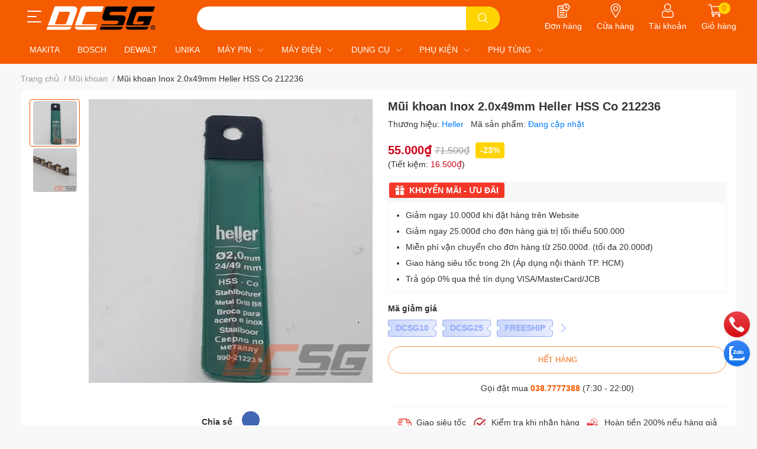

--- FILE ---
content_type: text/html; charset=utf-8
request_url: https://dcsg.com.vn/mui-khoan-inox-heller-hss-co-2-0x49mm-212236
body_size: 52702
content:
<!DOCTYPE html>
<html lang="vi">
	<head>
		<meta charset="UTF-8" />
		<meta name="theme-color" content="" />
		<link rel="canonical" href="https://dcsg.com.vn/mui-khoan-inox-heller-hss-co-2-0x49mm-212236"/>
		<meta name='revisit-after' content='2 days' />
		<meta name="robots" content="noodp,index,follow" />
		<meta name="viewport" content="width=device-width, initial-scale=1.0, maximum-scale=1.0"/>

		<meta name="description" content="- Mã sản phẩm: 212236 + Dùng để khoan/ khoét Inox + Chất liệu: HSS Co - Kích thước/Thông số: + Kích thước: 2.0x49mm + Chiều dài mũi khoan: 49mm - Thương hiệu: Heller - Xuất xứ: Germany (Đức) - - - - - - - - - - - - - - - - - - - - - - - - - - - - - - - CÔNG TY TNHH TADACHI VIỆT NAM MST: 0315622501 Hotline: 038.7777388 ">
		<title>Mũi khoan Inox 2.0x49mm Heller HSS Co 212236		</title>
		<meta name="keywords" content="Mũi khoan Inox 2.0x49mm Heller HSS Co 212236, Mũi khoan, Mũi khoan sắt, thép, inox, Phụ kiện máy, Heller, Mũi khoan, DCSG.com.vn, dcsg.com.vn"/>		
		

	<meta property="og:type" content="product">
	<meta property="og:title" content="Mũi khoan Inox 2.0x49mm Heller HSS Co 212236">
	
		<meta property="og:image" content="https://bizweb.dktcdn.net/thumb/grande/100/343/385/products/9871dd3254ce83a76586397ee46151.jpg?v=1608273637107">
		<meta property="og:image:secure_url" content="https://bizweb.dktcdn.net/thumb/grande/100/343/385/products/9871dd3254ce83a76586397ee46151.jpg?v=1608273637107">
	
		<meta property="og:image" content="https://bizweb.dktcdn.net/thumb/grande/100/343/385/products/25345d21db41124b835a7522bba35a0d-b0fee809-af14-4b7d-a08c-4191af1e758c.jpg?v=1614311894843">
		<meta property="og:image:secure_url" content="https://bizweb.dktcdn.net/thumb/grande/100/343/385/products/25345d21db41124b835a7522bba35a0d-b0fee809-af14-4b7d-a08c-4191af1e758c.jpg?v=1614311894843">
	
	<meta property="og:price:amount" content="55.000">
	<meta property="og:price:currency" content="VND">

<meta property="og:description" content="- Mã sản phẩm: 212236 + Dùng để khoan/ khoét Inox + Chất liệu: HSS Co - Kích thước/Thông số: + Kích thước: 2.0x49mm + Chiều dài mũi khoan: 49mm - Thương hiệu: Heller - Xuất xứ: Germany (Đức) - - - - - - - - - - - - - - - - - - - - - - - - - - - - - - - CÔNG TY TNHH TADACHI VIỆT NAM MST: 0315622501 Hotline: 038.7777388 ">
<meta property="og:url" content="https://dcsg.com.vn/mui-khoan-inox-heller-hss-co-2-0x49mm-212236">
<meta property="og:site_name" content="DCSG.com.vn">
		<link rel="icon" href="//bizweb.dktcdn.net/100/343/385/themes/864906/assets/favicon.png?1757665928353" type="image/x-icon" />
		<link  rel="dns-prefetch" href="https://fonts.googleapis.com">
<link  rel="dns-prefetch" href="https://fonts.gstatic.com" >
<link  rel="dns-prefetch" href="https://bizweb.dktcdn.net" >
<link rel="dns-prefetch" href="https://dcsg.com.vn">
<!--
<link rel="preload" as='style' type="text/css" href="//bizweb.dktcdn.net/100/343/385/themes/864906/assets/main.css?1757665928353" />
-->

<link rel="preload" as='style'  type="text/css" href="//bizweb.dktcdn.net/100/343/385/themes/864906/assets/index.css?1757665928353">
<link rel="preload" as='style'  type="text/css" href="//bizweb.dktcdn.net/100/343/385/themes/864906/assets/bootstrap-4-3-min.css?1757665928353">
<link rel="preload" as='style'  type="text/css" href="//bizweb.dktcdn.net/100/343/385/themes/864906/assets/responsive.css?1757665928353">
<link rel="preload" as='style'  type="text/css" href="//bizweb.dktcdn.net/100/343/385/themes/864906/assets/product-infor-style.css?1757665928353">
<link rel="preload" as='style'  type="text/css" href="//bizweb.dktcdn.net/100/343/385/themes/864906/assets/quickviews-popup-cart.css?1757665928353">


<link rel="preload" as="image" href="//bizweb.dktcdn.net/thumb/large/100/343/385/products/9871dd3254ce83a76586397ee46151.jpg?v=1608273637107">


		<link rel="stylesheet" href="//bizweb.dktcdn.net/100/343/385/themes/864906/assets/bootstrap-4-3-min.css?1757665928353">
		<style>
			:root{
				--text-color: #333333;
				--body-background: #F8F8F8;
				--text-secondary-color: #9e9e9e;
				--primary-color: #f55b00;
				--secondary-color:#ffd400;
				--price-color: #d0021c;
				--header-background: #f55b00;
				--header-color: #ffffff;
				--subheader-background: #2F2D8E;
				--subheader-color: #BCE4FD;
				--header-category-bg: #f55b00;
				--header-category-color: #ffffff;
				--label-background: #ffd400;
				--label-color: #ffffff;
				--footer-bg:#ffffff;
				--footer-color:#333333;
				--show-loadmore: none!important;				--order-loadmore: -1!important;				--sale-pop-color: #e40303;
				--addtocart-bg: #f55b00;
				--addtocart-text-color: #ffffff;
				--cta-color: #f55b00;
				--section-coupon-bg: #f1f1f1;
				--coupon-title-color: #2d2d2d;
				--coupon-button-color: #fc5b31;
				--col-menu: 1;
				--border-color: #f1f1f1;
				--link-color: #2F80ED;
				--coupon-code-background: #fc5b31;
				--coupon-lite-border: #93abf9;
				--product-promotion-bg: #f33828			}
			.modal-scrollbar-measure {
				display: none;
			}
			@font-face {
				font-family: 'Lato';
				font-style: normal;
				font-weight: 300;
				font-display: swap;
				src: url(//bizweb.dktcdn.net/100/343/385/themes/864906/assets/lato-light.woff2?1757665928353) format('woff2');
			}
			@font-face {
				font-family: 'Lato';
				font-style: normal;
				font-weight: 400;
				font-display: swap;
				src: url(//bizweb.dktcdn.net/100/343/385/themes/864906/assets/lato-regular.woff2?1757665928353) format('woff2');
			}
			@font-face {
				font-family: 'Lato';
				font-style: normal;
				font-weight: 700;
				font-display: swap;
				src: url(//bizweb.dktcdn.net/100/343/385/themes/864906/assets/lato-bold.woff2?1757665928353) format('woff2');
			}
		</style>
		<link href="//bizweb.dktcdn.net/100/343/385/themes/864906/assets/main.css?1757665928353" rel="stylesheet"/>

		<link href="//bizweb.dktcdn.net/100/343/385/themes/864906/assets/product-infor-style.css?1757665928353" rel="stylesheet" type="text/css" media="all" />
		<style>
	.swatch-element {
		position: relative;
		margin: 8px 10px 0px 0px;
	}
	.swatch-element.color {
		margin: 8px 15px 0px 0px;
	}
	.swatch-element.color .trang {
		background-color: #fcfcfc;
	}
	.swatch-element.color .xanh-ngoc {
		background-color: #0572ff;
	}
	.swatch-element.color .hong {
		background-color: #f662d6;
	}
	.swatch-element.color .den {
		background-color: #000;
	}
	.swatch-element.color .do {
		background-color: #f20808;
	}
	.swatch-element.color .vang {
		background-color: #fcef05;
	}
	.swatch-element.color .xam {
		background-color: #615a5a;
	}
	.swatch-element.color .xanh-nuoc-bien {
		background-color: #3a40fa;
	}
	.swatch-element.color .xanh-luc {
		background-color: #00b7ff;
	}
	.swatch-element.color .tim {
		background-color: #c500ff;
	}

								.swatch-element.color .trang {
		background-color:#ffffff;
	}
	.swatch-element.color .trang.image-type {
		background: url(//bizweb.dktcdn.net/100/343/385/themes/864906/assets/color_1.png?1757665928353) no-repeat center center;
		background-size: cover;
	}
									.swatch-element.color .mau-xanh {
		background-color:#0031ce;
	}
	.swatch-element.color .mau-xanh.image-type {
		background: url(//bizweb.dktcdn.net/100/343/385/themes/864906/assets/color_2.png?1757665928353) no-repeat center center;
		background-size: cover;
	}
									.swatch-element.color .xam {
		background-color:#7e7e7e;
	}
	.swatch-element.color .xam.image-type {
		background: url(//bizweb.dktcdn.net/100/343/385/themes/864906/assets/color_3.png?1757665928353) no-repeat center center;
		background-size: cover;
	}
									.swatch-element.color .do {
		background-color:#e80000;
	}
	.swatch-element.color .do.image-type {
		background: url(//bizweb.dktcdn.net/100/343/385/themes/864906/assets/color_4.png?1757665928353) no-repeat center center;
		background-size: cover;
	}
									.swatch-element.color .den {
		background-color:#000000;
	}
	.swatch-element.color .den.image-type {
		background: url(//bizweb.dktcdn.net/100/343/385/themes/864906/assets/color_5.png?1757665928353) no-repeat center center;
		background-size: cover;
	}
									.swatch-element.color .hong {
		background-color:#ffd1d1;
	}
	.swatch-element.color .hong.image-type {
		background: url(//bizweb.dktcdn.net/100/343/385/themes/864906/assets/color_6.png?1757665928353) no-repeat center center;
		background-size: cover;
	}
									.swatch-element.color .tim {
		background-color:#a000bb;
	}
	.swatch-element.color .tim.image-type {
		background: url(//bizweb.dktcdn.net/100/343/385/themes/864906/assets/color_7.png?1757665928353) no-repeat center center;
		background-size: cover;
	}
									.swatch-element.color .xanh-bien {
		background-color:#afeeee;
	}
	.swatch-element.color .xanh-bien.image-type {
		background: url(//bizweb.dktcdn.net/100/343/385/themes/864906/assets/color_8.png?1757665928353) no-repeat center center;
		background-size: cover;
	}
									.swatch-element.color .kem {
		background-color:#fff8e2;
	}
	.swatch-element.color .kem.image-type {
		background: url(//bizweb.dktcdn.net/100/343/385/themes/864906/assets/color_9.png?1757665928353) no-repeat center center;
		background-size: cover;
	}
									.swatch-element.color .bac {
		background-color:#f0f0f0;
	}
	.swatch-element.color .bac.image-type {
		background: url(//bizweb.dktcdn.net/100/343/385/themes/864906/assets/color_10.png?1757665928353) no-repeat center center;
		background-size: cover;
	}
		
	.swatch-element.color + .tooltip {
		z-index: -1;
		white-space: nowrap;
	}
	.swatch-element.color:hover + .tooltip {
		opacity: 1;
		z-index: 100;
		top: -30px;
		min-width: 30px;
		background: #000;
		color: #fff;
		padding: 4px 6px;
		font-size: 10px;
		border-radius: 4px;
	}
	.swatch-element.color:hover + .tooltip:after {
		content: '';
		position: absolute;
		left: 16px;
		bottom: -3px;
		width: 0;
		height: 0;
		border-style: solid;
		border-width: 3px 2.5px 0 2.5px;
		border-color: #000 transparent transparent transparent;
	}
	.swatch-element label {
		padding: 10px;
		font-size: 14px;
		border-radius: 6px;
		height: 30px !important;
		min-width: auto !important;
		white-space: nowrap;
		display: flex;
		align-items: center;
		justify-content: center;
		border: 1px solid #ccc;
		border-radius: 4px;
	}
	.swatch-element input {
		width: 100%;
		height: 100%;
		opacity: 0;
		position: absolute;
		z-index: 3;
		top: 0;
		left: 0;
		cursor: pointer;
	}
	.swatch .swatch-element input:checked + label {
		border-color: var(--primary-color) !important;
		color: var(--primary-color);
		position: relative;
	}
	.swatch .swatch-element input:checked + label:after {
		content: none;
		background: url("[data-uri]");
		background-repeat: no-repeat;
		background-size: contain;
		position: absolute;
		top: 0px;
		right: 0;
		width: 6px;
		height: 6px;
	}
	.swatch .swatch-element input:checked + label:before {
		content: none;
		padding: 4px;
		font-size: 10px;
		line-height: 1;
		position: absolute;
		top: -15px;
		right: -13px;
		background: var(--primary-color);
		width: 26px;
		height: 24px;
		transform: rotate(45deg);
	}
	.swatch .color label {
		width: 24px;
		min-width: unset !important;
		height: 24px !important;
		line-height: 24px !important;
		border-radius: 6px !important;
	}
	.swatch .color label:before {
		content: none;
	}
	.swatch {
		display: flex;
		align-items: center;
		flex-wrap: wrap;
		padding: 0 0 10px;
	}
	.swatch .header {
		font-weight: bold;
		padding-right: 20px;
		min-width: 115px;
		color: #333;
		flex: 1 1 100%;
	}
	.swatch .color label {
		position: relative;
		z-index: 2;
		border-radius: 100% !important;
	}
	.swatch .color span {
		content: '';
		position: absolute;
		width: 30px;
		height: 30px;
		border-radius: 100%;
		background: #fff;
		top: 50%;
		left: 50%;
		z-index: 0;
		transform: translate(-50%, -50%);
	}
	.swatch .color input:checked + label {
		border-color: #eee !important;
	}
	.swatch .color input:checked ~ span {
		opacity: 1;
		border: 2px solid var(--primary-color);
	}
	.quick-view-product .swatch {
		padding: var(--block-spacing) 0;
	}
	.item_product_main .swatch-element.color {
		margin-right: 5px;
		margin-top: 5px;
	}
	.item_product_main .swatch .color label {
		width: 26px;
		height: 26px!important;
		line-height: 26px!important;
		padding: 0;
	}
</style>		<link href="//bizweb.dktcdn.net/100/343/385/themes/864906/assets/quickviews-popup-cart.css?1757665928353" rel="stylesheet" type="text/css" media="all" />
						
		
		<link href="//bizweb.dktcdn.net/100/343/385/themes/864906/assets/product-style.css?1757665928353" rel="stylesheet" type="text/css" media="all" />
		
		
		
		<link rel="preload" as="script" href="//bizweb.dktcdn.net/100/343/385/themes/864906/assets/jquery.js?1757665928353" />
		<script src="//bizweb.dktcdn.net/100/343/385/themes/864906/assets/jquery.js?1757665928353" type="text/javascript"></script>
				<link rel="preload" as="script" href="//bizweb.dktcdn.net/100/343/385/themes/864906/assets/slick-min.js?1757665928353" />
		<script src="//bizweb.dktcdn.net/100/343/385/themes/864906/assets/slick-min.js?1757665928353" type="text/javascript"></script>
				<link href="//bizweb.dktcdn.net/100/343/385/themes/864906/assets/responsive.css?1757665928353" rel="stylesheet" type="text/css" media="all" />
		
				
				
													
			<script>
	var Bizweb = Bizweb || {};
	Bizweb.store = 'dcsg.mysapo.net';
	Bizweb.id = 343385;
	Bizweb.theme = {"id":864906,"name":"EGA Cake","role":"main"};
	Bizweb.template = 'product';
	if(!Bizweb.fbEventId)  Bizweb.fbEventId = 'xxxxxxxx-xxxx-4xxx-yxxx-xxxxxxxxxxxx'.replace(/[xy]/g, function (c) {
	var r = Math.random() * 16 | 0, v = c == 'x' ? r : (r & 0x3 | 0x8);
				return v.toString(16);
			});		
</script>
<script>
	(function () {
		function asyncLoad() {
			var urls = ["//productreviews.sapoapps.vn/assets/js/productreviews.min.js?store=dcsg.mysapo.net","https://google-shopping.sapoapps.vn/conversion-tracker/global-tag/915.js?store=dcsg.mysapo.net","https://google-shopping.sapoapps.vn/conversion-tracker/event-tag/915.js?store=dcsg.mysapo.net","https://quantitybreak.bizweb.vn/script.js?store=dcsg.mysapo.net","https://installmentsales.sapoapps.vn/StoreFront/ScriptTag?store=dcsg.mysapo.net","https://google-shopping-v2.sapoapps.vn/api/conversion-tracker/global-tag/1540?store=dcsg.mysapo.net","https://google-shopping-v2.sapoapps.vn/api/conversion-tracker/event-tag/1540?store=dcsg.mysapo.net"];
			for (var i = 0; i < urls.length; i++) {
				var s = document.createElement('script');
				s.type = 'text/javascript';
				s.async = true;
				s.src = urls[i];
				var x = document.getElementsByTagName('script')[0];
				x.parentNode.insertBefore(s, x);
			}
		};
		window.attachEvent ? window.attachEvent('onload', asyncLoad) : window.addEventListener('load', asyncLoad, false);
	})();
</script>


<script>
	window.BizwebAnalytics = window.BizwebAnalytics || {};
	window.BizwebAnalytics.meta = window.BizwebAnalytics.meta || {};
	window.BizwebAnalytics.meta.currency = 'VND';
	window.BizwebAnalytics.tracking_url = '/s';

	var meta = {};
	
	meta.product = {"id": 14236865, "vendor": "Heller", "name": "Mũi khoan Inox 2.0x49mm Heller HSS Co 212236",
	"type": "Mũi khoan", "price": 55000 };
	
	
	for (var attr in meta) {
	window.BizwebAnalytics.meta[attr] = meta[attr];
	}
</script>

	
		<script src="/dist/js/stats.min.js?v=96f2ff2"></script>
	



<!-- Global site tag (gtag.js) - Google Analytics -->
<script async src="https://www.googletagmanager.com/gtag/js?id=UA-41961344-1"></script>
<script>
  window.dataLayer = window.dataLayer || [];
  function gtag(){dataLayer.push(arguments);}
  gtag('js', new Date());

  gtag('config', 'UA-41961344-1');
</script>
<script>

	window.enabled_enhanced_ecommerce = false;

</script>

<script>

	try {
		
				gtag('event', 'view_item', {
					event_category: 'engagement',
					event_label: "Mũi khoan Inox 2.0x49mm Heller HSS Co 212236"
				});
		
	} catch(e) { console.error('UA script error', e);}
	

</script>




<!--Facebook Pixel Code-->
<script>
	!function(f, b, e, v, n, t, s){
	if (f.fbq) return; n = f.fbq = function(){
	n.callMethod?
	n.callMethod.apply(n, arguments):n.queue.push(arguments)}; if (!f._fbq) f._fbq = n;
	n.push = n; n.loaded = !0; n.version = '2.0'; n.queue =[]; t = b.createElement(e); t.async = !0;
	t.src = v; s = b.getElementsByTagName(e)[0]; s.parentNode.insertBefore(t, s)}
	(window,
	document,'script','https://connect.facebook.net/en_US/fbevents.js');
	fbq('init', '3382392758462364', {} , {'agent': 'plsapo'}); // Insert your pixel ID here.
	fbq('track', 'PageView',{},{ eventID: Bizweb.fbEventId });
	
	fbq('track', 'ViewContent', {
	content_ids: [14236865],
	content_name: '"Mũi khoan Inox 2.0x49mm Heller HSS Co 212236"',
	content_type: 'product_group',
	value: '55000',
	currency: window.BizwebAnalytics.meta.currency
	}, { eventID: Bizweb.fbEventId });
	
</script>
<noscript>
	<img height='1' width='1' style='display:none' src='https://www.facebook.com/tr?id=3382392758462364&ev=PageView&noscript=1' />
</noscript>
<!--DO NOT MODIFY-->
<!--End Facebook Pixel Code-->



<script>
	var eventsListenerScript = document.createElement('script');
	eventsListenerScript.async = true;
	
	eventsListenerScript.src = "/dist/js/store_events_listener.min.js?v=1b795e9";
	
	document.getElementsByTagName('head')[0].appendChild(eventsListenerScript);
</script>





		
		
		
		
		
<script type="application/ld+json">
        {
        "@context": "http://schema.org",
        "@type": "BreadcrumbList",
        "itemListElement": 
        [
            {
                "@type": "ListItem",
                "position": 1,
                "item": 
                {
                  "@id": "https://dcsg.com.vn",
                  "name": "Trang chủ"
                }
            },
      
            {
                "@type": "ListItem",
                "position": 2,
                "item": 
                {
                  "@id": "https://dcsg.com.vn/mui-khoan-inox-heller-hss-co-2-0x49mm-212236",
                  "name": "Mũi khoan Inox 2.0x49mm Heller HSS Co 212236"
                }
            }
      
        
      
      
      
      
    
        ]
        }
</script>
		<!--
Theme Information
--------------------------------------
Theme ID: EGA Cake
Version: 1.0.1_20220331
Company: EGANY
changelog: //bizweb.dktcdn.net/100/343/385/themes/864906/assets/ega-changelog.js?1757665928353
---------------------------------------
-->

		<script>var ProductReviewsAppUtil=ProductReviewsAppUtil || {};ProductReviewsAppUtil.store={name: 'DCSG.com.vn'};</script>
		</head>
	<body id="template-product">
		<div class="opacity_menu"></div>
		<header class="header header_menu">
	<div class="mid-header wid_100 d-flex align-items-center">
		<div class="container">
			<div class="row align-items-center position-relative">
								<div class=' col-12 header-main'>
					<div class='row align-items-center'>
							<div class="col-4 d-lg-none menu-mobile" >
					<div class="toggle-nav btn menu-bar mr-4 ml-0 p-0 d-lg-none d-flex text-white">
						<span class="bar"></span>
						<span class="bar"></span>
						<span class="bar"></span>
					</div>
				</div>
							
						<div class='col-lg-3 col-4 logo-col'>
														
				<div class=" header-left  ">
					<div class="subheader">
	<div class="toogle-nav-wrapper" >
		<div class="icon-bar btn menu-bar mr-2 p-0 d-inline-flex">
			<span class="bar"></span>
			<span class="bar"></span>
			<span class="bar"></span>
		</div>
		<strong>DANH MỤC SẢN PHẨM</strong>
			<div class="toogle-nav-focus-area"></div>

		<div class='menu-wrapper'>
			<div class="navigation-wrapper">
				<nav class="h-100">
	<ul  class="navigation list-group list-group-flush scroll">
				
		
		
						<li class="menu-item list-group-item">
			<a href="/makita" class="menu-item__link" title="MAKITA">
								<img loading="lazy"
					 width='24'
					 height='24'
					 src="[data-uri]"
					 alt="MAKITA" />
								<span>MAKITA</span>
				
			</a>			
				
					</li>
		
		
		
						<li class="menu-item list-group-item">
			<a href="/bosch" class="menu-item__link" title="BOSCH">
								<img loading="lazy"
					 width='24'
					 height='24'
					 src="[data-uri]"
					 alt="BOSCH" />
								<span>BOSCH</span>
				
			</a>			
				
					</li>
		
		
		
						<li class="menu-item list-group-item">
			<a href="/dewalt" class="menu-item__link" title="DEWALT">
								<img loading="lazy"
					 width='24'
					 height='24'
					 src="[data-uri]"
					 alt="DEWALT" />
								<span>DEWALT</span>
				
			</a>			
				
					</li>
		
		
		
						<li class="menu-item list-group-item">
			<a href="/unika" class="menu-item__link" title="UNIKA">
								<img loading="lazy"
					 width='24'
					 height='24'
					 src="[data-uri]"
					 alt="UNIKA" />
								<span>UNIKA</span>
				
			</a>			
				
					</li>
		
		
		
						<li class="menu-item list-group-item">
			<a href="/may-dung-pin" class="menu-item__link" title="MÁY PIN">
								<img loading="lazy"
					 width='24'
					 height='24'
					 src="[data-uri]"
					 alt="MÁY PIN" />
								<span>MÁY PIN</span>
				
				<i class='float-right' data-toggle-submenu>
					

<svg class="icon" >
	<use xlink:href="#icon-arrow" />
</svg>
				</i>
			</a>			
				
						<div class="submenu scroll">
								<ul class="submenu__list">
					

					
					<li class="submenu__item submenu__item--main">
						<a class="link" href="/may-khoan-dung-pin" title="Máy khoan dùng pin">Máy khoan dùng pin</a>
					</li>
					
					

					
					<li class="submenu__item submenu__item--main">
						<a class="link" href="/may-van-vit-dung-pin" title="Máy vặn vít dùng pin">Máy vặn vít dùng pin</a>
					</li>
					
					

					
					<li class="submenu__item submenu__item--main">
						<a class="link" href="/may-siet-bu-long-dung-pin" title="Máy siết bu lông dùng pin">Máy siết bu lông dùng pin</a>
					</li>
					
					

					
					<li class="submenu__item submenu__item--main">
						<a class="link" href="/may-cua-kiem-dung-pin" title="Máy cưa kiếm dùng pin">Máy cưa kiếm dùng pin</a>
					</li>
					
					

					
					<li class="submenu__item submenu__item--main">
						<a class="link" href="/may-cua-long-dung-pin" title="Máy cưa lọng dùng pin">Máy cưa lọng dùng pin</a>
					</li>
					
					

					
					<li class="submenu__item submenu__item--main">
						<a class="link" href="/may-hut-bui-may-thoi-dung-pin" title="Máy hút bụi, máy thổi dùng pin">Máy hút bụi, máy thổi dùng pin</a>
					</li>
					
					

					
					<li class="submenu__item submenu__item--main">
						<a class="link" href="/may-bom-hoi-hut-chan-khong" title="Máy bơm hơi, hút chân không">Máy bơm hơi, hút chân không</a>
					</li>
					
					

					
					<li class="submenu__item submenu__item--main">
						<a class="link" href="/may-khoan-duc-be-tong-dung-pin" title="Máy khoan, đục bê tông dùng pin">Máy khoan, đục bê tông dùng pin</a>
					</li>
					
					

					
					<li class="submenu__item submenu__item--main">
						<a class="link" href="/may-mai-may-cat-dung-pin-1" title="Máy mài, máy cắt dùng pin">Máy mài, máy cắt dùng pin</a>
					</li>
					
					

					
					<li class="submenu__item submenu__item--main">
						<a class="link" href="/may-bao-may-phay-dung-pin" title="Máy bào, máy phay dùng pin">Máy bào, máy phay dùng pin</a>
					</li>
					
					

					
					<li class="submenu__item submenu__item--main">
						<a class="link" href="/may-cha-nham-may-ban-dinh-dung-pin" title="Máy chà nhám, máy bắn đinh dùng pin">Máy chà nhám, máy bắn đinh dùng pin</a>
					</li>
					
					

					
					<li class="submenu__item submenu__item--main">
						<a class="link" href="/may-cua-xich-dung-pin" title="Máy cưa xích dùng pin">Máy cưa xích dùng pin</a>
					</li>
					
					

					
					<li class="submenu__item submenu__item--main">
						<a class="link" href="/may-cat-co-tia-hang-rao-dung-pin" title="Máy cắt cỏ, tỉa hàng rào dùng pin">Máy cắt cỏ, tỉa hàng rào dùng pin</a>
					</li>
					
					

					
					<li class="submenu__item submenu__item--main">
						<a class="link" href="/den-quat-loa-dung-pin" title="Đèn, Quạt, Loa dùng pin">Đèn, Quạt, Loa dùng pin</a>
					</li>
					
					

					
					<li class="submenu__item submenu__item--main">
						<a class="link" href="/dung-cu-dung-pin-khac-1" title="Dụng cụ dùng pin khác">Dụng cụ dùng pin khác</a>
					</li>
					
					

					
					<li class="submenu__item submenu__item--main">
						<a class="link" href="/dung-cu-lam-vuon" title="DỤNG CỤ LÀM VƯỜN">DỤNG CỤ LÀM VƯỜN</a>
					</li>
					
					
				</ul>
			</div>
					</li>
		
		
		
						<li class="menu-item list-group-item">
			<a href="/may-dung-dien" class="menu-item__link" title="MÁY ĐIỆN">
								<span>MÁY ĐIỆN</span>
				
				<i class='float-right' data-toggle-submenu>
					

<svg class="icon" >
	<use xlink:href="#icon-arrow" />
</svg>
				</i>
			</a>			
				
						<div class="submenu scroll">
								<ul class="submenu__list">
					

					
					<li class="submenu__item submenu__item--main">
						<a class="link" href="/may-khoan-dung-dien" title="Máy khoan dùng điện">Máy khoan dùng điện</a>
					</li>
					
					

					
					<li class="submenu__item submenu__item--main">
						<a class="link" href="/may-van-vit-dung-dien" title="Máy vặn vít dùng điện">Máy vặn vít dùng điện</a>
					</li>
					
					

					
					<li class="submenu__item submenu__item--main">
						<a class="link" href="/may-siet-bu-long-dung-dien" title="Máy siết bu lông dùng điện">Máy siết bu lông dùng điện</a>
					</li>
					
					

					
					<li class="submenu__item submenu__item--main">
						<a class="link" href="/may-cua-kiem-dung-dien" title="Máy cưa kiếm dùng điện">Máy cưa kiếm dùng điện</a>
					</li>
					
					

					
					<li class="submenu__item submenu__item--main">
						<a class="link" href="/may-cua-long-dung-dien" title="Máy cưa lọng dùng điện">Máy cưa lọng dùng điện</a>
					</li>
					
					

					
					<li class="submenu__item submenu__item--main">
						<a class="link" href="/may-mai-may-cat-dung-dien" title="Máy mài, máy cắt dùng điện">Máy mài, máy cắt dùng điện</a>
					</li>
					
					

					
					<li class="submenu__item submenu__item--main">
						<a class="link" href="/may-bao-may-phay-dung-dien" title="Máy bào, máy phay dùng điện">Máy bào, máy phay dùng điện</a>
					</li>
					
					

					
					<li class="submenu__item submenu__item--main">
						<a class="link" href="/may-cha-nham-dung-dien" title="Máy chà nhám dùng điện">Máy chà nhám dùng điện</a>
					</li>
					
					

					
					<li class="submenu__item submenu__item--main">
						<a class="link" href="/may-khoan-duc-be-tong-dung-dien" title="Máy khoan, đục bê tông dùng điện">Máy khoan, đục bê tông dùng điện</a>
					</li>
					
					

					
					<li class="submenu__item submenu__item--main">
						<a class="link" href="/may-han-kim-loai" title="Máy hàn kim loại">Máy hàn kim loại</a>
					</li>
					
					
				</ul>
			</div>
					</li>
		
		
		
						<li class="menu-item list-group-item">
			<a href="/dung-cu-sua-chua" class="menu-item__link" title="DỤNG CỤ">
								<span>DỤNG CỤ</span>
				
				<i class='float-right' data-toggle-submenu>
					

<svg class="icon" >
	<use xlink:href="#icon-arrow" />
</svg>
				</i>
			</a>			
				
						<div class="submenu scroll">
								<ul class="submenu__list">
					

					
					<li class="submenu__col">
						<span class="submenu__item submenu__item--main">
							<a class="link" href="/dung-cu-do-luong-1" title="Dụng cụ đo lường">Dụng cụ đo lường</a>
						</span>
						
						<span class="submenu__item submenu__item">
							<a class="link" href="/thuoc-keo-thuoc-thuy-tam-giac" title="Thước kéo, thước cuộn, thước dây">Thước kéo, thước cuộn, thước dây</a>
						</span>
						
						<span class="submenu__item submenu__item">
							<a class="link" href="/thuoc-thuy-1" title="Thước thủy">Thước thủy</a>
						</span>
						
						<span class="submenu__item submenu__item">
							<a class="link" href="/thuoc-kep" title="Thước kẹp">Thước kẹp</a>
						</span>
						
						<span class="submenu__item submenu__item">
							<a class="link" href="/thuoc-e-ke-thuoc-tam-giac" title="Thước Ê ke, Thước tam giác">Thước Ê ke, Thước tam giác</a>
						</span>
						
						<span class="submenu__item submenu__item">
							<a class="link" href="/thuoc-dien-tu-laser" title="Thước điện tử, Laser">Thước điện tử, Laser</a>
						</span>
						
					</li>
					
					

					
					<li class="submenu__item submenu__item--main">
						<a class="link" href="/dao-roc-dao-cat" title="Dao rọc, Dao cắt">Dao rọc, Dao cắt</a>
					</li>
					
					

					
					<li class="submenu__item submenu__item--main">
						<a class="link" href="/tua-vit-dep-bake" title="Tua vít dẹp, Bake">Tua vít dẹp, Bake</a>
					</li>
					
					

					
					<li class="submenu__col">
						<span class="submenu__item submenu__item--main">
							<a class="link" href="/kem" title="Kềm">Kềm</a>
						</span>
						
						<span class="submenu__item submenu__item">
							<a class="link" href="/kem-dien" title="Kềm điện, Kềm tuốt dây">Kềm điện, Kềm tuốt dây</a>
						</span>
						
						<span class="submenu__item submenu__item">
							<a class="link" href="/kem-cat-kem-mo-qua" title="Kềm cắt, Kềm mỏ quạ">Kềm cắt, Kềm mỏ quạ</a>
						</span>
						
						<span class="submenu__item submenu__item">
							<a class="link" href="/kem-bam-kem-mo-nhon" title="Kềm bấm, Kềm mỏ nhọn">Kềm bấm, Kềm mỏ nhọn</a>
						</span>
						
					</li>
					
					

					
					<li class="submenu__item submenu__item--main">
						<a class="link" href="/mo-let" title="Mỏ lết">Mỏ lết</a>
					</li>
					
					

					
					<li class="submenu__item submenu__item--main">
						<a class="link" href="/co-le-can-siet" title="Cờ lê, Cần siết">Cờ lê, Cần siết</a>
					</li>
					
					

					
					<li class="submenu__item submenu__item--main">
						<a class="link" href="/vit-thu-dien-bung-tu" title="Vít thử điện, bung tu">Vít thử điện, bung tu</a>
					</li>
					
					

					
					<li class="submenu__item submenu__item--main">
						<a class="link" href="/luc-giac-bo-luc-giac" title="Lục giác, bộ lục giác">Lục giác, bộ lục giác</a>
					</li>
					
					

					
					<li class="submenu__item submenu__item--main">
						<a class="link" href="/bao-go-duc-go-giua" title="Bào gỗ, Đục gỗ, Giũa">Bào gỗ, Đục gỗ, Giũa</a>
					</li>
					
					

					
					<li class="submenu__item submenu__item--main">
						<a class="link" href="/cua-go-cua-sat" title="Cưa gỗ, Cưa sắt">Cưa gỗ, Cưa sắt</a>
					</li>
					
					

					
					<li class="submenu__item submenu__item--main">
						<a class="link" href="/bao-tay-kinh-bao-ho" title="Bao tay, Kính bảo hộ">Bao tay, Kính bảo hộ</a>
					</li>
					
					

					
					<li class="submenu__item submenu__item--main">
						<a class="link" href="/keo-cat-ton-cat-canh-ong-nuoc" title="Kéo cắt tôn, cắt cành, ống nước">Kéo cắt tôn, cắt cành, ống nước</a>
					</li>
					
					

					
					<li class="submenu__item submenu__item--main">
						<a class="link" href="/bua-xa-beng" title="Búa, Xà beng">Búa, Xà beng</a>
					</li>
					
					

					
					<li class="submenu__item submenu__item--main">
						<a class="link" href="/kep-go-kep-nhanh" title="Kẹp gỗ, Kẹp nhanh">Kẹp gỗ, Kẹp nhanh</a>
					</li>
					
					

					
					<li class="submenu__item submenu__item--main">
						<a class="link" href="/cao-e-to-chan-de-khoan" title="Cảo, Ê tô, Chân đế khoan">Cảo, Ê tô, Chân đế khoan</a>
					</li>
					
					

					
					<li class="submenu__item submenu__item--main">
						<a class="link" href="/tui-dung-dung-cu" title="Túi đựng dụng cụ">Túi đựng dụng cụ</a>
					</li>
					
					

					
					<li class="submenu__item submenu__item--main">
						<a class="link" href="/thung-dung-do-nghe-1" title="Thùng đụng đồ nghề">Thùng đụng đồ nghề</a>
					</li>
					
					

					
					<li class="submenu__item submenu__item--main">
						<a class="link" href="/dung-cu-lam-vuon" title="Dụng cụ làm vườn">Dụng cụ làm vườn</a>
					</li>
					
					
				</ul>
			</div>
					</li>
		
		
		
						<li class="menu-item list-group-item">
			<a href="/phu-kien-may" class="menu-item__link" title="PHỤ KIỆN">
								<span>PHỤ KIỆN</span>
				
				<i class='float-right' data-toggle-submenu>
					

<svg class="icon" >
	<use xlink:href="#icon-arrow" />
</svg>
				</i>
			</a>			
				
						<div class="submenu scroll">
								<ul class="submenu__list">
					

					
					<li class="submenu__col">
						<span class="submenu__item submenu__item--main">
							<a class="link" href="/mui-khoan-10" title="Mũi khoan">Mũi khoan</a>
						</span>
						
						<span class="submenu__item submenu__item">
							<a class="link" href="/mui-khoan-rut-loi-tuong-be-tong" title="Mũi khoan rút lõi tường, bê tông">Mũi khoan rút lõi tường, bê tông</a>
						</span>
						
						<span class="submenu__item submenu__item">
							<a class="link" href="/mui-khoan-da-gach-men-thuy-tinh" title="Mũi khoan gạch men, thủy tinh">Mũi khoan gạch men, thủy tinh</a>
						</span>
						
						<span class="submenu__item submenu__item">
							<a class="link" href="/mui-khoan-be-tong" title="Mũi khoan bê tông">Mũi khoan bê tông</a>
						</span>
						
						<span class="submenu__item submenu__item">
							<a class="link" href="/mui-khoan-tuong" title="Mũi khoan tường">Mũi khoan tường</a>
						</span>
						
						<span class="submenu__item submenu__item">
							<a class="link" href="/mui-khoan-go" title="Mũi khoan gỗ">Mũi khoan gỗ</a>
						</span>
						
						<span class="submenu__item submenu__item">
							<a class="link" href="/mui-khoan-sat-thep-inox" title="Mũi khoan sắt, thép, inox">Mũi khoan sắt, thép, inox</a>
						</span>
						
					</li>
					
					

					
					<li class="submenu__item submenu__item--main">
						<a class="link" href="/oc-vit-khong-dung-tac-ke" title="Ốc vít không dùng tắc kê">Ốc vít không dùng tắc kê</a>
					</li>
					
					

					
					<li class="submenu__item submenu__item--main">
						<a class="link" href="/mui-vit-dau-ban-ton" title="Mũi vít, Đầu bắn tôn">Mũi vít, Đầu bắn tôn</a>
					</li>
					
					

					
					<li class="submenu__item submenu__item--main">
						<a class="link" href="/da-mai-da-cat-luoi-cat" title="Đá mài, Đá cắt, Lưỡi cắt">Đá mài, Đá cắt, Lưỡi cắt</a>
					</li>
					
					

					
					<li class="submenu__item submenu__item--main">
						<a class="link" href="/luoi-cua-kiem" title="Lưỡi cưa kiếm">Lưỡi cưa kiếm</a>
					</li>
					
					

					
					<li class="submenu__item submenu__item--main">
						<a class="link" href="/luoi-cua-long" title="Lưỡi cưa lọng">Lưỡi cưa lọng</a>
					</li>
					
					

					
					<li class="submenu__item submenu__item--main">
						<a class="link" href="/luoi-bao-luoi-phay" title="Lưỡi bào, Lưỡi Phay">Lưỡi bào, Lưỡi Phay</a>
					</li>
					
					

					
					<li class="submenu__item submenu__item--main">
						<a class="link" href="/luoi-cat-rung-luoi-cua-vong" title="Lưỡi cắt rung, Lưỡi cưa vòng">Lưỡi cắt rung, Lưỡi cưa vòng</a>
					</li>
					
					

					
					<li class="submenu__item submenu__item--main">
						<a class="link" href="/dau-chuyen-dau-tuyp" title="Đầu chuyển, Đầu biến, Đầu nối">Đầu chuyển, Đầu biến, Đầu nối</a>
					</li>
					
					

					
					<li class="submenu__item submenu__item--main">
						<a class="link" href="/dau-tuyp-van-oc" title="Đầu tuýp vặn ốc">Đầu tuýp vặn ốc</a>
					</li>
					
					

					
					<li class="submenu__item submenu__item--main">
						<a class="link" href="/mui-khoet-lo" title="Mũi khoét lỗ">Mũi khoét lỗ</a>
					</li>
					
					

					
					<li class="submenu__item submenu__item--main">
						<a class="link" href="/mui-duc-be-tong" title="Mũi đục bê tông">Mũi đục bê tông</a>
					</li>
					
					

					
					<li class="submenu__item submenu__item--main">
						<a class="link" href="/phu-kien-khac-1" title="Phụ kiện khác">Phụ kiện khác</a>
					</li>
					
					
				</ul>
			</div>
					</li>
		
		
		
						<li class="menu-item list-group-item">
			<a href="/phu-tung-may" class="menu-item__link" title="PHỤ TÙNG">
								<span>PHỤ TÙNG</span>
				
				<i class='float-right' data-toggle-submenu>
					

<svg class="icon" >
	<use xlink:href="#icon-arrow" />
</svg>
				</i>
			</a>			
				
						<div class="submenu scroll">
								<ul class="submenu__list">
					

					
					<li class="submenu__item submenu__item--main">
						<a class="link" href="/vo-may" title="Vỏ máy">Vỏ máy</a>
					</li>
					
					

					
					<li class="submenu__item submenu__item--main">
						<a class="link" href="/rotor-stato" title="Rotor, Stato">Rotor, Stato</a>
					</li>
					
					

					
					<li class="submenu__item submenu__item--main">
						<a class="link" href="/mach-cong-tac" title="Mạch, Công tắc">Mạch, Công tắc</a>
					</li>
					
					

					
					<li class="submenu__item submenu__item--main">
						<a class="link" href="/dau-khoan-cot-may" title="Đầu khoan, Cốt máy">Đầu khoan, Cốt máy</a>
					</li>
					
					

					
					<li class="submenu__item submenu__item--main">
						<a class="link" href="/o-than-choi-than" title="Ổ than, Chổi than">Ổ than, Chổi than</a>
					</li>
					
					

					
					<li class="submenu__item submenu__item--main">
						<a class="link" href="/phu-tung-khac" title="Phụ tùng khác">Phụ tùng khác</a>
					</li>
					
					
				</ul>
			</div>
					</li>
		
	</ul>
</nav>			</div>
			<ul class="shop-policises list-unstyled mb-0 pr-0">
							<li>
		<img class="img-fluid" 
			 src="//bizweb.dktcdn.net/100/343/385/themes/864906/assets/policy_header_image_1.png?1757665928353" 
			 loading="lazy"
			 width="24"
			 height="24"
			 alt="Giao siêu tốc">
		<a class="link" href="/tin-tuc" title="Giao siêu tốc">Giao siêu tốc</a>
	</li>
								<li>
		<img class="img-fluid" 
			 src="//bizweb.dktcdn.net/100/343/385/themes/864906/assets/policy_header_image_2.png?1757665928353" 
			 loading="lazy"
			 width="24"
			 height="24"
			 alt="Kiểm tra khi nhận hàng">
		<a class="link" href="/tin-tuc" title="Kiểm tra khi nhận hàng">Kiểm tra khi nhận hàng</a>
	</li>
								<li>
		<img class="img-fluid" 
			 src="//bizweb.dktcdn.net/100/343/385/themes/864906/assets/policy_header_image_3.png?1757665928353" 
			 loading="lazy"
			 width="24"
			 height="24"
			 alt="Hoàn tiền 200% nếu hàng giả">
		<a class="link" href="/tin-tuc" title="Hoàn tiền 200% nếu hàng giả">Hoàn tiền 200% nếu hàng giả</a>
	</li>
		<li class='hotline'>
		<img loading="lazy"
			 src="//bizweb.dktcdn.net/100/343/385/themes/864906/assets/phone-icon.png?1757665928353" 
			 width="24" height="24" class="align-self-center" 
			 alt="phone-icon"/>
		<a class="media-body d-md-flex flex-column d-none" href="tel:0387777388" 
		   title="038 7777388">
			<strong>
				Gọi mua hàng: 038 7777388
			</strong>
			<span>(8:00 - 17:00 T2 - CN)</span>
		</a>
	</li>
</ul>		</div>
		

	</div>
	<div class="sticky-overlay"></div>
</div>
				</div>
														
							<a href="/" class="logo-wrapper" title='DCSG.com.vn'>
								<img loading="lazy" class="img-fluid"
									 src="//bizweb.dktcdn.net/100/343/385/themes/864906/assets/logo.png?1757665928353" 
									 alt="logo DCSG.com.vn"
									 width="187"
									 height="50"
									 >
							</a>
							
						</div>
						<div class="col-lg-5 col-12 header-center px-lg-0" id="search-header">
							<form action="/search" method="get" class="input-group search-bar custom-input-group " role="search">
	<input type="text" name="query" value="" autocomplete="off" 
		   class="input-group-field auto-search form-control " required="" 
		   data-placeholder="Bạn cần tìm gì..;
Nhập tên sản phẩm..">
	<input type="hidden" name="type" value="product">
	<span class="input-group-btn btn-action">
		<button type="submit"  aria-label="search" class="btn text-white icon-fallback-text h-100">
			<svg class="icon">
	<use xlink:href="#icon-search" />
</svg>		</button>
	</span>

</form>
	
<div class="search-overlay">
	
</div>

							
													</div>
						<div class="col-4 col-lg-4 menu-cart">
							<ul class="header-right mb-0 list-unstyled d-flex align-items-center justify-content-end">
	<li class='media d-lg-block d-none '>
		<a href="/apps/kiem-tra-don-hang" class='d-block text-center' title="Đơn hàng">
			<img loading="lazy"
				 src="//bizweb.dktcdn.net/100/343/385/themes/864906/assets/order-icon.png?1757665928353" 
				 width="24" height="24" class="align-self-center" 
				 alt="order-icon"/>
			<span class='d-none d-xl-block mt-1'>
				Đơn hàng
			</span>				
		</a>
	</li>
	<li class='media d-lg-block d-none '>
		<a href="/lien-he" class='d-block text-center' title="Hệ thống cửa hàng">
			<img loading="lazy"
				 src="//bizweb.dktcdn.net/100/343/385/themes/864906/assets/address-icon.png?1757665928353" 
				 width="24" height="24" class="align-self-center" 
				 alt="phone-icon"/>
			<span class='d-none d-xl-block mt-1'>
				Cửa hàng
			</span>				
		</a>
	</li>
	<li class='media d-lg-block d-none  '>
		<a href='/account/login' class='text-center d-block' title="Tài khoản">
			<img loading="lazy" src="//bizweb.dktcdn.net/100/343/385/themes/864906/assets/account-icon.png?1757665928353"  
				 width="24" height="24" alt="account_icon"
				 class="align-self-center" />
			<span class='d-none d-xl-block mt-1'>Tài khoản</span>
		</a>
	</li>
	<li class="cartgroup">
		<div class="mini-cart text-xs-center">
			<a class="img_hover_cart d-block d-xl-flex flex-column align-items-center" href="/cart" title="Giỏ hàng" > 
				<div class="cart-icon">
					<img loading="lazy" 
					 src="//bizweb.dktcdn.net/100/343/385/themes/864906/assets/cart-icon.png?1757665928353" 
					 width="24" height="24"
					 alt="cart_icon"
					 />
								<span class="count_item count_item_pr">0</span>
				</div>
				

				<span class='d-xl-block d-none mt-1'>Giỏ hàng</span>
			</a>
			<div class="top-cart-content card ">
				<ul id="cart-sidebar" class="mini-products-list count_li list-unstyled">
					<li class="list-item">
						<ul></ul>
					</li>
					<li class="action"></li>
				</ul>
			</div>
		</div>
	</li>
</ul>
						</div>
					</div>
				</div>
			</div>
		</div>
	</div>

<!-- Google tag (gtag.js) -->
<script async src="https://www.googletagmanager.com/gtag/js?id=G-8LKFKTPV14">
</script>
<script>
  window.dataLayer = window.dataLayer || [];
  function gtag(){dataLayer.push(arguments);}
  gtag('js', new Date());

  gtag('config', 'G-8LKFKTPV14');
</script>
</header>
<div class="sub-header d-lg-block d-none" style="--header-background: #f55b00; --header-color: #ffffff">
	<div class="container">
	<div class="navigation--horizontal d-md-flex align-items-center d-none">
			<div class=" navigation-horizontal-wrapper ">
						<nav>
<ul  class="navigation-horizontal list-group list-group-flush scroll">
		
	
	
			<li class="menu-item list-group-item">
		<a href="/makita" class="menu-item__link" title="MAKITA">
		<span>			MAKITA</span>	 
			</a>			
			
					</li>
	
	
	
			<li class="menu-item list-group-item">
		<a href="/bosch" class="menu-item__link" title="BOSCH">
		<span>			BOSCH</span>	 
			</a>			
			
					</li>
	
	
	
			<li class="menu-item list-group-item">
		<a href="/dewalt" class="menu-item__link" title="DEWALT">
		<span>			DEWALT</span>	 
			</a>			
			
					</li>
	
	
	
			<li class="menu-item list-group-item">
		<a href="/unika" class="menu-item__link" title="UNIKA">
		<span>			UNIKA</span>	 
			</a>			
			
					</li>
	
	
	
			<li class="menu-item list-group-item">
		<a href="/may-dung-pin" class="menu-item__link" title="MÁY PIN">
		<span>			MÁY PIN</span>	 
				<i class='float-right' data-toggle-submenu>
					

<svg class="icon" >
	<use xlink:href="#icon-arrow" />
</svg>
				</i>
			</a>			
			
						
					
					
					
					
					
					
					
					
					
					
					
					
					
					
					
							<div class="submenu scroll  default ">
						<ul class="submenu__list">
			
			
			
			<li class="submenu__item submenu__item--main">
					<a class="link" href="/may-khoan-dung-pin" title="Máy khoan dùng pin">Máy khoan dùng pin</a>
				</li>
			
			
			
			
			<li class="submenu__item submenu__item--main">
					<a class="link" href="/may-van-vit-dung-pin" title="Máy vặn vít dùng pin">Máy vặn vít dùng pin</a>
				</li>
			
			
			
			
			<li class="submenu__item submenu__item--main">
					<a class="link" href="/may-siet-bu-long-dung-pin" title="Máy siết bu lông dùng pin">Máy siết bu lông dùng pin</a>
				</li>
			
			
			
			
			<li class="submenu__item submenu__item--main">
					<a class="link" href="/may-cua-kiem-dung-pin" title="Máy cưa kiếm dùng pin">Máy cưa kiếm dùng pin</a>
				</li>
			
			
			
			
			<li class="submenu__item submenu__item--main">
					<a class="link" href="/may-cua-long-dung-pin" title="Máy cưa lọng dùng pin">Máy cưa lọng dùng pin</a>
				</li>
			
			
			
			
			<li class="submenu__item submenu__item--main">
					<a class="link" href="/may-hut-bui-may-thoi-dung-pin" title="Máy hút bụi, máy thổi dùng pin">Máy hút bụi, máy thổi dùng pin</a>
				</li>
			
			
			
			
			<li class="submenu__item submenu__item--main">
					<a class="link" href="/may-bom-hoi-hut-chan-khong" title="Máy bơm hơi, hút chân không">Máy bơm hơi, hút chân không</a>
				</li>
			
			
			
			
			<li class="submenu__item submenu__item--main">
					<a class="link" href="/may-khoan-duc-be-tong-dung-pin" title="Máy khoan, đục bê tông dùng pin">Máy khoan, đục bê tông dùng pin</a>
				</li>
			
			
			
			
			<li class="submenu__item submenu__item--main">
					<a class="link" href="/may-mai-may-cat-dung-pin-1" title="Máy mài, máy cắt dùng pin">Máy mài, máy cắt dùng pin</a>
				</li>
			
			
			
			
			<li class="submenu__item submenu__item--main">
					<a class="link" href="/may-bao-may-phay-dung-pin" title="Máy bào, máy phay dùng pin">Máy bào, máy phay dùng pin</a>
				</li>
			
			
			
			
			<li class="submenu__item submenu__item--main">
					<a class="link" href="/may-cha-nham-may-ban-dinh-dung-pin" title="Máy chà nhám, máy bắn đinh dùng pin">Máy chà nhám, máy bắn đinh dùng pin</a>
				</li>
			
			
			
			
			<li class="submenu__item submenu__item--main">
					<a class="link" href="/may-cua-xich-dung-pin" title="Máy cưa xích dùng pin">Máy cưa xích dùng pin</a>
				</li>
			
			
			
			
			<li class="submenu__item submenu__item--main">
					<a class="link" href="/may-cat-co-tia-hang-rao-dung-pin" title="Máy cắt cỏ, tỉa hàng rào dùng pin">Máy cắt cỏ, tỉa hàng rào dùng pin</a>
				</li>
			
			
			
			
			<li class="submenu__item submenu__item--main">
					<a class="link" href="/den-quat-loa-dung-pin" title="Đèn, Quạt, Loa dùng pin">Đèn, Quạt, Loa dùng pin</a>
				</li>
			
			
			
			
			<li class="submenu__item submenu__item--main">
					<a class="link" href="/dung-cu-dung-pin-khac-1" title="Dụng cụ dùng pin khác">Dụng cụ dùng pin khác</a>
				</li>
			
			
			
			
			<li class="submenu__item submenu__item--main">
					<a class="link" href="/dung-cu-lam-vuon" title="DỤNG CỤ LÀM VƯỜN">DỤNG CỤ LÀM VƯỜN</a>
				</li>
			
			
		</ul>
		</div>
			</li>
	
	
	
			<li class="menu-item list-group-item">
		<a href="/may-dung-dien" class="menu-item__link" title="MÁY ĐIỆN">
		<span>			MÁY ĐIỆN</span>	 
				<i class='float-right' data-toggle-submenu>
					

<svg class="icon" >
	<use xlink:href="#icon-arrow" />
</svg>
				</i>
			</a>			
			
						
					
					
					
					
					
					
					
					
					
							<div class="submenu scroll  default ">
						<ul class="submenu__list">
			
			
			
			<li class="submenu__item submenu__item--main">
					<a class="link" href="/may-khoan-dung-dien" title="Máy khoan dùng điện">Máy khoan dùng điện</a>
				</li>
			
			
			
			
			<li class="submenu__item submenu__item--main">
					<a class="link" href="/may-van-vit-dung-dien" title="Máy vặn vít dùng điện">Máy vặn vít dùng điện</a>
				</li>
			
			
			
			
			<li class="submenu__item submenu__item--main">
					<a class="link" href="/may-siet-bu-long-dung-dien" title="Máy siết bu lông dùng điện">Máy siết bu lông dùng điện</a>
				</li>
			
			
			
			
			<li class="submenu__item submenu__item--main">
					<a class="link" href="/may-cua-kiem-dung-dien" title="Máy cưa kiếm dùng điện">Máy cưa kiếm dùng điện</a>
				</li>
			
			
			
			
			<li class="submenu__item submenu__item--main">
					<a class="link" href="/may-cua-long-dung-dien" title="Máy cưa lọng dùng điện">Máy cưa lọng dùng điện</a>
				</li>
			
			
			
			
			<li class="submenu__item submenu__item--main">
					<a class="link" href="/may-mai-may-cat-dung-dien" title="Máy mài, máy cắt dùng điện">Máy mài, máy cắt dùng điện</a>
				</li>
			
			
			
			
			<li class="submenu__item submenu__item--main">
					<a class="link" href="/may-bao-may-phay-dung-dien" title="Máy bào, máy phay dùng điện">Máy bào, máy phay dùng điện</a>
				</li>
			
			
			
			
			<li class="submenu__item submenu__item--main">
					<a class="link" href="/may-cha-nham-dung-dien" title="Máy chà nhám dùng điện">Máy chà nhám dùng điện</a>
				</li>
			
			
			
			
			<li class="submenu__item submenu__item--main">
					<a class="link" href="/may-khoan-duc-be-tong-dung-dien" title="Máy khoan, đục bê tông dùng điện">Máy khoan, đục bê tông dùng điện</a>
				</li>
			
			
			
			
			<li class="submenu__item submenu__item--main">
					<a class="link" href="/may-han-kim-loai" title="Máy hàn kim loại">Máy hàn kim loại</a>
				</li>
			
			
		</ul>
		</div>
			</li>
	
	
	
			<li class="menu-item list-group-item">
		<a href="/dung-cu-sua-chua" class="menu-item__link" title="DỤNG CỤ">
		<span>			DỤNG CỤ</span>	 
				<i class='float-right' data-toggle-submenu>
					

<svg class="icon" >
	<use xlink:href="#icon-arrow" />
</svg>
				</i>
			</a>			
			
						
			
										<div class="submenu scroll  mega-menu ">
						<ul class="submenu__list">
			
			
			
			<li class="submenu__col">
				<span class="submenu__item submenu__item--main">
					<a class="link" href="/dung-cu-do-luong-1" title="Dụng cụ đo lường">Dụng cụ đo lường</a>
				</span>
				
				 <span class="submenu__item submenu__item">
					 <a class="link" href="/thuoc-keo-thuoc-thuy-tam-giac" title="Thước kéo, thước cuộn, thước dây">Thước kéo, thước cuộn, thước dây</a>
				 </span>
				
				 <span class="submenu__item submenu__item">
					 <a class="link" href="/thuoc-thuy-1" title="Thước thủy">Thước thủy</a>
				 </span>
				
				 <span class="submenu__item submenu__item">
					 <a class="link" href="/thuoc-kep" title="Thước kẹp">Thước kẹp</a>
				 </span>
				
				 <span class="submenu__item submenu__item">
					 <a class="link" href="/thuoc-e-ke-thuoc-tam-giac" title="Thước Ê ke, Thước tam giác">Thước Ê ke, Thước tam giác</a>
				 </span>
				
				 <span class="submenu__item submenu__item">
					 <a class="link" href="/thuoc-dien-tu-laser" title="Thước điện tử, Laser">Thước điện tử, Laser</a>
				 </span>
				
			</li>
			
			
			
			
			<li class="submenu__item submenu__item--main">
					<a class="link" href="/dao-roc-dao-cat" title="Dao rọc, Dao cắt">Dao rọc, Dao cắt</a>
				</li>
			
			
			
			
			<li class="submenu__item submenu__item--main">
					<a class="link" href="/tua-vit-dep-bake" title="Tua vít dẹp, Bake">Tua vít dẹp, Bake</a>
				</li>
			
			
			
			
			<li class="submenu__col">
				<span class="submenu__item submenu__item--main">
					<a class="link" href="/kem" title="Kềm">Kềm</a>
				</span>
				
				 <span class="submenu__item submenu__item">
					 <a class="link" href="/kem-dien" title="Kềm điện, Kềm tuốt dây">Kềm điện, Kềm tuốt dây</a>
				 </span>
				
				 <span class="submenu__item submenu__item">
					 <a class="link" href="/kem-cat-kem-mo-qua" title="Kềm cắt, Kềm mỏ quạ">Kềm cắt, Kềm mỏ quạ</a>
				 </span>
				
				 <span class="submenu__item submenu__item">
					 <a class="link" href="/kem-bam-kem-mo-nhon" title="Kềm bấm, Kềm mỏ nhọn">Kềm bấm, Kềm mỏ nhọn</a>
				 </span>
				
			</li>
			
			
			
			
			<li class="submenu__item submenu__item--main">
					<a class="link" href="/mo-let" title="Mỏ lết">Mỏ lết</a>
				</li>
			
			
			
			
			<li class="submenu__item submenu__item--main">
					<a class="link" href="/co-le-can-siet" title="Cờ lê, Cần siết">Cờ lê, Cần siết</a>
				</li>
			
			
			
			
			<li class="submenu__item submenu__item--main">
					<a class="link" href="/vit-thu-dien-bung-tu" title="Vít thử điện, bung tu">Vít thử điện, bung tu</a>
				</li>
			
			
			
			
			<li class="submenu__item submenu__item--main">
					<a class="link" href="/luc-giac-bo-luc-giac" title="Lục giác, bộ lục giác">Lục giác, bộ lục giác</a>
				</li>
			
			
			
			
			<li class="submenu__item submenu__item--main">
					<a class="link" href="/bao-go-duc-go-giua" title="Bào gỗ, Đục gỗ, Giũa">Bào gỗ, Đục gỗ, Giũa</a>
				</li>
			
			
			
			
			<li class="submenu__item submenu__item--main">
					<a class="link" href="/cua-go-cua-sat" title="Cưa gỗ, Cưa sắt">Cưa gỗ, Cưa sắt</a>
				</li>
			
			
			
			
			<li class="submenu__item submenu__item--main">
					<a class="link" href="/bao-tay-kinh-bao-ho" title="Bao tay, Kính bảo hộ">Bao tay, Kính bảo hộ</a>
				</li>
			
			
			
			
			<li class="submenu__item submenu__item--main">
					<a class="link" href="/keo-cat-ton-cat-canh-ong-nuoc" title="Kéo cắt tôn, cắt cành, ống nước">Kéo cắt tôn, cắt cành, ống nước</a>
				</li>
			
			
			
			
			<li class="submenu__item submenu__item--main">
					<a class="link" href="/bua-xa-beng" title="Búa, Xà beng">Búa, Xà beng</a>
				</li>
			
			
			
			
			<li class="submenu__item submenu__item--main">
					<a class="link" href="/kep-go-kep-nhanh" title="Kẹp gỗ, Kẹp nhanh">Kẹp gỗ, Kẹp nhanh</a>
				</li>
			
			
			
			
			<li class="submenu__item submenu__item--main">
					<a class="link" href="/cao-e-to-chan-de-khoan" title="Cảo, Ê tô, Chân đế khoan">Cảo, Ê tô, Chân đế khoan</a>
				</li>
			
			
			
			
			<li class="submenu__item submenu__item--main">
					<a class="link" href="/tui-dung-dung-cu" title="Túi đựng dụng cụ">Túi đựng dụng cụ</a>
				</li>
			
			
			
			
			<li class="submenu__item submenu__item--main">
					<a class="link" href="/thung-dung-do-nghe-1" title="Thùng đụng đồ nghề">Thùng đụng đồ nghề</a>
				</li>
			
			
			
			
			<li class="submenu__item submenu__item--main">
					<a class="link" href="/dung-cu-lam-vuon" title="Dụng cụ làm vườn">Dụng cụ làm vườn</a>
				</li>
			
			
		</ul>
		</div>
			</li>
	
	
	
			<li class="menu-item list-group-item">
		<a href="/phu-kien-may" class="menu-item__link" title="PHỤ KIỆN">
		<span>			PHỤ KIỆN</span>	 
				<i class='float-right' data-toggle-submenu>
					

<svg class="icon" >
	<use xlink:href="#icon-arrow" />
</svg>
				</i>
			</a>			
			
						
			
										<div class="submenu scroll  mega-menu ">
						<ul class="submenu__list">
			
			
			
			<li class="submenu__col">
				<span class="submenu__item submenu__item--main">
					<a class="link" href="/mui-khoan-10" title="Mũi khoan">Mũi khoan</a>
				</span>
				
				 <span class="submenu__item submenu__item">
					 <a class="link" href="/mui-khoan-rut-loi-tuong-be-tong" title="Mũi khoan rút lõi tường, bê tông">Mũi khoan rút lõi tường, bê tông</a>
				 </span>
				
				 <span class="submenu__item submenu__item">
					 <a class="link" href="/mui-khoan-da-gach-men-thuy-tinh" title="Mũi khoan gạch men, thủy tinh">Mũi khoan gạch men, thủy tinh</a>
				 </span>
				
				 <span class="submenu__item submenu__item">
					 <a class="link" href="/mui-khoan-be-tong" title="Mũi khoan bê tông">Mũi khoan bê tông</a>
				 </span>
				
				 <span class="submenu__item submenu__item">
					 <a class="link" href="/mui-khoan-tuong" title="Mũi khoan tường">Mũi khoan tường</a>
				 </span>
				
				 <span class="submenu__item submenu__item">
					 <a class="link" href="/mui-khoan-go" title="Mũi khoan gỗ">Mũi khoan gỗ</a>
				 </span>
				
				 <span class="submenu__item submenu__item">
					 <a class="link" href="/mui-khoan-sat-thep-inox" title="Mũi khoan sắt, thép, inox">Mũi khoan sắt, thép, inox</a>
				 </span>
				
			</li>
			
			
			
			
			<li class="submenu__item submenu__item--main">
					<a class="link" href="/oc-vit-khong-dung-tac-ke" title="Ốc vít không dùng tắc kê">Ốc vít không dùng tắc kê</a>
				</li>
			
			
			
			
			<li class="submenu__item submenu__item--main">
					<a class="link" href="/mui-vit-dau-ban-ton" title="Mũi vít, Đầu bắn tôn">Mũi vít, Đầu bắn tôn</a>
				</li>
			
			
			
			
			<li class="submenu__item submenu__item--main">
					<a class="link" href="/da-mai-da-cat-luoi-cat" title="Đá mài, Đá cắt, Lưỡi cắt">Đá mài, Đá cắt, Lưỡi cắt</a>
				</li>
			
			
			
			
			<li class="submenu__item submenu__item--main">
					<a class="link" href="/luoi-cua-kiem" title="Lưỡi cưa kiếm">Lưỡi cưa kiếm</a>
				</li>
			
			
			
			
			<li class="submenu__item submenu__item--main">
					<a class="link" href="/luoi-cua-long" title="Lưỡi cưa lọng">Lưỡi cưa lọng</a>
				</li>
			
			
			
			
			<li class="submenu__item submenu__item--main">
					<a class="link" href="/luoi-bao-luoi-phay" title="Lưỡi bào, Lưỡi Phay">Lưỡi bào, Lưỡi Phay</a>
				</li>
			
			
			
			
			<li class="submenu__item submenu__item--main">
					<a class="link" href="/luoi-cat-rung-luoi-cua-vong" title="Lưỡi cắt rung, Lưỡi cưa vòng">Lưỡi cắt rung, Lưỡi cưa vòng</a>
				</li>
			
			
			
			
			<li class="submenu__item submenu__item--main">
					<a class="link" href="/dau-chuyen-dau-tuyp" title="Đầu chuyển, Đầu biến, Đầu nối">Đầu chuyển, Đầu biến, Đầu nối</a>
				</li>
			
			
			
			
			<li class="submenu__item submenu__item--main">
					<a class="link" href="/dau-tuyp-van-oc" title="Đầu tuýp vặn ốc">Đầu tuýp vặn ốc</a>
				</li>
			
			
			
			
			<li class="submenu__item submenu__item--main">
					<a class="link" href="/mui-khoet-lo" title="Mũi khoét lỗ">Mũi khoét lỗ</a>
				</li>
			
			
			
			
			<li class="submenu__item submenu__item--main">
					<a class="link" href="/mui-duc-be-tong" title="Mũi đục bê tông">Mũi đục bê tông</a>
				</li>
			
			
			
			
			<li class="submenu__item submenu__item--main">
					<a class="link" href="/phu-kien-khac-1" title="Phụ kiện khác">Phụ kiện khác</a>
				</li>
			
			
		</ul>
		</div>
			</li>
	
	
	
			<li class="menu-item list-group-item">
		<a href="/phu-tung-may" class="menu-item__link" title="PHỤ TÙNG">
		<span>			PHỤ TÙNG</span>	 
				<i class='float-right' data-toggle-submenu>
					

<svg class="icon" >
	<use xlink:href="#icon-arrow" />
</svg>
				</i>
			</a>			
			
						
					
					
					
					
					
							<div class="submenu scroll  default ">
						<ul class="submenu__list">
			
			
			
			<li class="submenu__item submenu__item--main">
					<a class="link" href="/vo-may" title="Vỏ máy">Vỏ máy</a>
				</li>
			
			
			
			
			<li class="submenu__item submenu__item--main">
					<a class="link" href="/rotor-stato" title="Rotor, Stato">Rotor, Stato</a>
				</li>
			
			
			
			
			<li class="submenu__item submenu__item--main">
					<a class="link" href="/mach-cong-tac" title="Mạch, Công tắc">Mạch, Công tắc</a>
				</li>
			
			
			
			
			<li class="submenu__item submenu__item--main">
					<a class="link" href="/dau-khoan-cot-may" title="Đầu khoan, Cốt máy">Đầu khoan, Cốt máy</a>
				</li>
			
			
			
			
			<li class="submenu__item submenu__item--main">
					<a class="link" href="/o-than-choi-than" title="Ổ than, Chổi than">Ổ than, Chổi than</a>
				</li>
			
			
			
			
			<li class="submenu__item submenu__item--main">
					<a class="link" href="/phu-tung-khac" title="Phụ tùng khác">Phụ tùng khác</a>
				</li>
			
			
		</ul>
		</div>
			</li>
	
</ul>
	</nav>
			</div>
			<div class=" navigation-arrows ">
				<i class=" prev disabled">
				

<svg class="icon" style="transform: rotate(180deg)"
>
	<use xlink:href="#icon-arrow" />
</svg>
				</i>
				<i class=" next">
				

<svg class="icon" >
	<use xlink:href="#icon-arrow" />
</svg>
				</i>
			</div>
		</div>
</div>
</div>


		<section class="bread-crumb mb-0">
	<span class="crumb-border"></span>
	<div class="container ">
		<div class="row">
			<div class="col-12 a-left">
				<ul class="breadcrumb m-0 px-0 py-2">					
					<li class="home">
						<a  href="/" class='link' ><span >Trang chủ</span></a>						
						<span class="mr_lr">&nbsp;/&nbsp;</span>
					</li>
					
					
					<li>
						<a class="changeurl link" href="/mui-khoan-10"><span >Mũi khoan</span></a>						
						<span class="mr_lr">&nbsp;/&nbsp;</span>
					</li>
					
					<li><strong><span>Mũi khoan Inox 2.0x49mm Heller HSS Co 212236</span></strong></li>
					
				</ul>
			</div>
		</div>
	</div>
</section>





<link rel="preload" as='style' type="text/css" href="//bizweb.dktcdn.net/100/343/385/themes/864906/assets/lightbox.css?1757665928353">

<link href="//bizweb.dktcdn.net/100/343/385/themes/864906/assets/lightbox.css?1757665928353" rel="stylesheet" type="text/css" media="all" />
<link rel="preload" as="script" href="//bizweb.dktcdn.net/100/343/385/themes/864906/assets/lightgallery.js?1757665928353">
<script src="//bizweb.dktcdn.net/100/343/385/themes/864906/assets/lightgallery.js?1757665928353" type="text/javascript"></script>
<section class="product details-main" itemscope itemtype="https://schema.org/Product">	
	<meta itemprop="url" content="//dcsg.com.vn/mui-khoan-inox-heller-hss-co-2-0x49mm-212236">
	<meta itemprop="name" content="Mũi khoan Inox 2.0x49mm Heller HSS Co 212236">
	<meta itemprop="image" content="http://bizweb.dktcdn.net/thumb/grande/100/343/385/products/9871dd3254ce83a76586397ee46151.jpg?v=1608273637107">
	<meta itemprop="description" content="- Mã sản phẩm:&nbsp;&nbsp;212236
+ Dùng để khoan/ khoét Inox
+ Chất liệu:&nbsp; HSS Co
- Kích thước/Thông số: 
+ Kích thước:&nbsp; 2.0x49mm
+ Chiều dài mũi khoan:&nbsp; 49mm
- Thương hiệu: Heller
- Xuất xứ:&nbsp;&nbsp;Germany (Đức)
- - - - - - - - - - - - - - - - - - - - - - - - - - - - - - -&nbsp;
CÔNG TY TNHH TADACHI VIỆT NAM
MST: 0315622501
Hotline: 038.7777388&nbsp; &nbsp;Website:  https://dcsg.com.vn
❖ Store 1: 83/19M Hòa Hưng, P. 12, Q. 10, Tp. HCM
❖ Store 2: 348 QL 30, P. Mỹ Phú, Tp. Cao Lãnh, Đồng Tháp">
		<meta itemprop="brand" content="Heller">
		
	<meta itemprop="model" content="">
		
	<meta itemprop="sku" content="212236">
			<meta itemprop="gtin8" content="4010159212236">
		<div class="hidden" itemprop="offers" itemscope itemtype="http://schema.org/Offer">
		<div class="inventory_quantity hidden" itemscope itemtype="http://schema.org/ItemAvailability">
			
			<span class="a-stock" itemprop="supersededBy">
				Hết hàng
			</span>
			
		</div>
		<link itemprop="availability" href="https://schema.org/OutOfStock">
		<meta itemprop="priceCurrency" content="VND">
		<meta itemprop="price" content="55000">
		<meta itemprop="url" content="https://dcsg.com.vn/mui-khoan-inox-heller-hss-co-2-0x49mm-212236">
		
		<meta itemprop="priceSpecification" content="71500">
		
		<meta itemprop="priceValidUntil" content="2099-01-01">
	</div>
		<section class='section mt-0 mb-lg-4 mb-3 mb-sm-0'>
		<div class="container">
			<div class="section wrap-padding-15 wp_product_main m-0">
				<div class="details-product">
					<div class="row m-sm-0">
																								<div class="product-detail-left product-images bg-white py-3 col-12 col-lg-6 overflow-hidden">
							
							<div class="section slickthumb_relative_product_1">
								<div id="gallery_02" class=" slider-nav slickproduct thumb_product_details">
																											
																																				<div class="item">
										<a href="javascript:void(0)" data-zoom-image="//bizweb.dktcdn.net/thumb/1024x1024/100/343/385/products/9871dd3254ce83a76586397ee46151.jpg?v=1608273637107">
											<img class=" img-fluid" data-img="https://bizweb.dktcdn.net/100/343/385/products/9871dd3254ce83a76586397ee46151.jpg?v=1608273637107" 
												 src="//bizweb.dktcdn.net/thumb/medium/100/343/385/products/9871dd3254ce83a76586397ee46151.jpg?v=1608273637107" 
												 alt="Mũi khoan Inox 2.0x49mm Heller HSS Co 212236"
												 loading="lazy" />
										</a>
									</div>
																																																						<div class="item">
										<a href="javascript:void(0)" data-zoom-image="//bizweb.dktcdn.net/thumb/1024x1024/100/343/385/products/25345d21db41124b835a7522bba35a0d-b0fee809-af14-4b7d-a08c-4191af1e758c.jpg?v=1614311894843">
											<img class=" img-fluid" data-img="https://bizweb.dktcdn.net/100/343/385/products/25345d21db41124b835a7522bba35a0d-b0fee809-af14-4b7d-a08c-4191af1e758c.jpg?v=1614311894843" 
												 src="//bizweb.dktcdn.net/thumb/medium/100/343/385/products/25345d21db41124b835a7522bba35a0d-b0fee809-af14-4b7d-a08c-4191af1e758c.jpg?v=1614311894843" 
												 alt="Mũi khoan Inox 2.0x49mm Heller HSS Co 212236"
												 loading="lazy" />
										</a>
									</div>
																											
								</div>
							</div>
							
							<div class="pt-0 col_large_default large-image">
								
																<div id="gallery_1" class="slider-for">
																		

																																													<div class="item" data-src="https://bizweb.dktcdn.net/100/343/385/products/9871dd3254ce83a76586397ee46151.jpg?v=1608273637107">
										<a class="d-block pos-relative embed-responsive embed-responsive-1by1" 
										   href="https://bizweb.dktcdn.net/100/343/385/products/9871dd3254ce83a76586397ee46151.jpg?v=1608273637107" title="Mũi khoan Inox 2.0x49mm Heller HSS Co 212236" data-image="https://bizweb.dktcdn.net/100/343/385/products/9871dd3254ce83a76586397ee46151.jpg?v=1608273637107" data-zoom-image="https://bizweb.dktcdn.net/100/343/385/products/9871dd3254ce83a76586397ee46151.jpg?v=1608273637107"  data-rel="prettyPhoto[product-gallery]" >	
											



																						<img loading="lazy" class=" img-fluid" style="--image-scale: 1;"
												 data-img="https://bizweb.dktcdn.net/100/343/385/products/9871dd3254ce83a76586397ee46151.jpg?v=1608273637107" src="//bizweb.dktcdn.net/thumb/grande/100/343/385/products/9871dd3254ce83a76586397ee46151.jpg?v=1608273637107" 
												 alt="Mũi khoan Inox 2.0x49mm Heller HSS Co 212236"
												 width="600"
												 height="600"
												 data-src="https://bizweb.dktcdn.net/100/343/385/products/9871dd3254ce83a76586397ee46151.jpg?v=1608273637107"
												 >
																					</a>
									</div>	
																																																						<div class="item" data-src="https://bizweb.dktcdn.net/100/343/385/products/25345d21db41124b835a7522bba35a0d-b0fee809-af14-4b7d-a08c-4191af1e758c.jpg?v=1614311894843">
										<a class="d-block pos-relative embed-responsive embed-responsive-1by1" 
										   href="https://bizweb.dktcdn.net/100/343/385/products/25345d21db41124b835a7522bba35a0d-b0fee809-af14-4b7d-a08c-4191af1e758c.jpg?v=1614311894843" title="Mũi khoan Inox 2.0x49mm Heller HSS Co 212236" data-image="https://bizweb.dktcdn.net/100/343/385/products/25345d21db41124b835a7522bba35a0d-b0fee809-af14-4b7d-a08c-4191af1e758c.jpg?v=1614311894843" data-zoom-image="https://bizweb.dktcdn.net/100/343/385/products/25345d21db41124b835a7522bba35a0d-b0fee809-af14-4b7d-a08c-4191af1e758c.jpg?v=1614311894843"  data-rel="prettyPhoto[product-gallery]" >	
											



																						<img class=" img-fluid" style="--image-scale: 1; "
												 data-img="https://bizweb.dktcdn.net/100/343/385/products/25345d21db41124b835a7522bba35a0d-b0fee809-af14-4b7d-a08c-4191af1e758c.jpg?v=1614311894843" src="//bizweb.dktcdn.net/thumb/grande/100/343/385/products/25345d21db41124b835a7522bba35a0d-b0fee809-af14-4b7d-a08c-4191af1e758c.jpg?v=1614311894843" 
												 alt="Mũi khoan Inox 2.0x49mm Heller HSS Co 212236"
												 loading="lazy"
												 width="600"
												 height="600"
												 >
																					</a>
									</div>	
																											
								</div>
								
								
								<div class="hidden">
									
									
									
									
									<div class="item ">
										<a class="d-block  pos-relative embed-responsive embed-responsive-1by1" href="https://bizweb.dktcdn.net/100/343/385/products/25345d21db41124b835a7522bba35a0d-b0fee809-af14-4b7d-a08c-4191af1e758c.jpg?v=1614311894843" title="Mũi khoan Inox 2.0x49mm Heller HSS Co 212236" data-image="https://bizweb.dktcdn.net/100/343/385/products/25345d21db41124b835a7522bba35a0d-b0fee809-af14-4b7d-a08c-4191af1e758c.jpg?v=1614311894843" 
										   data-zoom-image="https://bizweb.dktcdn.net/100/343/385/products/25345d21db41124b835a7522bba35a0d-b0fee809-af14-4b7d-a08c-4191af1e758c.jpg?v=1614311894843"  
										   >	
										</a>
									</div>	
									
								</div>
								
																<div class='share-group d-flex justify-content-center align-items-center mt-5'>
	<strong class='share-group__heading mr-3'>Chia sẻ</strong>
	<div class='share-group__list'>
				<a class='share-group__item facebook' target="_blank" href="https://www.facebook.com/sharer.php?u=https://dcsg.com.vn/mui-khoan-inox-heller-hss-co-2-0x49mm-212236">
			<i class="fab fa-facebook-f"></i>
		</a>
						<a class='share-group__item messenger d-lg-none' target="_blank" href='fb-messenger://share/?link=https://dcsg.com.vn/mui-khoan-inox-heller-hss-co-2-0x49mm-212236'>
			<i class="fab fa-facebook-messenger"></i>
		</a>
							</div>
</div>															</div>
						</div>
						<div class="col-xs-12 col-lg-6 details-pro bg-white py-3 mt-3 mt-lg-0 px-3">
							<h1 class="title-product">Mũi khoan Inox 2.0x49mm Heller HSS Co 212236</h1>
							<form enctype="multipart/form-data" id="add-to-cart-form" action="/cart/add" method="post" 
								  class="form_background  margin-bottom-0">
								<div class="group-status">
	<span class="first_status mr-2">
								Thương hiệu:
		<span class="status_name">
							<a href='/collections/all?q=vendor.filter_key:(%22Heller%22)&page=1&view=grid'
				   target="_blank"
				   class="text-primary"
				   title="Heller">
					Heller
				</a>
					</span>
	</span>
	<span class="first_status product_sku">
		Mã sản phẩm:
		<span class="status_name product-sku" itemprop="sku"
			  content="					   Đang cập nhật
					   ">
						Đang cập nhật
					</span>
	</span>
</div>


<div class="price-box">
					
	
	
	
	
	
	
	
	
	

	
			
	
	
	
	
	<span class="special-price"><span class="price product-price">55.000₫</span> 
	</span> <!-- Giá Khuyến mại -->
	<span class="old-price">
		<del class=" product-price-old sale">71.500₫</del> 
	</span> <!-- Giá gốc -->
	
	<div class="label_product">
		
	-23% 
		</div>
	<div class="save-price">
		(Tiết kiệm: <span>16.500₫</span>)
	</div>
	
	

</div>





<div class="form-product pt-sm-2">
		<div class='product-promotion rounded-sm' id='ega-salebox'>
		<h3 class='product-promotion__heading rounded-sm d-inline-flex align-items-center'
			style='background-color: #f33828; color: #ffffff'>
			<img src='//bizweb.dktcdn.net/100/343/385/themes/864906/assets/icon-product-promotion.png?1757665928353' alt='Mũi khoan Inox 2.0x49mm Heller HSS Co 212236' width='16' height='16' class='mr-2'/>
			KHUYẾN MÃI - ƯU ĐÃI
		</h3>
		
		<ul class="promotion-box">
			
						
			
			<li>Giảm ngay 10.000đ khi đặt hàng trên Website</li>
						
						
			
			<li>Giảm ngay 25.000đ cho đơn hàng giá trị tối thiểu 500.000</li>
						
						
			
			<li>Miễn phí vận chuyển cho đơn hàng từ 250.000đ. (tối đa 20.000đ)</li>
						
						
			
			<li>Giao hàng siêu tốc trong 2h (Áp dụng nội thành TP. HCM)</li>
						
						
			
			<li>Trả góp 0% qua thẻ tín dụng VISA/MasterCard/JCB</li>
								</ul>
			</div>
	
		<link rel="preload" as='style' type="text/css" href="//bizweb.dktcdn.net/100/343/385/themes/864906/assets/coupon.css?1757665928353">
<link rel="stylesheet" href="//bizweb.dktcdn.net/100/343/385/themes/864906/assets/coupon.css?1757665928353" >

<div class='product-coupon__wrapper my-3'>
	<strong class='d-block mb-2'>Mã giảm giá</strong>
	<div class='product-coupons coupon-toggle-btn'>
																																																																																																																																																																																																						
																						
														
						<div class="coupon_item lite">
	<div class='coupon_content'>
				DCSG10
			</div>
</div>
				
																																														
														
						<div class="coupon_item lite">
	<div class='coupon_content'>
				DCSG25
			</div>
</div>
				
																								
														
						<div class="coupon_item lite">
	<div class='coupon_content'>
				FREESHIP
			</div>
</div>
				
																																																																																														
		

<svg class="icon" >
	<use xlink:href="#icon-arrow" />
</svg>	</div>
</div>

<div class="cart-coupon my-4">
	<div class="cart-coupon-header">
		<span class="coupon-toggle-btn">
			<i class="fa fa-arrow-left "> </i>
		</span>
		<span>Mã giảm giá</span>
	</div>
	<link rel="preload" as='style' type="text/css" href="//bizweb.dktcdn.net/100/343/385/themes/864906/assets/coupon.css?1757665928353">

<link rel="stylesheet" href="//bizweb.dktcdn.net/100/343/385/themes/864906/assets/coupon.css?1757665928353" >
<!-- ℹ-->

<div class="section_coupons">
	<div class="row scroll justify-content-start justify-content-lg-center">
		


<div class=" col-12 mt-3">
	<div class="coupon_item">
	
	<div class="coupon_icon pos-relative embed-responsive embed-responsive-1by1">
				<img  class="img-fluid" src="//bizweb.dktcdn.net/thumb/medium/100/343/385/themes/864906/assets/coupon_1_img.png?1757665928353" alt="coupon_1_img.png"
			 loading="lazy" width="79" height="70"/>
			</div>
		<div class="coupon_body">
		<div class="coupon_head">
			<h3 class="coupon_title">NHẬP MÃ: DCSG10</h3>
			<div class="coupon_desc">- Giảm ngay 10.000đ  <br>
- Không giới hạn đơn hàng tối thiểu <br>
- Áp dụng khi đặt hàng trên Website			</div>

		</div>
		<div class="d-flex align-items-center flex-wrap justify-content-between">
			<button class="btn btn-main btn-sm coupon_copy" data-ega-coupon="DCSG10">
				<span>Sao chép</span></button>
						<span class="coupon_info_toggle"
				  data-coupon="DCSG10" >
				Điều kiện
			</span>
			<div class="coupon_info">
				- Áp dụng khi đặt hàng trên Website
			</div>
			
		</div>
	</div>
</div>
</div>





<div class=" col-12 mt-3">
	<div class="coupon_item">
	
	<div class="coupon_icon pos-relative embed-responsive embed-responsive-1by1">
				<img  class="img-fluid" src="//bizweb.dktcdn.net/thumb/medium/100/343/385/themes/864906/assets/coupon_3_img.png?1757665928353" alt="coupon_3_img.png"
			 loading="lazy" width="79" height="70"/>
			</div>
		<div class="coupon_body">
		<div class="coupon_head">
			<h3 class="coupon_title">NHẬP MÃ: DCSG25</h3>
			<div class="coupon_desc">- Giảm ngay 25.000đ cho đơn hàng giá trị tối thiểu 500.000<br>
- Áp dụng khi đặt hàng trên Website
			</div>

		</div>
		<div class="d-flex align-items-center flex-wrap justify-content-between">
			<button class="btn btn-main btn-sm coupon_copy" data-ega-coupon="DCSG25">
				<span>Sao chép</span></button>
						<span class="coupon_info_toggle"
				  data-coupon="DCSG25" >
				Điều kiện
			</span>
			<div class="coupon_info">
				- Giá trị đơn hàng tối thiểu: 500.000đ <br>
- Áp dụng khi đặt hàng trên Website			</div>
			
		</div>
	</div>
</div>
</div>



<div class=" col-12 mt-3">
	<div class="coupon_item">
	
	<div class="coupon_icon pos-relative embed-responsive embed-responsive-1by1">
				<img  class="img-fluid" src="//bizweb.dktcdn.net/thumb/medium/100/343/385/themes/864906/assets/coupon_4_img.png?1757665928353" alt="coupon_4_img.png"
			 loading="lazy" width="79" height="70"/>
			</div>
		<div class="coupon_body">
		<div class="coupon_head">
			<h3 class="coupon_title">NHẬP MÃ:  FREESHIP</h3>
			<div class="coupon_desc">- Miễn phí vận chuyển cho đơn hàng giá trị tối thiểu 250.000đ (tối đa 20.000đ)<br>
- Áp dụng khi đặt hàng trên Website			</div>

		</div>
		<div class="d-flex align-items-center flex-wrap justify-content-between">
			<button class="btn btn-main btn-sm coupon_copy" data-ega-coupon="FREESHIP">
				<span>Sao chép</span></button>
						<span class="coupon_info_toggle"
				  data-coupon="FREESHIP" >
				Điều kiện
			</span>
			<div class="coupon_info">
				- Đơn hàng từ 250.000đ <br/>
- Giảm tối đa 20.000đ <br>
- Áp dụng khi đặt hàng trên Website			</div>
			
		</div>
	</div>
</div>
</div>









	</div>
</div>
<script type="text/x-custom-template" data-template="couponPopup">
<div id="coupon-modal" class="coupon-modal modal fade " role="dialog" style="display:none;">
	<div class="modal-dialog align-vertical">
    <div class="modal-content">
		<button type="button" class="close window-close" data-dismiss="modal" data-backdrop="false"
        aria-label="Close" style="z-index: 9;"><span aria-hidden="true">×</span></button>
		<div class="coupon-content"></div>
	</div>
	</div>
	</div>
</script>
<script>
$(document).ready(()=>{
		let initCoupon = false
		function initCoupons (){
		if( initCoupon) return
		initCoupon = true
		if(!$('#coupon-modal').length){
		$('body').append($('[data-template="couponPopup"]').html())
		}
		$('.coupon_info_toggle').click(function(e){
				e.preventDefault();
				const code = $(this).data('coupon')
				const info = $(this).next('.coupon_info').html()|| ''
				const title = $(this).parents('.coupon_body').find('.coupon_title').text() || ''
				const couponHtml = `
					<div class="coupon-title">${title}</div>
					<div class="coupon-row">
						<div class="coupon-label">Mã khuyến mãi:</div><span class="code">${code}</span>
	
					</div>
					<div class="coupon-row">
						<div class="coupon-label">Điều kiện:</div><div class="coupon-info">${info}</div>
					</div>
					<div class="coupon-action">
					<button type="button" class="btn btn-main" data-dismiss="modal" data-backdrop="false"
        				aria-label="Close" style="z-index: 9;">Đóng</button>
					<button class="btn btn-main coupon_copy" data-ega-coupon="${code}">
						<span>Sao chép</span></button>
					</div>
					`
				$('.coupon-modal .coupon-content').html(couponHtml)
				$("#coupon-modal").modal();
			})
			$(document).on('click','.coupon_copy', function() {
				
		const copyText = "Sao chép";
		const copiedText = "Đã sao chép";
		const coupon = $(this).data().egaCoupon;
		const _this = $(this);
		_this.html(`<span>${copiedText}</span>`);
		_this.addClass('disabled');
		setTimeout(function() {
			_this.html(`<span>${copyText}</span>`);
			_this.removeClass('disabled');
		}, 3000)
		navigator.clipboard.writeText(coupon);
	})
		
		}
	$(window).one(' mousemove touchstart scroll', initCoupons)
			
	})
</script></div>
<div class="cart-coupon-overlay coupon-toggle-btn"></div>

<script>
	$(document).on('click', '.coupon-toggle-btn', ()=>{
		$('.cart-coupon').toggleClass('active')
		$('body').toggleClass('overflow-hidden')
	})
</script>		
	
	<div class="box-variant clearfix d-none">
		
		<input type="hidden" name="variantId" value="37481472" />
		
	</div>

	<div class="form_button_details w-100">
		<div class="form_product_content type1 ">
			<div class="soluong soluong_type_1 hidden">
				<div class="custom input_number_product custom-btn-number ">									
					<button class="btn btn_num num_1 button button_qty" onClick="var result = document.getElementsByClassName('pd-qtym')[0];var stick_result = document.getElementsByClassName('pd-qtym')[1]; var qtypro = result.value; if(!isNaN( qtypro ) && qtypro > 1){result.value--;stick_result.value--;}else{return false;}" type="button">
						<svg class="icon">
	<use xlink:href="#icon-minus" />
</svg></button>
					<input type="text" id="qtym" name="quantity" value="1" maxlength="3" class="form-control prd_quantity pd-qtym" onkeypress="if ( isNaN(this.value + String.fromCharCode(event.keyCode) )) return false;" onchange="var stick_result = document.getElementsByClassName('pd-qtym')[1];if(this.value == 0){this.value=1;}else{stick_result.value=this.value}">
					<button class="btn btn_num num_2 button button_qty" onClick="var result = document.getElementsByClassName('pd-qtym')[0];var stick_result = document.getElementsByClassName('pd-qtym')[1]; var qtypro = result.value; if( !isNaN( qtypro )) result.value++;stick_result.value++;return false;" type="button">
						<svg class="icon">
	<use xlink:href="#icon-plus" />
</svg>					</button>
				</div>
							</div>
			<div class="button_actions ">				
								<button class="btn btn_base btn_dis buynow" disabled="disabled" >
					<span class="text_1">Hết hàng</span>
				</button>
							</div>

																		
									<p class='product-hotline mb-0 text-center'>
				Gọi đặt mua <a class="link" href="tel:038.7777388">038.7777388</a> (7:30 - 22:00)
			</p>
			
		</div>
	</div>
	
								<div class="product-policises-wrapper">
<ul class="product-policises list-unstyled py-sm-3 px-sm-3 m-0">
						<li class="media">
		<div  class="mr-2">
			<img class="img-fluid " 
				 loading="lazy"
				 width="24"
				 height="24"
				 src="//bizweb.dktcdn.net/100/343/385/themes/864906/assets/policy_product_image_1.png?1757665928353" alt="Giao siêu tốc">
		</div>
		<div class="media-body"> 
			Giao siêu tốc
		</div>
	</li>
							<li class="media">
		<div  class="mr-2">
			<img class="img-fluid " 
				 loading="lazy"
				 width="24"
				 height="24"
				 src="//bizweb.dktcdn.net/100/343/385/themes/864906/assets/policy_product_image_2.png?1757665928353" alt="Kiểm tra khi nhận hàng">
		</div>
		<div class="media-body"> 
			Kiểm tra khi nhận hàng
		</div>
	</li>
												<li class="media">
		<div  class="mr-2">
			<img class="img-fluid " 
				 loading="lazy"
				 width="24"
				 height="24"
				 src="//bizweb.dktcdn.net/100/343/385/themes/864906/assets/policy_product_image_4.png?1757665928353" alt="Hoàn tiền 200% nếu hàng giả">
		</div>
		<div class="media-body"> 
			Hoàn tiền 200% nếu hàng giả
		</div>
	</li>
		</ul>
</div>							</div>							</form>
													</div>
					</div>
				</div>
			</div>
		</div>
	</section>

	
	<section class="section sec_tab mt-0 mb-lg-4 mb-3 mb-sm-0">
		<div class='container'>
			<div class='row ml-sm-0 mr-sm-0'>
				<div class='col-12 pl-0 pr-0'>
					



<div class='related-product'>
	<div class="title_module heading-bar d-flex justify-content-between align-items-center"
		 style='background-color: #f55b00'>
		<h2 class="bf_flower heading-bar__title" style='color: #ffffff;'>
			<a href="/mui-khoan-10" title="SẢN PHẨM THƯỜNG MUA CÙNG">
				SẢN PHẨM THƯỜNG MUA CÙNG</a>
		</h2>
	</div>
	<div id="sidebarproduct" class='card border-0 px-2 pt-1 pb-2'>
				<div class="section_prd_feature section products product_related slick-product slickrelated row">
			







<div class="item product-col col-7 col-md-5 col-lg-15">
	<div class="item_product_main">
		







<form action="/cart/add" method="post" class="variants product-action" enctype="multipart/form-data"
	  data-tags='[]'>
	<div class="product-thumbnail pos-relative">
		
		<a class="image_thumb pos-relative embed-responsive embed-responsive-1by1" href="/mu-i-khoan-ro-ng-lo" title="Mũi khoan rộng lỗ 10x40MM MAKITA D-37390">
			



			<img loading="lazy"
				 class='product-thumbnail__img product-thumbnail__img--primary'
				 width="480"
				 height="480"
				 style="--image-scale: 1;"
				 src="//bizweb.dktcdn.net/thumb/medium/100/343/385/products/s-l1600-62be9037-6a29-4914-8ab9-01b7064d1b8a.webp?v=1758691754977" alt="Mũi khoan rộng lỗ 10x40MM MAKITA D-37390">
						<img loading="lazy"
				 class='product-thumbnail__img product-thumbnail__img--secondary'
				 width="480"
				 height="480"
				 style="--image-scale: 1;"
				 src="//bizweb.dktcdn.net/thumb/medium/100/343/385/products/d-37390.jpg?v=1764225168733" alt="Mũi khoan rộng lỗ 10x40MM MAKITA D-37390">
					</a>
										<div class="product-action">
						<div class="group_action" data-url="/mu-i-khoan-ro-ng-lo">
								<a title="Xem nhanh" href="/mu-i-khoan-ro-ng-lo" data-handle="mu-i-khoan-ro-ng-lo" class="xem_nhanh btn-circle btn-views btn_view btn right-to quick-view">
					<i class="fas fa-search"></i>
				</a>
							</div>
					</div>
	</div>
	<div class="product-info">
				<h3 class="product-name"><a href="/mu-i-khoan-ro-ng-lo" title="Mũi khoan rộng lỗ 10x40MM MAKITA D-37390">Mũi khoan rộng lỗ 10x40MM MAKITA D-37390</a></h3>
				<div class="product-item-cta position-relative" >
			<div class="price-box">
												<span class="price">101.000₫</span>
								
			</div>
						
									<input type="hidden" name="variantId" value="167093083" />
						<button class="product-item-btn btn add_to_cart active" title="Thêm vào giỏ hàng">
				<svg class="icon-shopping-cart">
	<use xlink:href="#icon-shopping-cart" />
</svg>				MUA
			</button>
														</div>
		
		

																		
				<div class='product-promotion hidden' id='ega-salebox-57988784'>
			<h3 class='product-promotion__heading rounded-sm d-inline-flex align-items-center'>
				<img alt="KHUYẾN MÃI - ƯU ĐÃI" src='//bizweb.dktcdn.net/100/343/385/themes/864906/assets/icon-product-promotion.png?1757665928353' width='16' height='16' class='mr-2'/>
				KHUYẾN MÃI - ƯU ĐÃI
			</h3>
			
			<ul class="promotion-box">
				
								
				
				<li>Giảm ngay 10.000đ khi đặt hàng trên Website</li>
								
								
				
				<li>Giảm ngay 25.000đ cho đơn hàng giá trị tối thiểu 500.000</li>
								
								
				
				<li>Miễn phí vận chuyển cho đơn hàng từ 250.000đ. (tối đa 20.000đ)</li>
								
								
				
				<li>Giao hàng siêu tốc trong 2h (Áp dụng nội thành TP. HCM)</li>
								
								
				
				<li>Trả góp 0% qua thẻ tín dụng VISA/MasterCard/JCB</li>
											</ul>
					</div>
			</div>
</form>
	</div>
</div>


<div class="item product-col col-7 col-md-5 col-lg-15">
	<div class="item_product_main">
		







<form action="/cart/add" method="post" class="variants product-action" enctype="multipart/form-data"
	  data-tags='[]'>
	<div class="product-thumbnail pos-relative">
		
		<a class="image_thumb pos-relative embed-responsive embed-responsive-1by1" href="/mui-khoan-tuong-tct-8-0x250mm-chuoi-tron-makita-e-06507" title="Mũi khoan tường TCT chuôi thẳng 8.0x250mm Makita E-06507">
			



			<img loading="lazy"
				 class='product-thumbnail__img'
				 width="480"
				 height="480"
				 style="--image-scale: 1;"
				 src="//bizweb.dktcdn.net/thumb/medium/100/343/385/products/e-06507mui-khoan-tuong-tct-chuoi-thang-8x250mm-980.jpg?v=1758696511673" alt="Mũi khoan tường TCT chuôi thẳng 8.0x250mm Makita E-06507">
					</a>
										<div class="product-action">
						<div class="group_action" data-url="/mui-khoan-tuong-tct-8-0x250mm-chuoi-tron-makita-e-06507">
								<a title="Xem nhanh" href="/mui-khoan-tuong-tct-8-0x250mm-chuoi-tron-makita-e-06507" data-handle="mui-khoan-tuong-tct-8-0x250mm-chuoi-tron-makita-e-06507" class="xem_nhanh btn-circle btn-views btn_view btn right-to quick-view">
					<i class="fas fa-search"></i>
				</a>
							</div>
					</div>
	</div>
	<div class="product-info">
				<h3 class="product-name"><a href="/mui-khoan-tuong-tct-8-0x250mm-chuoi-tron-makita-e-06507" title="Mũi khoan tường TCT chuôi thẳng 8.0x250mm Makita E-06507">Mũi khoan tường TCT chuôi thẳng 8.0x250mm Makita E-06507</a></h3>
				<div class="product-item-cta position-relative" >
			<div class="price-box">
												<span class="price">45.000₫</span>
								
			</div>
						
									<input type="hidden" name="variantId" value="162593575" />
						<button class="product-item-btn btn add_to_cart active" title="Thêm vào giỏ hàng">
				<svg class="icon-shopping-cart">
	<use xlink:href="#icon-shopping-cart" />
</svg>				MUA
			</button>
														</div>
		
		

																		
				<div class='product-promotion hidden' id='ega-salebox-55606181'>
			<h3 class='product-promotion__heading rounded-sm d-inline-flex align-items-center'>
				<img alt="KHUYẾN MÃI - ƯU ĐÃI" src='//bizweb.dktcdn.net/100/343/385/themes/864906/assets/icon-product-promotion.png?1757665928353' width='16' height='16' class='mr-2'/>
				KHUYẾN MÃI - ƯU ĐÃI
			</h3>
			
			<ul class="promotion-box">
				
								
				
				<li>Giảm ngay 10.000đ khi đặt hàng trên Website</li>
								
								
				
				<li>Giảm ngay 25.000đ cho đơn hàng giá trị tối thiểu 500.000</li>
								
								
				
				<li>Miễn phí vận chuyển cho đơn hàng từ 250.000đ. (tối đa 20.000đ)</li>
								
								
				
				<li>Giao hàng siêu tốc trong 2h (Áp dụng nội thành TP. HCM)</li>
								
								
				
				<li>Trả góp 0% qua thẻ tín dụng VISA/MasterCard/JCB</li>
											</ul>
					</div>
			</div>
</form>
	</div>
</div>


<div class="item product-col col-7 col-md-5 col-lg-15">
	<div class="item_product_main">
		







<form action="/cart/add" method="post" class="variants product-action" enctype="multipart/form-data"
	  data-tags='[]'>
	<div class="product-thumbnail pos-relative">
		
		<a class="image_thumb pos-relative embed-responsive embed-responsive-1by1" href="/mui-khoan-tuong-tct-10x250mm-chuoi-tron-makita-e-06535" title="Mũi khoan tường TCT chuôi thẳng 10x250mm Makita E-06535">
			



			<img loading="lazy"
				 class='product-thumbnail__img'
				 width="480"
				 height="480"
				 style="--image-scale: 1;"
				 src="//bizweb.dktcdn.net/thumb/medium/100/343/385/products/e-06535mui-khoan-tuong-tct-chuoi-thang-10x250mm-988.jpg?v=1758696925403" alt="Mũi khoan tường TCT chuôi thẳng 10x250mm Makita E-06535">
					</a>
										<div class="product-action">
						<div class="group_action" data-url="/mui-khoan-tuong-tct-10x250mm-chuoi-tron-makita-e-06535">
								<a title="Xem nhanh" href="/mui-khoan-tuong-tct-10x250mm-chuoi-tron-makita-e-06535" data-handle="mui-khoan-tuong-tct-10x250mm-chuoi-tron-makita-e-06535" class="xem_nhanh btn-circle btn-views btn_view btn right-to quick-view">
					<i class="fas fa-search"></i>
				</a>
							</div>
					</div>
	</div>
	<div class="product-info">
				<h3 class="product-name"><a href="/mui-khoan-tuong-tct-10x250mm-chuoi-tron-makita-e-06535" title="Mũi khoan tường TCT chuôi thẳng 10x250mm Makita E-06535">Mũi khoan tường TCT chuôi thẳng 10x250mm Makita E-06535</a></h3>
				<div class="product-item-cta position-relative" >
			<div class="price-box">
												<span class="price">53.000₫</span>
								
			</div>
						
									<input type="hidden" name="variantId" value="162593571" />
						<button class="product-item-btn btn add_to_cart active" title="Thêm vào giỏ hàng">
				<svg class="icon-shopping-cart">
	<use xlink:href="#icon-shopping-cart" />
</svg>				MUA
			</button>
														</div>
		
		

																		
				<div class='product-promotion hidden' id='ega-salebox-55606177'>
			<h3 class='product-promotion__heading rounded-sm d-inline-flex align-items-center'>
				<img alt="KHUYẾN MÃI - ƯU ĐÃI" src='//bizweb.dktcdn.net/100/343/385/themes/864906/assets/icon-product-promotion.png?1757665928353' width='16' height='16' class='mr-2'/>
				KHUYẾN MÃI - ƯU ĐÃI
			</h3>
			
			<ul class="promotion-box">
				
								
				
				<li>Giảm ngay 10.000đ khi đặt hàng trên Website</li>
								
								
				
				<li>Giảm ngay 25.000đ cho đơn hàng giá trị tối thiểu 500.000</li>
								
								
				
				<li>Miễn phí vận chuyển cho đơn hàng từ 250.000đ. (tối đa 20.000đ)</li>
								
								
				
				<li>Giao hàng siêu tốc trong 2h (Áp dụng nội thành TP. HCM)</li>
								
								
				
				<li>Trả góp 0% qua thẻ tín dụng VISA/MasterCard/JCB</li>
											</ul>
					</div>
			</div>
</form>
	</div>
</div>


<div class="item product-col col-7 col-md-5 col-lg-15">
	<div class="item_product_main">
		







<form action="/cart/add" method="post" class="variants product-action" enctype="multipart/form-data"
	  data-tags='[]'>
	<div class="product-thumbnail pos-relative">
		
		<a class="image_thumb pos-relative embed-responsive embed-responsive-1by1" href="/mui-khoan-be-tong-hop-kim-4-canh-sds-plus-5x-bosch-18x210mm-2608706943" title="Mũi khoan bê tông hợp kim 4 cạnh SDS Plus-5X - 18x200mm Bosch 2608706943">
			



			<img loading="lazy"
				 class='product-thumbnail__img product-thumbnail__img--primary'
				 width="480"
				 height="480"
				 style="--image-scale: 1;"
				 src="//bizweb.dktcdn.net/thumb/medium/100/343/385/products/mui-khoan-sds-plus-5x-d18x150x200-bosch-2608706943-bao-bi-pro-1756701093.jpg?v=1758852546003" alt="Mũi khoan bê tông hợp kim 4 cạnh SDS Plus-5X - 18x200mm Bosch 2608706943">
						<img loading="lazy"
				 class='product-thumbnail__img product-thumbnail__img--secondary'
				 width="480"
				 height="480"
				 style="--image-scale: 1;"
				 src="//bizweb.dktcdn.net/thumb/medium/100/343/385/products/bosch-2608836631-6e0736dc-ad77-4bf9-b521-d715d6eb15bb-700x700-jpg-v-1746439125.jpg?v=1762576870283" alt="Mũi khoan bê tông hợp kim 4 cạnh SDS Plus-5X - 18x200mm Bosch 2608706943">
					</a>
										<div class="product-action">
						<div class="group_action" data-url="/mui-khoan-be-tong-hop-kim-4-canh-sds-plus-5x-bosch-18x210mm-2608706943">
								<a title="Xem nhanh" href="/mui-khoan-be-tong-hop-kim-4-canh-sds-plus-5x-bosch-18x210mm-2608706943" data-handle="mui-khoan-be-tong-hop-kim-4-canh-sds-plus-5x-bosch-18x210mm-2608706943" class="xem_nhanh btn-circle btn-views btn_view btn right-to quick-view">
					<i class="fas fa-search"></i>
				</a>
							</div>
					</div>
	</div>
	<div class="product-info">
				<h3 class="product-name"><a href="/mui-khoan-be-tong-hop-kim-4-canh-sds-plus-5x-bosch-18x210mm-2608706943" title="Mũi khoan bê tông hợp kim 4 cạnh SDS Plus-5X - 18x200mm Bosch 2608706943">Mũi khoan bê tông hợp kim 4 cạnh SDS Plus-5X - 18x200mm Bosch 2608706943</a></h3>
				<div class="product-item-cta position-relative" >
			<div class="price-box">
												<span class="price">241.000₫</span>
								
			</div>
						
									<input type="hidden" name="variantId" value="161181585" />
						<button class="product-item-btn btn add_to_cart active" title="Thêm vào giỏ hàng">
				<svg class="icon-shopping-cart">
	<use xlink:href="#icon-shopping-cart" />
</svg>				MUA
			</button>
														</div>
		
		

																		
				<div class='product-promotion hidden' id='ega-salebox-54968998'>
			<h3 class='product-promotion__heading rounded-sm d-inline-flex align-items-center'>
				<img alt="KHUYẾN MÃI - ƯU ĐÃI" src='//bizweb.dktcdn.net/100/343/385/themes/864906/assets/icon-product-promotion.png?1757665928353' width='16' height='16' class='mr-2'/>
				KHUYẾN MÃI - ƯU ĐÃI
			</h3>
			
			<ul class="promotion-box">
				
								
				
				<li>Giảm ngay 10.000đ khi đặt hàng trên Website</li>
								
								
				
				<li>Giảm ngay 25.000đ cho đơn hàng giá trị tối thiểu 500.000</li>
								
								
				
				<li>Miễn phí vận chuyển cho đơn hàng từ 250.000đ. (tối đa 20.000đ)</li>
								
								
				
				<li>Giao hàng siêu tốc trong 2h (Áp dụng nội thành TP. HCM)</li>
								
								
				
				<li>Trả góp 0% qua thẻ tín dụng VISA/MasterCard/JCB</li>
											</ul>
					</div>
			</div>
</form>
	</div>
</div>


<div class="item product-col col-7 col-md-5 col-lg-15">
	<div class="item_product_main">
		







<form action="/cart/add" method="post" class="variants product-action" enctype="multipart/form-data"
	  data-tags='[]'>
	<div class="product-thumbnail pos-relative">
		
		<a class="image_thumb pos-relative embed-responsive embed-responsive-1by1" href="/mu-i-khoan-sds-plus-5x-12x200x260mm-bosch-2608706914" title="MŨI KHOAN SDS PLUS-5X 12X200X260MM BOSCH 2608706914">
			



			<img loading="lazy"
				 class='product-thumbnail__img'
				 width="480"
				 height="480"
				 style="--image-scale: 1;"
				 src="//bizweb.dktcdn.net/thumb/medium/100/343/385/products/mui-khoan-be-tong-12x260mm-bosch-2608706914.jpg?v=1758853254977" alt="MŨI KHOAN SDS PLUS-5X 12X200X260MM BOSCH 2608706914">
					</a>
										<div class="product-action">
						<div class="group_action" data-url="/mu-i-khoan-sds-plus-5x-12x200x260mm-bosch-2608706914">
								<a title="Xem nhanh" href="/mu-i-khoan-sds-plus-5x-12x200x260mm-bosch-2608706914" data-handle="mu-i-khoan-sds-plus-5x-12x200x260mm-bosch-2608706914" class="xem_nhanh btn-circle btn-views btn_view btn right-to quick-view">
					<i class="fas fa-search"></i>
				</a>
							</div>
					</div>
	</div>
	<div class="product-info">
				<h3 class="product-name"><a href="/mu-i-khoan-sds-plus-5x-12x200x260mm-bosch-2608706914" title="MŨI KHOAN SDS PLUS-5X 12X200X260MM BOSCH 2608706914">MŨI KHOAN SDS PLUS-5X 12X200X260MM BOSCH 2608706914</a></h3>
				<div class="product-item-cta position-relative" >
			<div class="price-box">
												<span class="price">117.000₫</span>
								
			</div>
						
									<input type="hidden" name="variantId" value="160256432" />
						<button class="product-item-btn btn add_to_cart active" title="Thêm vào giỏ hàng">
				<svg class="icon-shopping-cart">
	<use xlink:href="#icon-shopping-cart" />
</svg>				MUA
			</button>
														</div>
		
		

																		
				<div class='product-promotion hidden' id='ega-salebox-54374882'>
			<h3 class='product-promotion__heading rounded-sm d-inline-flex align-items-center'>
				<img alt="KHUYẾN MÃI - ƯU ĐÃI" src='//bizweb.dktcdn.net/100/343/385/themes/864906/assets/icon-product-promotion.png?1757665928353' width='16' height='16' class='mr-2'/>
				KHUYẾN MÃI - ƯU ĐÃI
			</h3>
			
			<ul class="promotion-box">
				
								
				
				<li>Giảm ngay 10.000đ khi đặt hàng trên Website</li>
								
								
				
				<li>Giảm ngay 25.000đ cho đơn hàng giá trị tối thiểu 500.000</li>
								
								
				
				<li>Miễn phí vận chuyển cho đơn hàng từ 250.000đ. (tối đa 20.000đ)</li>
								
								
				
				<li>Giao hàng siêu tốc trong 2h (Áp dụng nội thành TP. HCM)</li>
								
								
				
				<li>Trả góp 0% qua thẻ tín dụng VISA/MasterCard/JCB</li>
											</ul>
					</div>
			</div>
</form>
	</div>
</div>


<div class="item product-col col-7 col-md-5 col-lg-15">
	<div class="item_product_main">
		







<form action="/cart/add" method="post" class="variants product-action" enctype="multipart/form-data"
	  data-tags='[]'>
	<div class="product-thumbnail pos-relative">
		
		<a class="image_thumb pos-relative embed-responsive embed-responsive-1by1" href="/mui-khoan-rut-loi-tuong-gach-60x135mm-unika-es-vc60sds" title="Mũi khoan rút lõi tường gạch 60x135mm Unika ES-VC60SDS">
			



			<img loading="lazy"
				 class='product-thumbnail__img'
				 width="480"
				 height="480"
				 style="--image-scale: 1;"
				 src="//bizweb.dktcdn.net/thumb/medium/100/343/385/products/cade8d3987538e5d656bd78afcd0ed-jpg-v-1603527353983.jpg?v=1758860802453" alt="Mũi khoan rút lõi tường gạch 60x135mm Unika ES-VC60SDS">
					</a>
										<div class="product-action">
						<div class="group_action" data-url="/mui-khoan-rut-loi-tuong-gach-60x135mm-unika-es-vc60sds">
								<a title="Xem nhanh" href="/mui-khoan-rut-loi-tuong-gach-60x135mm-unika-es-vc60sds" data-handle="mui-khoan-rut-loi-tuong-gach-60x135mm-unika-es-vc60sds" class="xem_nhanh btn-circle btn-views btn_view btn right-to quick-view">
					<i class="fas fa-search"></i>
				</a>
							</div>
					</div>
	</div>
	<div class="product-info">
				<h3 class="product-name"><a href="/mui-khoan-rut-loi-tuong-gach-60x135mm-unika-es-vc60sds" title="Mũi khoan rút lõi tường gạch 60x135mm Unika ES-VC60SDS">Mũi khoan rút lõi tường gạch 60x135mm Unika ES-VC60SDS</a></h3>
				<div class="product-item-cta position-relative" >
			<div class="price-box">
												<span class="price">2.288.000₫</span>
								
			</div>
						<span class="label_soldout product-item-btn btn sold_out">
				Hết hàng
			</span>
					</div>
		
		

																		
				<div class='product-promotion hidden' id='ega-salebox-51533262'>
			<h3 class='product-promotion__heading rounded-sm d-inline-flex align-items-center'>
				<img alt="KHUYẾN MÃI - ƯU ĐÃI" src='//bizweb.dktcdn.net/100/343/385/themes/864906/assets/icon-product-promotion.png?1757665928353' width='16' height='16' class='mr-2'/>
				KHUYẾN MÃI - ƯU ĐÃI
			</h3>
			
			<ul class="promotion-box">
				
								
				
				<li>Giảm ngay 10.000đ khi đặt hàng trên Website</li>
								
								
				
				<li>Giảm ngay 25.000đ cho đơn hàng giá trị tối thiểu 500.000</li>
								
								
				
				<li>Miễn phí vận chuyển cho đơn hàng từ 250.000đ. (tối đa 20.000đ)</li>
								
								
				
				<li>Giao hàng siêu tốc trong 2h (Áp dụng nội thành TP. HCM)</li>
								
								
				
				<li>Trả góp 0% qua thẻ tín dụng VISA/MasterCard/JCB</li>
											</ul>
					</div>
			</div>
</form>
	</div>
</div>


<div class="item product-col col-7 col-md-5 col-lg-15">
	<div class="item_product_main">
		







<form action="/cart/add" method="post" class="variants product-action" enctype="multipart/form-data"
	  data-tags='[]'>
	<div class="product-thumbnail pos-relative">
		
		<a class="image_thumb pos-relative embed-responsive embed-responsive-1by1" href="/mui-khoan-rut-loi-tuong-gach-55mm-unika-es-rc55sds-dcsg" title="Mũi khoan rút lõi tường gạch 55mm Unika ES-RC55SDS | DCSG">
			



			<img loading="lazy"
				 class='product-thumbnail__img'
				 width="480"
				 height="480"
				 style="--image-scale: 1;"
				 src="//bizweb.dktcdn.net/thumb/medium/100/343/385/products/mui-khoan-rut-loi-chuoi-sds-plus-55mm-unika-es-d55st-1704340106.jpg?v=1758871402960" alt="Mũi khoan rút lõi tường gạch 55mm Unika ES-RC55SDS | DCSG">
					</a>
										<div class="product-action">
						<div class="group_action" data-url="/mui-khoan-rut-loi-tuong-gach-55mm-unika-es-rc55sds-dcsg">
								<a title="Xem nhanh" href="/mui-khoan-rut-loi-tuong-gach-55mm-unika-es-rc55sds-dcsg" data-handle="mui-khoan-rut-loi-tuong-gach-55mm-unika-es-rc55sds-dcsg" class="xem_nhanh btn-circle btn-views btn_view btn right-to quick-view">
					<i class="fas fa-search"></i>
				</a>
							</div>
					</div>
	</div>
	<div class="product-info">
				<h3 class="product-name"><a href="/mui-khoan-rut-loi-tuong-gach-55mm-unika-es-rc55sds-dcsg" title="Mũi khoan rút lõi tường gạch 55mm Unika ES-RC55SDS | DCSG">Mũi khoan rút lõi tường gạch 55mm Unika ES-RC55SDS | DCSG</a></h3>
				<div class="product-item-cta position-relative" >
			<div class="price-box">
												<span class="price">1.590.000₫</span>
								
			</div>
						<span class="label_soldout product-item-btn btn sold_out">
				Hết hàng
			</span>
					</div>
		
		

																		
				<div class='product-promotion hidden' id='ega-salebox-51533241'>
			<h3 class='product-promotion__heading rounded-sm d-inline-flex align-items-center'>
				<img alt="KHUYẾN MÃI - ƯU ĐÃI" src='//bizweb.dktcdn.net/100/343/385/themes/864906/assets/icon-product-promotion.png?1757665928353' width='16' height='16' class='mr-2'/>
				KHUYẾN MÃI - ƯU ĐÃI
			</h3>
			
			<ul class="promotion-box">
				
								
				
				<li>Giảm ngay 10.000đ khi đặt hàng trên Website</li>
								
								
				
				<li>Giảm ngay 25.000đ cho đơn hàng giá trị tối thiểu 500.000</li>
								
								
				
				<li>Miễn phí vận chuyển cho đơn hàng từ 250.000đ. (tối đa 20.000đ)</li>
								
								
				
				<li>Giao hàng siêu tốc trong 2h (Áp dụng nội thành TP. HCM)</li>
								
								
				
				<li>Trả góp 0% qua thẻ tín dụng VISA/MasterCard/JCB</li>
											</ul>
					</div>
			</div>
</form>
	</div>
</div>


<div class="item product-col col-7 col-md-5 col-lg-15">
	<div class="item_product_main">
		







<form action="/cart/add" method="post" class="variants product-action" enctype="multipart/form-data"
	  data-tags='[]'>
	<div class="product-thumbnail pos-relative">
		
		<a class="image_thumb pos-relative embed-responsive embed-responsive-1by1" href="/mui-khoan-thep-inox-cobalt-13mm-cfcooper-hcm130-01-mui" title="Mũi khoan thép, Inox Cobalt 13mm (01 mũi) CFCooper HCM130">
			



			<img loading="lazy"
				 class='product-thumbnail__img'
				 width="480"
				 height="480"
				 style="--image-scale: 1;"
				 src="//bizweb.dktcdn.net/thumb/medium/100/343/385/products/f4db0fc2ef74b2eeb37fea8adc4f8be9-jpg-v-1614322402277.jpg?v=1758784145530" alt="Mũi khoan thép, Inox Cobalt 13mm (01 mũi) CFCooper HCM130">
					</a>
										<div class="product-action">
						<div class="group_action" data-url="/mui-khoan-thep-inox-cobalt-13mm-cfcooper-hcm130-01-mui">
								<a title="Xem nhanh" href="/mui-khoan-thep-inox-cobalt-13mm-cfcooper-hcm130-01-mui" data-handle="mui-khoan-thep-inox-cobalt-13mm-cfcooper-hcm130-01-mui" class="xem_nhanh btn-circle btn-views btn_view btn right-to quick-view">
					<i class="fas fa-search"></i>
				</a>
							</div>
					</div>
	</div>
	<div class="product-info">
				<h3 class="product-name"><a href="/mui-khoan-thep-inox-cobalt-13mm-cfcooper-hcm130-01-mui" title="Mũi khoan thép, Inox Cobalt 13mm (01 mũi) CFCooper HCM130">Mũi khoan thép, Inox Cobalt 13mm (01 mũi) CFCooper HCM130</a></h3>
				<div class="product-item-cta position-relative" >
			<div class="price-box">
												<span class="price">214.500₫</span>
								
			</div>
						<span class="label_soldout product-item-btn btn sold_out">
				Hết hàng
			</span>
					</div>
		
		

																		
				<div class='product-promotion hidden' id='ega-salebox-51533210'>
			<h3 class='product-promotion__heading rounded-sm d-inline-flex align-items-center'>
				<img alt="KHUYẾN MÃI - ƯU ĐÃI" src='//bizweb.dktcdn.net/100/343/385/themes/864906/assets/icon-product-promotion.png?1757665928353' width='16' height='16' class='mr-2'/>
				KHUYẾN MÃI - ƯU ĐÃI
			</h3>
			
			<ul class="promotion-box">
				
								
				
				<li>Giảm ngay 10.000đ khi đặt hàng trên Website</li>
								
								
				
				<li>Giảm ngay 25.000đ cho đơn hàng giá trị tối thiểu 500.000</li>
								
								
				
				<li>Miễn phí vận chuyển cho đơn hàng từ 250.000đ. (tối đa 20.000đ)</li>
								
								
				
				<li>Giao hàng siêu tốc trong 2h (Áp dụng nội thành TP. HCM)</li>
								
								
				
				<li>Trả góp 0% qua thẻ tín dụng VISA/MasterCard/JCB</li>
											</ul>
					</div>
			</div>
</form>
	</div>
</div>


<div class="item product-col col-7 col-md-5 col-lg-15">
	<div class="item_product_main">
		








<form action="/cart/add" method="post" class="variants product-action" enctype="multipart/form-data"
	  data-tags='[]'>
	<div class="product-thumbnail pos-relative">
		
		<a class="image_thumb pos-relative embed-responsive embed-responsive-1by1" href="/mui-khoan-4-canh-sds-plus-6x310mm-makita-b-68161" title="Mũi khoan 4 cạnh SDS-Plus 6x310MM Makita B-68161">
			



			<img loading="lazy"
				 class='product-thumbnail__img product-thumbnail__img--primary'
				 width="480"
				 height="480"
				 style="--image-scale: 1;"
				 src="//bizweb.dktcdn.net/thumb/medium/100/343/385/products/makita-b-62751-0008-b-68161-700x700-jpg-v-1726043517.jpg?v=1764232361083" alt="Mũi khoan 4 cạnh SDS-Plus 6x310MM Makita B-68161">
						<img loading="lazy"
				 class='product-thumbnail__img product-thumbnail__img--secondary'
				 width="480"
				 height="480"
				 style="--image-scale: 1;"
				 src="//bizweb.dktcdn.net/thumb/medium/100/343/385/products/b-68161.png?v=1764232616210" alt="Mũi khoan 4 cạnh SDS-Plus 6x310MM Makita B-68161">
					</a>
								<div class="label_product d-none">
			<div class="label_wrapper">
-24% 
			</div>
		</div>
						<div class="product-action">
						<div class="group_action" data-url="/mui-khoan-4-canh-sds-plus-6x310mm-makita-b-68161">
								<a title="Xem nhanh" href="/mui-khoan-4-canh-sds-plus-6x310mm-makita-b-68161" data-handle="mui-khoan-4-canh-sds-plus-6x310mm-makita-b-68161" class="xem_nhanh btn-circle btn-views btn_view btn right-to quick-view">
					<i class="fas fa-search"></i>
				</a>
							</div>
					</div>
	</div>
	<div class="product-info">
				<h3 class="product-name"><a href="/mui-khoan-4-canh-sds-plus-6x310mm-makita-b-68161" title="Mũi khoan 4 cạnh SDS-Plus 6x310MM Makita B-68161">Mũi khoan 4 cạnh SDS-Plus 6x310MM Makita B-68161</a></h3>
				<div class="product-item-cta position-relative" >
			<div class="price-box">
												<span class="price">62.000₫</span>
								<span class="compare-price">81.900₫</span>
								<div class="label_product d-inline-block">
					<div class="label_wrapper">
-24% 
</div>
				</div>
																				
			</div>
						
									<input type="hidden" name="variantId" value="154215478" />
						<button class="product-item-btn btn add_to_cart active" title="Thêm vào giỏ hàng">
				<svg class="icon-shopping-cart">
	<use xlink:href="#icon-shopping-cart" />
</svg>				MUA
			</button>
														</div>
		
		

																		
				<div class='product-promotion hidden' id='ega-salebox-51008871'>
			<h3 class='product-promotion__heading rounded-sm d-inline-flex align-items-center'>
				<img alt="KHUYẾN MÃI - ƯU ĐÃI" src='//bizweb.dktcdn.net/100/343/385/themes/864906/assets/icon-product-promotion.png?1757665928353' width='16' height='16' class='mr-2'/>
				KHUYẾN MÃI - ƯU ĐÃI
			</h3>
			
			<ul class="promotion-box">
				
								
				
				<li>Giảm ngay 10.000đ khi đặt hàng trên Website</li>
								
								
				
				<li>Giảm ngay 25.000đ cho đơn hàng giá trị tối thiểu 500.000</li>
								
								
				
				<li>Miễn phí vận chuyển cho đơn hàng từ 250.000đ. (tối đa 20.000đ)</li>
								
								
				
				<li>Giao hàng siêu tốc trong 2h (Áp dụng nội thành TP. HCM)</li>
								
								
				
				<li>Trả góp 0% qua thẻ tín dụng VISA/MasterCard/JCB</li>
											</ul>
					</div>
			</div>
</form>
	</div>
</div>


<div class="item product-col col-7 col-md-5 col-lg-15">
	<div class="item_product_main">
		








<form action="/cart/add" method="post" class="variants product-action" enctype="multipart/form-data"
	  data-tags='[]'>
	<div class="product-thumbnail pos-relative">
		
		<a class="image_thumb pos-relative embed-responsive embed-responsive-1by1" href="/mui-khoan-inox-hss-co-2-0-49mm-kendo-10302005" title="Mũi khoan inox HSS-Co 2.0×49mm Kendo 10302005">
			



			<img loading="lazy"
				 class='product-thumbnail__img'
				 width="480"
				 height="480"
				 style="--image-scale: 1;"
				 src="//bizweb.dktcdn.net/thumb/medium/100/343/385/products/09.jpg?v=1758945391333" alt="Mũi khoan inox HSS-Co 2.0×49mm Kendo 10302005">
					</a>
								<div class="label_product d-none">
			<div class="label_wrapper">
-24% 
			</div>
		</div>
						<div class="product-action">
						<div class="group_action" data-url="/mui-khoan-inox-hss-co-2-0-49mm-kendo-10302005">
								<a title="Xem nhanh" href="/mui-khoan-inox-hss-co-2-0-49mm-kendo-10302005" data-handle="mui-khoan-inox-hss-co-2-0-49mm-kendo-10302005" class="xem_nhanh btn-circle btn-views btn_view btn right-to quick-view">
					<i class="fas fa-search"></i>
				</a>
							</div>
					</div>
	</div>
	<div class="product-info">
				<h3 class="product-name"><a href="/mui-khoan-inox-hss-co-2-0-49mm-kendo-10302005" title="Mũi khoan inox HSS-Co 2.0×49mm Kendo 10302005">Mũi khoan inox HSS-Co 2.0×49mm Kendo 10302005</a></h3>
				<div class="product-item-cta position-relative" >
			<div class="price-box">
												<span class="price">16.000₫</span>
								<span class="compare-price">21.000₫</span>
								<div class="label_product d-inline-block">
					<div class="label_wrapper">
-24% 
</div>
				</div>
																				
			</div>
						
									<input type="hidden" name="variantId" value="149544337" />
						<button class="product-item-btn btn add_to_cart active" title="Thêm vào giỏ hàng">
				<svg class="icon-shopping-cart">
	<use xlink:href="#icon-shopping-cart" />
</svg>				MUA
			</button>
														</div>
		
		

																		
				<div class='product-promotion hidden' id='ega-salebox-47856189'>
			<h3 class='product-promotion__heading rounded-sm d-inline-flex align-items-center'>
				<img alt="KHUYẾN MÃI - ƯU ĐÃI" src='//bizweb.dktcdn.net/100/343/385/themes/864906/assets/icon-product-promotion.png?1757665928353' width='16' height='16' class='mr-2'/>
				KHUYẾN MÃI - ƯU ĐÃI
			</h3>
			
			<ul class="promotion-box">
				
								
				
				<li>Giảm ngay 10.000đ khi đặt hàng trên Website</li>
								
								
				
				<li>Giảm ngay 25.000đ cho đơn hàng giá trị tối thiểu 500.000</li>
								
								
				
				<li>Miễn phí vận chuyển cho đơn hàng từ 250.000đ. (tối đa 20.000đ)</li>
								
								
				
				<li>Giao hàng siêu tốc trong 2h (Áp dụng nội thành TP. HCM)</li>
								
								
				
				<li>Trả góp 0% qua thẻ tín dụng VISA/MasterCard/JCB</li>
											</ul>
					</div>
			</div>
</form>
	</div>
</div>




		</div>
		
		<a href='/mui-khoan-10' class='seemore btn btn-main btn-pill mx-auto mt-3' style='display: none;'>Xem tất cả</a>
	</div>
</div>

<script>
	function relatedProductSlide(){
		if(window.matchMedia('(min-width: 768px)').matches && $('.slickrelated .item').length >= 6){
			$('.slickrelated').slick({
				autoplay: false,
				autoplaySpeed: 6000,
				dots: false,
				arrows: true,
				infinite: false,
				speed: 300,
				slidesToShow: 5,
				slidesToScroll: 1,
				centerMode: false,
				responsive: [
					{
						breakpoint: 1200,
						settings: {
							slidesToShow: 5,
							slidesToScroll: 1
						}
					},
					{
						breakpoint: 1024,
						settings: {
							slidesToShow: 4,
							slidesToScroll: 1
						}
					},
					{
						breakpoint: 767,
						settings: {
							slidesToShow: 2,
							slidesToScroll: 2
						}
					}
				]
			});
		}
	}
	function initProductsRelated() {
		const tag = ""
		const relatedType = "collection"
		const id= "14236865";
		const alternative_col_count = 10;
		if(relatedType === 'tag' && tag !== '') {
			$.get(`/search?q= NOT id:${id} AND tags:(${tag})&view=related`).then(response => {
				if(response && response.length) {
					$('.slickrelated').append(response)
					relatedProductSlide()
					$('.related-product .heading-bar__title a').attr('href', `search?q=tags:(${tag})`)
					if ($('.related-product .item').length() > 5) {
						$('.related-product .seemore').show();
					}
				} else {
					
						$('.slickrelated').append(`







<div class="item product-col col-7 col-md-5 col-lg-15">
	<div class="item_product_main">
		







<form action="/cart/add" method="post" class="variants product-action" enctype="multipart/form-data"
	  data-tags='[]'>
	<div class="product-thumbnail pos-relative">
		
		<a class="image_thumb pos-relative embed-responsive embed-responsive-1by1" href="/mu-i-khoan-ro-ng-lo" title="Mũi khoan rộng lỗ 10x40MM MAKITA D-37390">
			



			<img loading="lazy"
				 class='product-thumbnail__img product-thumbnail__img--primary'
				 width="480"
				 height="480"
				 style="--image-scale: 1;"
				 src="//bizweb.dktcdn.net/thumb/medium/100/343/385/products/s-l1600-62be9037-6a29-4914-8ab9-01b7064d1b8a.webp?v=1758691754977" alt="Mũi khoan rộng lỗ 10x40MM MAKITA D-37390">
						<img loading="lazy"
				 class='product-thumbnail__img product-thumbnail__img--secondary'
				 width="480"
				 height="480"
				 style="--image-scale: 1;"
				 src="//bizweb.dktcdn.net/thumb/medium/100/343/385/products/d-37390.jpg?v=1764225168733" alt="Mũi khoan rộng lỗ 10x40MM MAKITA D-37390">
					</a>
										<div class="product-action">
						<div class="group_action" data-url="/mu-i-khoan-ro-ng-lo">
								<a title="Xem nhanh" href="/mu-i-khoan-ro-ng-lo" data-handle="mu-i-khoan-ro-ng-lo" class="xem_nhanh btn-circle btn-views btn_view btn right-to quick-view">
					<i class="fas fa-search"></i>
				</a>
							</div>
					</div>
	</div>
	<div class="product-info">
				<h3 class="product-name"><a href="/mu-i-khoan-ro-ng-lo" title="Mũi khoan rộng lỗ 10x40MM MAKITA D-37390">Mũi khoan rộng lỗ 10x40MM MAKITA D-37390</a></h3>
				<div class="product-item-cta position-relative" >
			<div class="price-box">
												<span class="price">101.000₫</span>
								
			</div>
						
									<input type="hidden" name="variantId" value="167093083" />
						<button class="product-item-btn btn add_to_cart active" title="Thêm vào giỏ hàng">
				<svg class="icon-shopping-cart">
	<use xlink:href="#icon-shopping-cart" />
</svg>				MUA
			</button>
														</div>
		
		

																		
				<div class='product-promotion hidden' id='ega-salebox-57988784'>
			<h3 class='product-promotion__heading rounded-sm d-inline-flex align-items-center'>
				<img alt="KHUYẾN MÃI - ƯU ĐÃI" src='//bizweb.dktcdn.net/100/343/385/themes/864906/assets/icon-product-promotion.png?1757665928353' width='16' height='16' class='mr-2'/>
				KHUYẾN MÃI - ƯU ĐÃI
			</h3>
			
			<ul class="promotion-box">
				
								
				
				<li>Giảm ngay 10.000đ khi đặt hàng trên Website</li>
								
								
				
				<li>Giảm ngay 25.000đ cho đơn hàng giá trị tối thiểu 500.000</li>
								
								
				
				<li>Miễn phí vận chuyển cho đơn hàng từ 250.000đ. (tối đa 20.000đ)</li>
								
								
				
				<li>Giao hàng siêu tốc trong 2h (Áp dụng nội thành TP. HCM)</li>
								
								
				
				<li>Trả góp 0% qua thẻ tín dụng VISA/MasterCard/JCB</li>
											</ul>
					</div>
			</div>
</form>
	</div>
</div>


<div class="item product-col col-7 col-md-5 col-lg-15">
	<div class="item_product_main">
		







<form action="/cart/add" method="post" class="variants product-action" enctype="multipart/form-data"
	  data-tags='[]'>
	<div class="product-thumbnail pos-relative">
		
		<a class="image_thumb pos-relative embed-responsive embed-responsive-1by1" href="/mui-khoan-tuong-tct-8-0x250mm-chuoi-tron-makita-e-06507" title="Mũi khoan tường TCT chuôi thẳng 8.0x250mm Makita E-06507">
			



			<img loading="lazy"
				 class='product-thumbnail__img'
				 width="480"
				 height="480"
				 style="--image-scale: 1;"
				 src="//bizweb.dktcdn.net/thumb/medium/100/343/385/products/e-06507mui-khoan-tuong-tct-chuoi-thang-8x250mm-980.jpg?v=1758696511673" alt="Mũi khoan tường TCT chuôi thẳng 8.0x250mm Makita E-06507">
					</a>
										<div class="product-action">
						<div class="group_action" data-url="/mui-khoan-tuong-tct-8-0x250mm-chuoi-tron-makita-e-06507">
								<a title="Xem nhanh" href="/mui-khoan-tuong-tct-8-0x250mm-chuoi-tron-makita-e-06507" data-handle="mui-khoan-tuong-tct-8-0x250mm-chuoi-tron-makita-e-06507" class="xem_nhanh btn-circle btn-views btn_view btn right-to quick-view">
					<i class="fas fa-search"></i>
				</a>
							</div>
					</div>
	</div>
	<div class="product-info">
				<h3 class="product-name"><a href="/mui-khoan-tuong-tct-8-0x250mm-chuoi-tron-makita-e-06507" title="Mũi khoan tường TCT chuôi thẳng 8.0x250mm Makita E-06507">Mũi khoan tường TCT chuôi thẳng 8.0x250mm Makita E-06507</a></h3>
				<div class="product-item-cta position-relative" >
			<div class="price-box">
												<span class="price">45.000₫</span>
								
			</div>
						
									<input type="hidden" name="variantId" value="162593575" />
						<button class="product-item-btn btn add_to_cart active" title="Thêm vào giỏ hàng">
				<svg class="icon-shopping-cart">
	<use xlink:href="#icon-shopping-cart" />
</svg>				MUA
			</button>
														</div>
		
		

																		
				<div class='product-promotion hidden' id='ega-salebox-55606181'>
			<h3 class='product-promotion__heading rounded-sm d-inline-flex align-items-center'>
				<img alt="KHUYẾN MÃI - ƯU ĐÃI" src='//bizweb.dktcdn.net/100/343/385/themes/864906/assets/icon-product-promotion.png?1757665928353' width='16' height='16' class='mr-2'/>
				KHUYẾN MÃI - ƯU ĐÃI
			</h3>
			
			<ul class="promotion-box">
				
								
				
				<li>Giảm ngay 10.000đ khi đặt hàng trên Website</li>
								
								
				
				<li>Giảm ngay 25.000đ cho đơn hàng giá trị tối thiểu 500.000</li>
								
								
				
				<li>Miễn phí vận chuyển cho đơn hàng từ 250.000đ. (tối đa 20.000đ)</li>
								
								
				
				<li>Giao hàng siêu tốc trong 2h (Áp dụng nội thành TP. HCM)</li>
								
								
				
				<li>Trả góp 0% qua thẻ tín dụng VISA/MasterCard/JCB</li>
											</ul>
					</div>
			</div>
</form>
	</div>
</div>


<div class="item product-col col-7 col-md-5 col-lg-15">
	<div class="item_product_main">
		







<form action="/cart/add" method="post" class="variants product-action" enctype="multipart/form-data"
	  data-tags='[]'>
	<div class="product-thumbnail pos-relative">
		
		<a class="image_thumb pos-relative embed-responsive embed-responsive-1by1" href="/mui-khoan-tuong-tct-10x250mm-chuoi-tron-makita-e-06535" title="Mũi khoan tường TCT chuôi thẳng 10x250mm Makita E-06535">
			



			<img loading="lazy"
				 class='product-thumbnail__img'
				 width="480"
				 height="480"
				 style="--image-scale: 1;"
				 src="//bizweb.dktcdn.net/thumb/medium/100/343/385/products/e-06535mui-khoan-tuong-tct-chuoi-thang-10x250mm-988.jpg?v=1758696925403" alt="Mũi khoan tường TCT chuôi thẳng 10x250mm Makita E-06535">
					</a>
										<div class="product-action">
						<div class="group_action" data-url="/mui-khoan-tuong-tct-10x250mm-chuoi-tron-makita-e-06535">
								<a title="Xem nhanh" href="/mui-khoan-tuong-tct-10x250mm-chuoi-tron-makita-e-06535" data-handle="mui-khoan-tuong-tct-10x250mm-chuoi-tron-makita-e-06535" class="xem_nhanh btn-circle btn-views btn_view btn right-to quick-view">
					<i class="fas fa-search"></i>
				</a>
							</div>
					</div>
	</div>
	<div class="product-info">
				<h3 class="product-name"><a href="/mui-khoan-tuong-tct-10x250mm-chuoi-tron-makita-e-06535" title="Mũi khoan tường TCT chuôi thẳng 10x250mm Makita E-06535">Mũi khoan tường TCT chuôi thẳng 10x250mm Makita E-06535</a></h3>
				<div class="product-item-cta position-relative" >
			<div class="price-box">
												<span class="price">53.000₫</span>
								
			</div>
						
									<input type="hidden" name="variantId" value="162593571" />
						<button class="product-item-btn btn add_to_cart active" title="Thêm vào giỏ hàng">
				<svg class="icon-shopping-cart">
	<use xlink:href="#icon-shopping-cart" />
</svg>				MUA
			</button>
														</div>
		
		

																		
				<div class='product-promotion hidden' id='ega-salebox-55606177'>
			<h3 class='product-promotion__heading rounded-sm d-inline-flex align-items-center'>
				<img alt="KHUYẾN MÃI - ƯU ĐÃI" src='//bizweb.dktcdn.net/100/343/385/themes/864906/assets/icon-product-promotion.png?1757665928353' width='16' height='16' class='mr-2'/>
				KHUYẾN MÃI - ƯU ĐÃI
			</h3>
			
			<ul class="promotion-box">
				
								
				
				<li>Giảm ngay 10.000đ khi đặt hàng trên Website</li>
								
								
				
				<li>Giảm ngay 25.000đ cho đơn hàng giá trị tối thiểu 500.000</li>
								
								
				
				<li>Miễn phí vận chuyển cho đơn hàng từ 250.000đ. (tối đa 20.000đ)</li>
								
								
				
				<li>Giao hàng siêu tốc trong 2h (Áp dụng nội thành TP. HCM)</li>
								
								
				
				<li>Trả góp 0% qua thẻ tín dụng VISA/MasterCard/JCB</li>
											</ul>
					</div>
			</div>
</form>
	</div>
</div>


<div class="item product-col col-7 col-md-5 col-lg-15">
	<div class="item_product_main">
		







<form action="/cart/add" method="post" class="variants product-action" enctype="multipart/form-data"
	  data-tags='[]'>
	<div class="product-thumbnail pos-relative">
		
		<a class="image_thumb pos-relative embed-responsive embed-responsive-1by1" href="/mui-khoan-be-tong-hop-kim-4-canh-sds-plus-5x-bosch-18x210mm-2608706943" title="Mũi khoan bê tông hợp kim 4 cạnh SDS Plus-5X - 18x200mm Bosch 2608706943">
			



			<img loading="lazy"
				 class='product-thumbnail__img product-thumbnail__img--primary'
				 width="480"
				 height="480"
				 style="--image-scale: 1;"
				 src="//bizweb.dktcdn.net/thumb/medium/100/343/385/products/mui-khoan-sds-plus-5x-d18x150x200-bosch-2608706943-bao-bi-pro-1756701093.jpg?v=1758852546003" alt="Mũi khoan bê tông hợp kim 4 cạnh SDS Plus-5X - 18x200mm Bosch 2608706943">
						<img loading="lazy"
				 class='product-thumbnail__img product-thumbnail__img--secondary'
				 width="480"
				 height="480"
				 style="--image-scale: 1;"
				 src="//bizweb.dktcdn.net/thumb/medium/100/343/385/products/bosch-2608836631-6e0736dc-ad77-4bf9-b521-d715d6eb15bb-700x700-jpg-v-1746439125.jpg?v=1762576870283" alt="Mũi khoan bê tông hợp kim 4 cạnh SDS Plus-5X - 18x200mm Bosch 2608706943">
					</a>
										<div class="product-action">
						<div class="group_action" data-url="/mui-khoan-be-tong-hop-kim-4-canh-sds-plus-5x-bosch-18x210mm-2608706943">
								<a title="Xem nhanh" href="/mui-khoan-be-tong-hop-kim-4-canh-sds-plus-5x-bosch-18x210mm-2608706943" data-handle="mui-khoan-be-tong-hop-kim-4-canh-sds-plus-5x-bosch-18x210mm-2608706943" class="xem_nhanh btn-circle btn-views btn_view btn right-to quick-view">
					<i class="fas fa-search"></i>
				</a>
							</div>
					</div>
	</div>
	<div class="product-info">
				<h3 class="product-name"><a href="/mui-khoan-be-tong-hop-kim-4-canh-sds-plus-5x-bosch-18x210mm-2608706943" title="Mũi khoan bê tông hợp kim 4 cạnh SDS Plus-5X - 18x200mm Bosch 2608706943">Mũi khoan bê tông hợp kim 4 cạnh SDS Plus-5X - 18x200mm Bosch 2608706943</a></h3>
				<div class="product-item-cta position-relative" >
			<div class="price-box">
												<span class="price">241.000₫</span>
								
			</div>
						
									<input type="hidden" name="variantId" value="161181585" />
						<button class="product-item-btn btn add_to_cart active" title="Thêm vào giỏ hàng">
				<svg class="icon-shopping-cart">
	<use xlink:href="#icon-shopping-cart" />
</svg>				MUA
			</button>
														</div>
		
		

																		
				<div class='product-promotion hidden' id='ega-salebox-54968998'>
			<h3 class='product-promotion__heading rounded-sm d-inline-flex align-items-center'>
				<img alt="KHUYẾN MÃI - ƯU ĐÃI" src='//bizweb.dktcdn.net/100/343/385/themes/864906/assets/icon-product-promotion.png?1757665928353' width='16' height='16' class='mr-2'/>
				KHUYẾN MÃI - ƯU ĐÃI
			</h3>
			
			<ul class="promotion-box">
				
								
				
				<li>Giảm ngay 10.000đ khi đặt hàng trên Website</li>
								
								
				
				<li>Giảm ngay 25.000đ cho đơn hàng giá trị tối thiểu 500.000</li>
								
								
				
				<li>Miễn phí vận chuyển cho đơn hàng từ 250.000đ. (tối đa 20.000đ)</li>
								
								
				
				<li>Giao hàng siêu tốc trong 2h (Áp dụng nội thành TP. HCM)</li>
								
								
				
				<li>Trả góp 0% qua thẻ tín dụng VISA/MasterCard/JCB</li>
											</ul>
					</div>
			</div>
</form>
	</div>
</div>


<div class="item product-col col-7 col-md-5 col-lg-15">
	<div class="item_product_main">
		







<form action="/cart/add" method="post" class="variants product-action" enctype="multipart/form-data"
	  data-tags='[]'>
	<div class="product-thumbnail pos-relative">
		
		<a class="image_thumb pos-relative embed-responsive embed-responsive-1by1" href="/mu-i-khoan-sds-plus-5x-12x200x260mm-bosch-2608706914" title="MŨI KHOAN SDS PLUS-5X 12X200X260MM BOSCH 2608706914">
			



			<img loading="lazy"
				 class='product-thumbnail__img'
				 width="480"
				 height="480"
				 style="--image-scale: 1;"
				 src="//bizweb.dktcdn.net/thumb/medium/100/343/385/products/mui-khoan-be-tong-12x260mm-bosch-2608706914.jpg?v=1758853254977" alt="MŨI KHOAN SDS PLUS-5X 12X200X260MM BOSCH 2608706914">
					</a>
										<div class="product-action">
						<div class="group_action" data-url="/mu-i-khoan-sds-plus-5x-12x200x260mm-bosch-2608706914">
								<a title="Xem nhanh" href="/mu-i-khoan-sds-plus-5x-12x200x260mm-bosch-2608706914" data-handle="mu-i-khoan-sds-plus-5x-12x200x260mm-bosch-2608706914" class="xem_nhanh btn-circle btn-views btn_view btn right-to quick-view">
					<i class="fas fa-search"></i>
				</a>
							</div>
					</div>
	</div>
	<div class="product-info">
				<h3 class="product-name"><a href="/mu-i-khoan-sds-plus-5x-12x200x260mm-bosch-2608706914" title="MŨI KHOAN SDS PLUS-5X 12X200X260MM BOSCH 2608706914">MŨI KHOAN SDS PLUS-5X 12X200X260MM BOSCH 2608706914</a></h3>
				<div class="product-item-cta position-relative" >
			<div class="price-box">
												<span class="price">117.000₫</span>
								
			</div>
						
									<input type="hidden" name="variantId" value="160256432" />
						<button class="product-item-btn btn add_to_cart active" title="Thêm vào giỏ hàng">
				<svg class="icon-shopping-cart">
	<use xlink:href="#icon-shopping-cart" />
</svg>				MUA
			</button>
														</div>
		
		

																		
				<div class='product-promotion hidden' id='ega-salebox-54374882'>
			<h3 class='product-promotion__heading rounded-sm d-inline-flex align-items-center'>
				<img alt="KHUYẾN MÃI - ƯU ĐÃI" src='//bizweb.dktcdn.net/100/343/385/themes/864906/assets/icon-product-promotion.png?1757665928353' width='16' height='16' class='mr-2'/>
				KHUYẾN MÃI - ƯU ĐÃI
			</h3>
			
			<ul class="promotion-box">
				
								
				
				<li>Giảm ngay 10.000đ khi đặt hàng trên Website</li>
								
								
				
				<li>Giảm ngay 25.000đ cho đơn hàng giá trị tối thiểu 500.000</li>
								
								
				
				<li>Miễn phí vận chuyển cho đơn hàng từ 250.000đ. (tối đa 20.000đ)</li>
								
								
				
				<li>Giao hàng siêu tốc trong 2h (Áp dụng nội thành TP. HCM)</li>
								
								
				
				<li>Trả góp 0% qua thẻ tín dụng VISA/MasterCard/JCB</li>
											</ul>
					</div>
			</div>
</form>
	</div>
</div>


<div class="item product-col col-7 col-md-5 col-lg-15">
	<div class="item_product_main">
		







<form action="/cart/add" method="post" class="variants product-action" enctype="multipart/form-data"
	  data-tags='[]'>
	<div class="product-thumbnail pos-relative">
		
		<a class="image_thumb pos-relative embed-responsive embed-responsive-1by1" href="/mui-khoan-rut-loi-tuong-gach-60x135mm-unika-es-vc60sds" title="Mũi khoan rút lõi tường gạch 60x135mm Unika ES-VC60SDS">
			



			<img loading="lazy"
				 class='product-thumbnail__img'
				 width="480"
				 height="480"
				 style="--image-scale: 1;"
				 src="//bizweb.dktcdn.net/thumb/medium/100/343/385/products/cade8d3987538e5d656bd78afcd0ed-jpg-v-1603527353983.jpg?v=1758860802453" alt="Mũi khoan rút lõi tường gạch 60x135mm Unika ES-VC60SDS">
					</a>
										<div class="product-action">
						<div class="group_action" data-url="/mui-khoan-rut-loi-tuong-gach-60x135mm-unika-es-vc60sds">
								<a title="Xem nhanh" href="/mui-khoan-rut-loi-tuong-gach-60x135mm-unika-es-vc60sds" data-handle="mui-khoan-rut-loi-tuong-gach-60x135mm-unika-es-vc60sds" class="xem_nhanh btn-circle btn-views btn_view btn right-to quick-view">
					<i class="fas fa-search"></i>
				</a>
							</div>
					</div>
	</div>
	<div class="product-info">
				<h3 class="product-name"><a href="/mui-khoan-rut-loi-tuong-gach-60x135mm-unika-es-vc60sds" title="Mũi khoan rút lõi tường gạch 60x135mm Unika ES-VC60SDS">Mũi khoan rút lõi tường gạch 60x135mm Unika ES-VC60SDS</a></h3>
				<div class="product-item-cta position-relative" >
			<div class="price-box">
												<span class="price">2.288.000₫</span>
								
			</div>
						<span class="label_soldout product-item-btn btn sold_out">
				Hết hàng
			</span>
					</div>
		
		

																		
				<div class='product-promotion hidden' id='ega-salebox-51533262'>
			<h3 class='product-promotion__heading rounded-sm d-inline-flex align-items-center'>
				<img alt="KHUYẾN MÃI - ƯU ĐÃI" src='//bizweb.dktcdn.net/100/343/385/themes/864906/assets/icon-product-promotion.png?1757665928353' width='16' height='16' class='mr-2'/>
				KHUYẾN MÃI - ƯU ĐÃI
			</h3>
			
			<ul class="promotion-box">
				
								
				
				<li>Giảm ngay 10.000đ khi đặt hàng trên Website</li>
								
								
				
				<li>Giảm ngay 25.000đ cho đơn hàng giá trị tối thiểu 500.000</li>
								
								
				
				<li>Miễn phí vận chuyển cho đơn hàng từ 250.000đ. (tối đa 20.000đ)</li>
								
								
				
				<li>Giao hàng siêu tốc trong 2h (Áp dụng nội thành TP. HCM)</li>
								
								
				
				<li>Trả góp 0% qua thẻ tín dụng VISA/MasterCard/JCB</li>
											</ul>
					</div>
			</div>
</form>
	</div>
</div>


<div class="item product-col col-7 col-md-5 col-lg-15">
	<div class="item_product_main">
		







<form action="/cart/add" method="post" class="variants product-action" enctype="multipart/form-data"
	  data-tags='[]'>
	<div class="product-thumbnail pos-relative">
		
		<a class="image_thumb pos-relative embed-responsive embed-responsive-1by1" href="/mui-khoan-rut-loi-tuong-gach-55mm-unika-es-rc55sds-dcsg" title="Mũi khoan rút lõi tường gạch 55mm Unika ES-RC55SDS | DCSG">
			



			<img loading="lazy"
				 class='product-thumbnail__img'
				 width="480"
				 height="480"
				 style="--image-scale: 1;"
				 src="//bizweb.dktcdn.net/thumb/medium/100/343/385/products/mui-khoan-rut-loi-chuoi-sds-plus-55mm-unika-es-d55st-1704340106.jpg?v=1758871402960" alt="Mũi khoan rút lõi tường gạch 55mm Unika ES-RC55SDS | DCSG">
					</a>
										<div class="product-action">
						<div class="group_action" data-url="/mui-khoan-rut-loi-tuong-gach-55mm-unika-es-rc55sds-dcsg">
								<a title="Xem nhanh" href="/mui-khoan-rut-loi-tuong-gach-55mm-unika-es-rc55sds-dcsg" data-handle="mui-khoan-rut-loi-tuong-gach-55mm-unika-es-rc55sds-dcsg" class="xem_nhanh btn-circle btn-views btn_view btn right-to quick-view">
					<i class="fas fa-search"></i>
				</a>
							</div>
					</div>
	</div>
	<div class="product-info">
				<h3 class="product-name"><a href="/mui-khoan-rut-loi-tuong-gach-55mm-unika-es-rc55sds-dcsg" title="Mũi khoan rút lõi tường gạch 55mm Unika ES-RC55SDS | DCSG">Mũi khoan rút lõi tường gạch 55mm Unika ES-RC55SDS | DCSG</a></h3>
				<div class="product-item-cta position-relative" >
			<div class="price-box">
												<span class="price">1.590.000₫</span>
								
			</div>
						<span class="label_soldout product-item-btn btn sold_out">
				Hết hàng
			</span>
					</div>
		
		

																		
				<div class='product-promotion hidden' id='ega-salebox-51533241'>
			<h3 class='product-promotion__heading rounded-sm d-inline-flex align-items-center'>
				<img alt="KHUYẾN MÃI - ƯU ĐÃI" src='//bizweb.dktcdn.net/100/343/385/themes/864906/assets/icon-product-promotion.png?1757665928353' width='16' height='16' class='mr-2'/>
				KHUYẾN MÃI - ƯU ĐÃI
			</h3>
			
			<ul class="promotion-box">
				
								
				
				<li>Giảm ngay 10.000đ khi đặt hàng trên Website</li>
								
								
				
				<li>Giảm ngay 25.000đ cho đơn hàng giá trị tối thiểu 500.000</li>
								
								
				
				<li>Miễn phí vận chuyển cho đơn hàng từ 250.000đ. (tối đa 20.000đ)</li>
								
								
				
				<li>Giao hàng siêu tốc trong 2h (Áp dụng nội thành TP. HCM)</li>
								
								
				
				<li>Trả góp 0% qua thẻ tín dụng VISA/MasterCard/JCB</li>
											</ul>
					</div>
			</div>
</form>
	</div>
</div>


<div class="item product-col col-7 col-md-5 col-lg-15">
	<div class="item_product_main">
		







<form action="/cart/add" method="post" class="variants product-action" enctype="multipart/form-data"
	  data-tags='[]'>
	<div class="product-thumbnail pos-relative">
		
		<a class="image_thumb pos-relative embed-responsive embed-responsive-1by1" href="/mui-khoan-thep-inox-cobalt-13mm-cfcooper-hcm130-01-mui" title="Mũi khoan thép, Inox Cobalt 13mm (01 mũi) CFCooper HCM130">
			



			<img loading="lazy"
				 class='product-thumbnail__img'
				 width="480"
				 height="480"
				 style="--image-scale: 1;"
				 src="//bizweb.dktcdn.net/thumb/medium/100/343/385/products/f4db0fc2ef74b2eeb37fea8adc4f8be9-jpg-v-1614322402277.jpg?v=1758784145530" alt="Mũi khoan thép, Inox Cobalt 13mm (01 mũi) CFCooper HCM130">
					</a>
										<div class="product-action">
						<div class="group_action" data-url="/mui-khoan-thep-inox-cobalt-13mm-cfcooper-hcm130-01-mui">
								<a title="Xem nhanh" href="/mui-khoan-thep-inox-cobalt-13mm-cfcooper-hcm130-01-mui" data-handle="mui-khoan-thep-inox-cobalt-13mm-cfcooper-hcm130-01-mui" class="xem_nhanh btn-circle btn-views btn_view btn right-to quick-view">
					<i class="fas fa-search"></i>
				</a>
							</div>
					</div>
	</div>
	<div class="product-info">
				<h3 class="product-name"><a href="/mui-khoan-thep-inox-cobalt-13mm-cfcooper-hcm130-01-mui" title="Mũi khoan thép, Inox Cobalt 13mm (01 mũi) CFCooper HCM130">Mũi khoan thép, Inox Cobalt 13mm (01 mũi) CFCooper HCM130</a></h3>
				<div class="product-item-cta position-relative" >
			<div class="price-box">
												<span class="price">214.500₫</span>
								
			</div>
						<span class="label_soldout product-item-btn btn sold_out">
				Hết hàng
			</span>
					</div>
		
		

																		
				<div class='product-promotion hidden' id='ega-salebox-51533210'>
			<h3 class='product-promotion__heading rounded-sm d-inline-flex align-items-center'>
				<img alt="KHUYẾN MÃI - ƯU ĐÃI" src='//bizweb.dktcdn.net/100/343/385/themes/864906/assets/icon-product-promotion.png?1757665928353' width='16' height='16' class='mr-2'/>
				KHUYẾN MÃI - ƯU ĐÃI
			</h3>
			
			<ul class="promotion-box">
				
								
				
				<li>Giảm ngay 10.000đ khi đặt hàng trên Website</li>
								
								
				
				<li>Giảm ngay 25.000đ cho đơn hàng giá trị tối thiểu 500.000</li>
								
								
				
				<li>Miễn phí vận chuyển cho đơn hàng từ 250.000đ. (tối đa 20.000đ)</li>
								
								
				
				<li>Giao hàng siêu tốc trong 2h (Áp dụng nội thành TP. HCM)</li>
								
								
				
				<li>Trả góp 0% qua thẻ tín dụng VISA/MasterCard/JCB</li>
											</ul>
					</div>
			</div>
</form>
	</div>
</div>


<div class="item product-col col-7 col-md-5 col-lg-15">
	<div class="item_product_main">
		








<form action="/cart/add" method="post" class="variants product-action" enctype="multipart/form-data"
	  data-tags='[]'>
	<div class="product-thumbnail pos-relative">
		
		<a class="image_thumb pos-relative embed-responsive embed-responsive-1by1" href="/mui-khoan-4-canh-sds-plus-6x310mm-makita-b-68161" title="Mũi khoan 4 cạnh SDS-Plus 6x310MM Makita B-68161">
			



			<img loading="lazy"
				 class='product-thumbnail__img product-thumbnail__img--primary'
				 width="480"
				 height="480"
				 style="--image-scale: 1;"
				 src="//bizweb.dktcdn.net/thumb/medium/100/343/385/products/makita-b-62751-0008-b-68161-700x700-jpg-v-1726043517.jpg?v=1764232361083" alt="Mũi khoan 4 cạnh SDS-Plus 6x310MM Makita B-68161">
						<img loading="lazy"
				 class='product-thumbnail__img product-thumbnail__img--secondary'
				 width="480"
				 height="480"
				 style="--image-scale: 1;"
				 src="//bizweb.dktcdn.net/thumb/medium/100/343/385/products/b-68161.png?v=1764232616210" alt="Mũi khoan 4 cạnh SDS-Plus 6x310MM Makita B-68161">
					</a>
								<div class="label_product d-none">
			<div class="label_wrapper">
-24% 
			</div>
		</div>
						<div class="product-action">
						<div class="group_action" data-url="/mui-khoan-4-canh-sds-plus-6x310mm-makita-b-68161">
								<a title="Xem nhanh" href="/mui-khoan-4-canh-sds-plus-6x310mm-makita-b-68161" data-handle="mui-khoan-4-canh-sds-plus-6x310mm-makita-b-68161" class="xem_nhanh btn-circle btn-views btn_view btn right-to quick-view">
					<i class="fas fa-search"></i>
				</a>
							</div>
					</div>
	</div>
	<div class="product-info">
				<h3 class="product-name"><a href="/mui-khoan-4-canh-sds-plus-6x310mm-makita-b-68161" title="Mũi khoan 4 cạnh SDS-Plus 6x310MM Makita B-68161">Mũi khoan 4 cạnh SDS-Plus 6x310MM Makita B-68161</a></h3>
				<div class="product-item-cta position-relative" >
			<div class="price-box">
												<span class="price">62.000₫</span>
								<span class="compare-price">81.900₫</span>
								<div class="label_product d-inline-block">
					<div class="label_wrapper">
-24% 
</div>
				</div>
																				
			</div>
						
									<input type="hidden" name="variantId" value="154215478" />
						<button class="product-item-btn btn add_to_cart active" title="Thêm vào giỏ hàng">
				<svg class="icon-shopping-cart">
	<use xlink:href="#icon-shopping-cart" />
</svg>				MUA
			</button>
														</div>
		
		

																		
				<div class='product-promotion hidden' id='ega-salebox-51008871'>
			<h3 class='product-promotion__heading rounded-sm d-inline-flex align-items-center'>
				<img alt="KHUYẾN MÃI - ƯU ĐÃI" src='//bizweb.dktcdn.net/100/343/385/themes/864906/assets/icon-product-promotion.png?1757665928353' width='16' height='16' class='mr-2'/>
				KHUYẾN MÃI - ƯU ĐÃI
			</h3>
			
			<ul class="promotion-box">
				
								
				
				<li>Giảm ngay 10.000đ khi đặt hàng trên Website</li>
								
								
				
				<li>Giảm ngay 25.000đ cho đơn hàng giá trị tối thiểu 500.000</li>
								
								
				
				<li>Miễn phí vận chuyển cho đơn hàng từ 250.000đ. (tối đa 20.000đ)</li>
								
								
				
				<li>Giao hàng siêu tốc trong 2h (Áp dụng nội thành TP. HCM)</li>
								
								
				
				<li>Trả góp 0% qua thẻ tín dụng VISA/MasterCard/JCB</li>
											</ul>
					</div>
			</div>
</form>
	</div>
</div>


<div class="item product-col col-7 col-md-5 col-lg-15">
	<div class="item_product_main">
		








<form action="/cart/add" method="post" class="variants product-action" enctype="multipart/form-data"
	  data-tags='[]'>
	<div class="product-thumbnail pos-relative">
		
		<a class="image_thumb pos-relative embed-responsive embed-responsive-1by1" href="/mui-khoan-inox-hss-co-2-0-49mm-kendo-10302005" title="Mũi khoan inox HSS-Co 2.0×49mm Kendo 10302005">
			



			<img loading="lazy"
				 class='product-thumbnail__img'
				 width="480"
				 height="480"
				 style="--image-scale: 1;"
				 src="//bizweb.dktcdn.net/thumb/medium/100/343/385/products/09.jpg?v=1758945391333" alt="Mũi khoan inox HSS-Co 2.0×49mm Kendo 10302005">
					</a>
								<div class="label_product d-none">
			<div class="label_wrapper">
-24% 
			</div>
		</div>
						<div class="product-action">
						<div class="group_action" data-url="/mui-khoan-inox-hss-co-2-0-49mm-kendo-10302005">
								<a title="Xem nhanh" href="/mui-khoan-inox-hss-co-2-0-49mm-kendo-10302005" data-handle="mui-khoan-inox-hss-co-2-0-49mm-kendo-10302005" class="xem_nhanh btn-circle btn-views btn_view btn right-to quick-view">
					<i class="fas fa-search"></i>
				</a>
							</div>
					</div>
	</div>
	<div class="product-info">
				<h3 class="product-name"><a href="/mui-khoan-inox-hss-co-2-0-49mm-kendo-10302005" title="Mũi khoan inox HSS-Co 2.0×49mm Kendo 10302005">Mũi khoan inox HSS-Co 2.0×49mm Kendo 10302005</a></h3>
				<div class="product-item-cta position-relative" >
			<div class="price-box">
												<span class="price">16.000₫</span>
								<span class="compare-price">21.000₫</span>
								<div class="label_product d-inline-block">
					<div class="label_wrapper">
-24% 
</div>
				</div>
																				
			</div>
						
									<input type="hidden" name="variantId" value="149544337" />
						<button class="product-item-btn btn add_to_cart active" title="Thêm vào giỏ hàng">
				<svg class="icon-shopping-cart">
	<use xlink:href="#icon-shopping-cart" />
</svg>				MUA
			</button>
														</div>
		
		

																		
				<div class='product-promotion hidden' id='ega-salebox-47856189'>
			<h3 class='product-promotion__heading rounded-sm d-inline-flex align-items-center'>
				<img alt="KHUYẾN MÃI - ƯU ĐÃI" src='//bizweb.dktcdn.net/100/343/385/themes/864906/assets/icon-product-promotion.png?1757665928353' width='16' height='16' class='mr-2'/>
				KHUYẾN MÃI - ƯU ĐÃI
			</h3>
			
			<ul class="promotion-box">
				
								
				
				<li>Giảm ngay 10.000đ khi đặt hàng trên Website</li>
								
								
				
				<li>Giảm ngay 25.000đ cho đơn hàng giá trị tối thiểu 500.000</li>
								
								
				
				<li>Miễn phí vận chuyển cho đơn hàng từ 250.000đ. (tối đa 20.000đ)</li>
								
								
				
				<li>Giao hàng siêu tốc trong 2h (Áp dụng nội thành TP. HCM)</li>
								
								
				
				<li>Trả góp 0% qua thẻ tín dụng VISA/MasterCard/JCB</li>
											</ul>
					</div>
			</div>
</form>
	</div>
</div>



`)
						relatedProductSlide();
						if (alternative_col_count > 5) {
							$('.related-product .seemore').show();
						}
					
				}
			})
		} else {
			relatedProductSlide()
			if (alternative_col_count > 5) {
				console.log(alternative_col_count)
				$('.related-product .seemore').show();
			}
		}
	}
	initProductsRelated()
</script>
				</div>
			</div>
		</div>
	</section>
	
	<section class="section sec_tab">
		<div class="container">
			<div class="row mr-sm-0 ml-sm-0 align-items-start">
				<div class="mb-3 mb-sm-0 col-12 col-md-8 product-content js-content-wrapper card border-0">
					<div class="title_module_main heading-bar d-flex justify-content-between align-items-center pl-0 pt-0">
						<h2 class="heading-bar__title ">
							MÔ TẢ SẢN PHẨM
						</h2>
					</div>
					<div id="ega-uti-editable-content" data-platform='sapo' data-id="14236865" 
						 class="rte js-product-getcontent product_getcontent pos-relative" style='--content-height: 693px'>
												<div id="content" class='content js-content'>
							<p><strong>- Mã sản phẩm:&nbsp;&nbsp;</strong>212236<br />
+ Dùng để khoan/ khoét Inox<br />
+ Chất liệu:&nbsp; HSS Co<br />
<strong>- Kích thước/Thông số: </strong><br />
+ Kích thước:&nbsp; 2.0x49mm<br />
+ Chiều dài mũi khoan:&nbsp; 49mm<br />
<strong>- Thương hiệu: </strong>Heller<br />
<strong>- Xuất xứ:&nbsp;&nbsp;</strong>Germany (Đức)</p>
<p><span style="color:#bdc3c7;">- - - - - - - - - - - - - - - - - - - - - - - - - - - - - - -</span>&nbsp;<br />
<strong>CÔNG TY TNHH TADACHI VIỆT NAM</strong><br />
MST: 0315622501</p>
<p><strong>Hotline: </strong><span style="color:#2899e2;">038.7777388</span><span style="color:#0033ff;">&nbsp; &nbsp;</span><strong>Website: </strong> <span style="color:#2899e2;">https://dcsg.com.vn</span><br />
❖ <strong>Store 1:</strong> 83/19M Hòa Hưng, P. 12, Q. 10, Tp. HCM<br />
❖ <strong>Store 2:</strong> 348 QL 30, P. Mỹ Phú, Tp. Cao Lãnh, Đồng Tháp</p>
						</div>
											</div>
					<div class="js-seemore ega-pro__seemore text-center pos-relative mt-3">
						<a href="javascript:void(0)" title="Xem thêm" class="btn btn-main btn-pill mx-auto">Xem thêm</a>
					</div>
				</div>
				
				<div class="col-12 col-md-4 pl-0 pl-md-3 product-right pr-0">
					

<div class='product-related-blog'>
	<h2 class='heading-bar__title justify-content-center' 
		style='background-color: #a50a06; color: #ffffff'>
		BÀI VIẾT LIÊN QUAN
	</h2>
	<div class='product-related-blog__items card border-0'></div>
</div>

<script>
	const tagRelated = '';
	const alternativeBlog = 'tin-tuc';
	
	function hideBlogOrShowAlternative() {
				hideBlog()
			}
	
	function hideBlog() {
		$('.product-content').removeClass('col-md-8')
		$('.product-right').hide();
	}
	
	function getAlternativeBlog() {
		$.get('/blogs/' + alternativeBlog + '?view=related_tag').then(response => {
			if(response && response.length) {
				$(".product-related-blog__items").html(response);
			} else {
				hideBlogOrShowAlternative()
			}
		})
	}
	
	if (tagRelated !== '') {
		$.get('/blogs/all/tagged/' + tagRelated + '?view=related_tag').then(response => {
			if(response && response.length) {
				$(".product-related-blog__items").html(response);
			} else {
				hideBlog();
			}
		})
	} else {
		hideBlogOrShowAlternative();
	}
</script>				</div>
				
			</div>
		</div>
	</section>

		<section class="section d-xl-block d-none">
	<div id="ega-sticky-addcart" class="section">
		<div class="container">
			<div class="card">
			<div class="productAnchor_horizonalNavs">
				<div class="row">
					<div class="col-md-12">
						<div class="productAnchor_horizonalNav">
							<div class="product_info_image hidden-xs">
								<img loading="lazy" class="pict image" src="//bizweb.dktcdn.net/thumb/medium/100/343/385/products/9871dd3254ce83a76586397ee46151.jpg?v=1608273637107" alt="Mũi khoan Inox 2.0x49mm Heller HSS Co 212236">
							</div>
							<div class="product_info_content details-pro hidden-xs ">
								<span class="product_info_name" title="Mũi khoan Inox 2.0x49mm Heller HSS Co 212236">Mũi khoan Inox 2.0x49mm Heller HSS Co 212236</span>

								<div class="price-box">
					
	
	
	
	
	
	
	
	
	

	
			
	
	
	
	
	<span class="special-price"><span class="price product-price">55.000₫</span> 
	</span> <!-- Giá Khuyến mại -->
	<span class="old-price">
		<del class=" product-price-old sale">71.500₫</del> 
	</span> <!-- Giá gốc -->
	
	<div class="label_product">
		
	-23% 
		</div>
	<div class="save-price">
		(Tiết kiệm: <span>16.500₫</span>)
	</div>
	
	

</div>							</div>
							<div class="product_info_buttons" >
								<div class="box-variant   ">
								</div>
								<div class="soluong soluong_type_1 hidden">
									<label>Số lượng:</label>
									<div class="custom input_number_product custom-btn-number ">
										<button class="btn btn_num num_1 button button_qty" onClick="var result = document.getElementsByClassName('pd-qtym')[0];var stick_result = document.getElementsByClassName('pd-qtym')[1]; var qtypro = result.value; if( !isNaN( qtypro ) && qtypro > 1 ){result.value--;stick_result.value--;}else{return false;}" type="button">
											<svg class="icon">
	<use xlink:href="#icon-minus" />
</svg>										</button>
										<input type="text" id="sticky_qtym" name="quantity" value="1" maxlength="3" class="form-control prd_quantity pd-qtym" onkeypress="if ( isNaN(this.value + String.fromCharCode(event.keyCode) )) return false;" onchange="var result = document.getElementsByClassName('pd-qtym')[0];if(this.value == 0){this.value=1;}else{result.value=this.value}">
										<button class="btn btn_num num_2 button button_qty" onClick="var result = document.getElementsByClassName('pd-qtym')[0];var stick_result = document.getElementsByClassName('pd-qtym')[1]; var qtypro = result.value; if( !isNaN( qtypro )) result.value++;stick_result.value++;return false;" type="button">
											<svg class="icon">
	<use xlink:href="#icon-plus" />
</svg>										</button>
									</div>
								</div>

								<div class="form-product">
									<div class="button_actions " style="grid-template-columns: 1fr">
																				<button class="btn btn_base btn_dis btn-cart" disabled="disabled" >
											<span class="text_1">Hết hàng</span>
										</button>
																			</div>
								</div>
							</div>
						</div>
					</div>
				</div>
			</div>
			</div>
		</div>
	</div>
</section>		
		
	</section>


<section class="section sec_tab container" id="recent-view-coll">
	<div class='row ml-sm-0 mr-sm-0'>
		<div class='col-12 pl-0 pr-0'>
			<div class=''>
				<div class="title_module section heading-bar d-flex justify-content-between align-items-center"
					 style='background-color: #f55b00'>
					<h2 class="bf_flower heading-bar__title" 
						style='color: #ffffff;'>
						SẢN PHẨM ĐÃ XEM
					</h2>
				</div>
				<link rel="preload" as='style' type="text/css" href="//bizweb.dktcdn.net/100/343/385/themes/864906/assets/recentview.css?1757665928353">
<link rel="stylesheet" href="//bizweb.dktcdn.net/100/343/385/themes/864906/assets/recentview.css?1757665928353">

<div class='card border-0 px-2 py-1'>
<div class="recent-view-list row"></div>
</div>

<script>
	function getRecentView(query) {
		try {
			let storage = JSON.parse(localStorage.getItem('recentProduct')) || []
			if(storage && storage.length && Array.isArray(storage)) {
				
				storage = storage.filter(item => item !== 'mui-khoan-inox-heller-hss-co-2-0x49mm-212236')
										 										 let filter = storage.join(' OR ')
				$.ajax({
					url: `/search?q=alias:${filter}&view=recent`,
					success: function(data){
						if(data && data.length){
							let wrapper = $(query).find('.recent-view-list');
							wrapper.html(data)
							if(window.BPR && window.BPR.loadBadges){
								window.BPR.initDomEls(), window.BPR.loadBadges()
							}
							window.matchMedia('(min-width: 768px)').matches && wrapper.find('.item_product_main').length >= 5 && $(`${query} .recent-view-list`).slick({
								autoplay: false,
								autoplaySpeed: 6000,
								dots: false,
								arrows: true,
								infinite: false,
								speed: 300,
								slidesToShow: 5,
								slidesToScroll: 5,
								centerMode: false,
								responsive: [
									{
										breakpoint: 1200,
										settings: {
											slidesToShow: 5,
											slidesToScroll: 5
										}
									},
									{
										breakpoint: 991,
										settings: {
											slidesToShow: 4,
											slidesToScroll: 1
										}
									},
									{
										breakpoint: 767,
										settings: {
											slidesToShow: 2,
											slidesToScroll: 2
										}
									}
								]
							});

						}else{
							$(query).remove()
						}
					}
				})
			}else{
				$(query).remove()
			}
		}catch(e){
			$(query).remove()
		}
	}
	$(document).ready(()=>{
		getRecentView('#recent-view-coll')
	})
</script>			</div>
		</div>
	</div>
</section>

<script> 
	var ww = $(window).width();
	var getLimit = 3;
	var productDetail = {"id":14236865,"name":"Mũi khoan Inox 2.0x49mm Heller HSS Co 212236","alias":"mui-khoan-inox-heller-hss-co-2-0x49mm-212236","vendor":"Heller","type":"Mũi khoan","content":"<p><strong>- Mã sản phẩm:&nbsp;&nbsp;</strong>212236<br />\n+ Dùng để khoan/ khoét Inox<br />\n+ Chất liệu:&nbsp; HSS Co<br />\n<strong>- Kích thước/Thông số: </strong><br />\n+ Kích thước:&nbsp; 2.0x49mm<br />\n+ Chiều dài mũi khoan:&nbsp; 49mm<br />\n<strong>- Thương hiệu: </strong>Heller<br />\n<strong>- Xuất xứ:&nbsp;&nbsp;</strong>Germany (Đức)</p>\n<p><span style=\"color:#bdc3c7;\">- - - - - - - - - - - - - - - - - - - - - - - - - - - - - - -</span>&nbsp;<br />\n<strong>CÔNG TY TNHH TADACHI VIỆT NAM</strong><br />\nMST: 0315622501</p>\n<p><strong>Hotline: </strong><span style=\"color:#2899e2;\">038.7777388</span><span style=\"color:#0033ff;\">&nbsp; &nbsp;</span><strong>Website: </strong> <span style=\"color:#2899e2;\">https://dcsg.com.vn</span><br />\n❖ <strong>Store 1:</strong> 83/19M Hòa Hưng, P. 12, Q. 10, Tp. HCM<br />\n❖ <strong>Store 2:</strong> 348 QL 30, P. Mỹ Phú, Tp. Cao Lãnh, Đồng Tháp</p>","summary":null,"template_layout":null,"available":false,"tags":[],"price":55000.0000,"price_min":55000.0000,"price_max":55000.0000,"price_varies":false,"compare_at_price":71500.0000,"compare_at_price_min":71500.0000,"compare_at_price_max":71500.0000,"compare_at_price_varies":false,"variants":[{"id":37481472,"barcode":"4010159212236","sku":"212236","unit":null,"title":"Default Title","options":["Default Title"],"option1":"Default Title","option2":null,"option3":null,"available":false,"taxable":true,"price":55000.0000,"compare_at_price":71500.0000,"inventory_management":"bizweb","inventory_policy":"deny","inventory_quantity":0,"weight_unit":"g","weight":20,"requires_shipping":true,"image":{"src":"https://bizweb.dktcdn.net/100/343/385/products/9871dd3254ce83a76586397ee46151.jpg?v=1608273637107"}}],"featured_image":{"src":"https://bizweb.dktcdn.net/100/343/385/products/9871dd3254ce83a76586397ee46151.jpg?v=1608273637107"},"images":[{"src":"https://bizweb.dktcdn.net/100/343/385/products/9871dd3254ce83a76586397ee46151.jpg?v=1608273637107"},{"src":"https://bizweb.dktcdn.net/100/343/385/products/25345d21db41124b835a7522bba35a0d-b0fee809-af14-4b7d-a08c-4191af1e758c.jpg?v=1614311894843"}],"options":["Title"],"created_on":"2019-04-09T12:51:38","modified_on":"2025-07-20T23:06:43","published_on":"2020-10-24T15:54:00"}

		function validate(evt) {
			var theEvent = evt || window.event;
			var key = theEvent.keyCode || theEvent.which;
			key = String.fromCharCode( key );
			var regex = /[0-9]|\./;
			if( !regex.test(key) ) {
				theEvent.returnValue = false;
				if(theEvent.preventDefault) theEvent.preventDefault();
			}
		}
	function changeContactFormBody  (sku){
		$('#comment').val(`Đăng ký nhận thông báo khi có hàng. Sản phảm: Mũi khoan Inox 2.0x49mm Heller HSS Co 212236. SKU: ${sku}`)

	}
	changeContactFormBody('212236')
						  var selectCallback = function (variant, selector) {
		if (variant) {
			var form = jQuery('#' + selector.domIdPrefix).closest('form');

			for (var i = 0, length = variant.options.length; i < length; i++) {

				var radioButton = form.find('.swatch[data-option-index="' + i + '"] :radio[value="' + variant.options[i] + '"]');
				if (radioButton.size()) {
					radioButton.get(0).checked = true;
				}
			}
		}
		var addToCart = jQuery('.form-product .add_to_cart'),
			buyNow = jQuery('.form-product .buynow'),
			group = jQuery('.form_product_content'),
			form = jQuery('.form-product .button_actions'),
			form2 = jQuery('.soluong'),
			product_sku = jQuery('.details-pro .product_sku .status_name'),
			productPrice = jQuery('.details-pro .special-price .product-price'),
			qty = jQuery('.first_status .availabel'),
			sale = jQuery('.details-pro .old-price .product-price-old'),
			comparePrice = jQuery('.details-pro .old-price .product-price-old'),
			discountLabel= jQuery('.details-pro .label_product'),
			savePrice = jQuery('.details-pro .save-price'),
			vat = jQuery('.form-group .vat');

		/* SKU */
		if (variant && variant.sku != "" && variant.sku != null) {
			product_sku.html(variant.sku);
			changeContactFormBody(variant.sku)

		} else {
			product_sku.html('Đang cập nhật');
			changeContactFormBody('')

		}
		/*** VAT ***/
		if (variant) {
			if (variant.taxable) {
				$('.form-group').removeClass('hidden').find('.vat').text('(Đã bao gồm VAT)');
			} else {
				$('.form-group').removeClass('hidden').find('.vat').text('(Chưa bao gồm VAT)');
			}
		}

		if (variant && variant.available) {
			if (variant.inventory_management == "bizweb" || variant.inventory_management == "sapo") {
				if (variant.inventory_quantity != 0  ) {
					qty.html('<link itemprop="availability" href="http://schema.org/OutOfStock" />Còn hàng');
				} else if (variant.inventory_quantity == '') {
					qty.html('<link itemprop="availability" href="http://schema.org/InStock" />Hết hàng');
				}
			} else {
				qty.html('<link itemprop="availability" href="http://schema.org/OutOfStock" />Còn hàng');
			}

			group.removeClass('hidden');
			addToCart.html(`THÊM VÀO GIỎ`).removeAttr('disabled').removeAttr('disabled').removeClass('hidden');
		buyNow.html(`MUA NGAY`).removeAttr('disabled');
		$('#stock-notify').addClass('hidden')
		if (variant.price == 0) {
			productPrice.html('Liên hệ');
			comparePrice.hide();
			discountLabel.hide();
			savePrice.hide();
			form.addClass('hidden');
			vat.addClass('hidden');
			form2.addClass('hidden');
			sale.removeClass('sale');
			group.addClass('hidden');
			$('#stock-notify').addClass('hidden')

			if (variant.inventory_management == "bizweb" || variant.inventory_management == "sapo") {
				if (variant.inventory_quantity != 0) {
					qty.html('<link itemprop="availability" href="http://schema.org/InStock" />Còn hàng');
				} else if (variant.inventory_quantity == '') {
					qty.html('<link itemprop="availability" href="http://schema.org/OutOfStock" />Hết hàng');
				}
			} else {
				qty.html('<link itemprop="availability" href="http://schema.org/InStock" />Còn hàng');
			}
		} else {
			form.removeClass('hidden');
			productPrice.html(Bizweb.formatMoney(variant.price, "{{amount_no_decimals_with_comma_separator}}₫"));
												 // Also update and show the product's compare price if necessary
												 if (variant.compare_at_price > variant.price) {
							  let save = variant.compare_at_price - variant.price
							  let savePercent = Math.ceil(save / variant.compare_at_price * 100);
							  if(savePercent >= 100){
							  	savePercent = 99;
							  }
							  if(savePercent < 1){
							  	savePercent = 1;
							  }
							  discountLabel.html(`-${savePercent}%`).show()
savePrice.html(`(Tiết kiệm <span>${Bizweb.formatMoney(save, "{{amount_no_decimals_with_comma_separator}}₫")}</span>)`).show();
				 comparePrice.html(Bizweb.formatMoney(variant.compare_at_price, "{{amount_no_decimals_with_comma_separator}}₫")).show();
				 sale.addClass('sale');

		if (variant.inventory_management == "bizweb" || variant.inventory_management == "sapo") {
			if (variant.inventory_quantity != 0) {
				qty.html('<link itemprop="availability" href="http://schema.org/InStock" />Còn hàng');
				form2.removeClass('hidden');
				form.removeClass('hidden');
				vat.removeClass('hidden');
			} else if (variant.inventory_quantity == '') {
				qty.html('<link itemprop="availability" href="http://schema.org/InStock" />Còn hàng');
				form2.removeClass('hidden');
				form.removeClass('hidden');
				vat.removeClass('hidden');
			}
		} else {
			qty.html('<link itemprop="availability" href="http://schema.org/InStock" />Còn hàng');
			form2.removeClass('hidden');
			form.removeClass('hidden');
			vat.removeClass('hidden');
		}

	} else {
		comparePrice.hide();
		discountLabel.hide();
		savePrice.hide();
		sale.removeClass('sale');
		form2.removeClass('hidden');
		vat.removeClass('hidden');
		if (variant.inventory_management == "bizweb" || variant.inventory_management == "sapo") {
			if (variant.inventory_quantity != 0) {
				qty.html('<link itemprop="availability" href="http://schema.org/InStock" />Còn hàng');
				form2.removeClass('hidden');
				form.removeClass('hidden');
			} else if (variant.inventory_quantity == '') {
				qty.html('<link itemprop="availability" href="http://schema.org/InStock" />Còn hàng');
				form2.removeClass('hidden');
				form.removeClass('hidden');
			}
		} else {
			qty.html('<link itemprop="availability" href="http://schema.org/InStock" />Còn hàng');
			form2.removeClass('hidden');
			form.removeClass('hidden');
		}
	}
	}

	} else {
		addToCart.html('<span class="text_1">Hết hàng</span>').attr('disabled', 'disabled');
		addToCart.addClass('is-full')
		buyNow.html('<span class="text_1">Hết hàng</span>').attr('disabled', 'disabled');

		qty.html('Hết hàng');
		$('#stock-notify').removeClass('hidden')
		form.removeClass('hidden');
		form2.addClass('hidden');
		group.removeClass('hidden');
		vat.removeClass('hidden');

		if (variant) {
			if (variant.price != 0) {

				form.removeClass('hidden');
				productPrice.html(Bizweb.formatMoney(variant.price, "{{amount_no_decimals_with_comma_separator}}₫"));
													 // Also update and show the product's compare price if necessary
													 if (variant.compare_at_price > variant.price) {
								  form.addClass('hidden');
				let save = variant.compare_at_price - variant.price
				let savePercent = Math.ceil(save / variant.compare_at_price * 100);
				if(savePercent >= 100){
					savePercent = 99;
				}
				if(savePercent < 1){
					savePercent = 1;
				}
				discountLabel.html(`-${savePercent}%`).show()
				savePrice.html(`(Tiết kiệm <span>${Bizweb.formatMoney(save, "{{amount_no_decimals_with_comma_separator}}₫")}</span>)`).show();
																	  comparePrice.html(Bizweb.formatMoney(variant.compare_at_price, "{{amount_no_decimals_with_comma_separator}}₫")).show();
																	  sale.addClass('sale');
							   addToCart.html('<span class="text_1">Hết hàng</span>').attr('disabled', 'disabled').removeClass('hidden');
				addToCart.addClass('is-full')
				buyNow.html('<span class="text_1">Hết hàng</span>').attr('disabled', 'disabled')
				$('#stock-notify').removeClass('hidden')
				if (variant.inventory_management == "bizweb" || variant.inventory_management == "sapo") {

					if (variant.inventory_quantity != 0 && variant.available) {
						qty.html('<link itemprop="availability" href="http://schema.org/InStock" />Còn hàng');
					} else {
						qty.html('<link itemprop="availability" href="http://schema.org/OutOfStock" />Hết hàng');
						form2.addClass('hidden');
						form.removeClass('hidden');
					}
				} else {
					qty.html('<link itemprop="availability" href="http://schema.org/InStock" />Còn hàng');
				}

			} else {
				discountLabel.hide();
				savePrice.hide();
				comparePrice.hide();
				vat.removeClass('hidden');
				sale.removeClass('sale');
				form.addClass('hidden');
				addToCart.html('<span class="text_1">Hết hàng</span>').attr('disabled', 'disabled').removeClass('hidden');
				addToCart.addClass('is-full')
				buyNow.html('<span class="text_1">Hết hàng</span>').attr('disabled', 'disabled')
				$('#stock-notify').removeClass('hidden')
				if (variant.inventory_management == "bizweb" || variant.inventory_management == "sapo") {
					if (variant.inventory_quantity != 0 && variant.available) {
						qty.html('<link itemprop="availability" href="http://schema.org/InStock" />Còn hàng');
					} else{
						form2.addClass('hidden');
						qty.html('<link itemprop="availability" href="http://schema.org/OutOfStock" />Hết hàng');
						form.removeClass('hidden');
					}
				} else {
					qty.html('<link itemprop="availability" href="http://schema.org/InStock" />Còn hàng');
				}
			}
		} else {
			productPrice.html('Liên hệ');
			form2.addClass('hidden');
			vat.addClass('hidden');
			comparePrice.hide();
			discountLabel.hide();
			savePrice.hide();
			form.addClass('hidden');
			sale.removeClass('sale');
			$('#stock-notify').addClass('hidden')
		}
	} else {
		productPrice.html('Liên hệ');
		form2.addClass('hidden');
		vat.addClass('hidden');
		comparePrice.hide();
		discountLabel.hide();
		savePrice.hide();
		form.addClass('hidden');
		sale.removeClass('sale');
		$('#stock-notify').addClass('hidden')

	}
	}
	/*begin variant image*/
	if (variant && variant.image) {
		var originalImage = jQuery(".large-image img");
		var newImage = variant.image;
		var element = originalImage[0];
		Bizweb.Image.switchImage(newImage, element, function (newImageSizedSrc, newImage, element) {

			$('.slider-nav .slick-slide').each(function () {
				var $this = $(this);
				var imgThis = $this.find('img').attr('data-img');
				if (newImage.src.split("?")[0] == imgThis.split("?")[0]) {
					var pst = $this.attr('data-slick-index');
					jQuery(".slider-for").slick('slickGoTo', pst);
					$('.pict.image').attr('src',newImage.src)
				}
			});
		});

		setTimeout(function () {
			$('.checkurl').attr('href', $(this).attr('src'));

			if (ww >= 1200) {
				
			}
		}, 200);

	}
	};
	jQuery('.swatch .swatch-element  :radio').change(function() {
		var optionIndex = jQuery(this).closest('.swatch').attr('data-option-index');
		var optionValue = jQuery(this).val();
		$(`.single-option-selector[data-option="option${+optionIndex+1}"]`)
			.val(optionValue)
			.trigger('change');
	});
	$('#ega-sticky-addcart').on('change','.single-option-selector',function(e){
		var optionIndex = jQuery(e.target).data('option')
		var optionValue  = jQuery(e.target).val()
		$(`.form-product .single-option-selector[data-option="${optionIndex}"]`)
			.val(optionValue)
			.trigger('change');
	})
	$(".dp-flex img").click(function(e){
		e.preventDefault();
		var hr = $(this).attr('data-src');
		$('.checkurl ').attr('src',hr);
		$('.large-image a').attr('data-href',hr);
	});

	if (ww >= 1200){
		
	}

	/*For recent product*/
	var alias = 'mui-khoan-inox-heller-hss-co-2-0x49mm-212236';
	/*end*/
	if (ww >= 1200){
		
	}

</script>

<script>
	var productDetail = {"id":14236865,"name":"Mũi khoan Inox 2.0x49mm Heller HSS Co 212236","alias":"mui-khoan-inox-heller-hss-co-2-0x49mm-212236","vendor":"Heller","type":"Mũi khoan","content":"<p><strong>- Mã sản phẩm:&nbsp;&nbsp;</strong>212236<br />\n+ Dùng để khoan/ khoét Inox<br />\n+ Chất liệu:&nbsp; HSS Co<br />\n<strong>- Kích thước/Thông số: </strong><br />\n+ Kích thước:&nbsp; 2.0x49mm<br />\n+ Chiều dài mũi khoan:&nbsp; 49mm<br />\n<strong>- Thương hiệu: </strong>Heller<br />\n<strong>- Xuất xứ:&nbsp;&nbsp;</strong>Germany (Đức)</p>\n<p><span style=\"color:#bdc3c7;\">- - - - - - - - - - - - - - - - - - - - - - - - - - - - - - -</span>&nbsp;<br />\n<strong>CÔNG TY TNHH TADACHI VIỆT NAM</strong><br />\nMST: 0315622501</p>\n<p><strong>Hotline: </strong><span style=\"color:#2899e2;\">038.7777388</span><span style=\"color:#0033ff;\">&nbsp; &nbsp;</span><strong>Website: </strong> <span style=\"color:#2899e2;\">https://dcsg.com.vn</span><br />\n❖ <strong>Store 1:</strong> 83/19M Hòa Hưng, P. 12, Q. 10, Tp. HCM<br />\n❖ <strong>Store 2:</strong> 348 QL 30, P. Mỹ Phú, Tp. Cao Lãnh, Đồng Tháp</p>","summary":null,"template_layout":null,"available":false,"tags":[],"price":55000.0000,"price_min":55000.0000,"price_max":55000.0000,"price_varies":false,"compare_at_price":71500.0000,"compare_at_price_min":71500.0000,"compare_at_price_max":71500.0000,"compare_at_price_varies":false,"variants":[{"id":37481472,"barcode":"4010159212236","sku":"212236","unit":null,"title":"Default Title","options":["Default Title"],"option1":"Default Title","option2":null,"option3":null,"available":false,"taxable":true,"price":55000.0000,"compare_at_price":71500.0000,"inventory_management":"bizweb","inventory_policy":"deny","inventory_quantity":0,"weight_unit":"g","weight":20,"requires_shipping":true,"image":{"src":"https://bizweb.dktcdn.net/100/343/385/products/9871dd3254ce83a76586397ee46151.jpg?v=1608273637107"}}],"featured_image":{"src":"https://bizweb.dktcdn.net/100/343/385/products/9871dd3254ce83a76586397ee46151.jpg?v=1608273637107"},"images":[{"src":"https://bizweb.dktcdn.net/100/343/385/products/9871dd3254ce83a76586397ee46151.jpg?v=1608273637107"},{"src":"https://bizweb.dktcdn.net/100/343/385/products/25345d21db41124b835a7522bba35a0d-b0fee809-af14-4b7d-a08c-4191af1e758c.jpg?v=1614311894843"}],"options":["Title"],"created_on":"2019-04-09T12:51:38","modified_on":"2025-07-20T23:06:43","published_on":"2020-10-24T15:54:00"}
		function onQtyChange(){
			let qty = parseInt($('.pd-qtym').val())
			let variantId = parseInt($('#product-selectors').val()) || parseInt($('.details-product [name="variantId"]').val())
			let validQty = validateQty(productDetail,variantId, qty)
			validQty && $('.pd-qtym').val(validQty)
		}
	function onQtyCRChange(){
		let qty = parseInt($('.cr-qty-input').val())
		console.log(qty)
		let variantId = window.EGACRAddonSettings.variantId
		let validQty = validateQty(productDetail,variantId, qty)
		if(validQty){
			window.EGACRAddon.updateQty(validQty)
		}
	}
	let isProductInit = false;

	$(document).ready(function (e) {
		$('#gallery_02').slick({
			slidesToShow: 5,
			vertical: true,
			slidesToScroll: 1,
			asNavFor: '.slider-for',
			dots: false,
			arrows: false,
			focusOnSelect: true,
			infinite: false,
			responsive: [
				{
					breakpoint: 767,
					settings: {
						slidesToShow: 3,
						slidesToScroll: 1,
					}
				}
			]
		});
		$(window).on('scroll mousemove touchstart',()=>{
			if(isProductInit) return
			isProductInit = true
						$('#gallery_1').lightGallery({
				thumbnail: false,
				youtubePlayerParams: { autoplay: 1 }
			});

						var wDW = $(window).width();
			$('#gallery_1').slick({
				autoplay: false,
				autoplaySpeed: 6000,
				dots: false,
				arrows: true,
				infinite: false,
				speed: 300,
				slidesToShow: 1,
				slidesToScroll: 1,
				asNavFor: '#gallery_02'
			})
			let prevPos = 0
			$('#gallery_1 .item').on('mousedown', function(e){
				prevPos = e.pageX
				$(this).one('mouseup', function(e){
					$(this).off('mousemove');
					$('#gallery_1 .item').css('pointer-events','initial')

				}).on('mousemove', function(e){
					if(prevPos !== e.pageX){ 
						prev = e.pageX
						$('#gallery_1 .item').css('pointer-events','none')
						e.preventDefault()
					}
				});

			});
			$('#gallery_1').on('swipe', function(event, slick, currentSlide, nextSlide){

				$('#gallery_1 .item').css('pointer-events','none')
			});
			$('#gallery_1').on('beforeChange', function(event, slick, currentSlide, nextSlide){
				$('#gallery_1 .item').css('pointer-events','initial')
			});
			$('#gallery_1').on('afterChange', function(event, slick, currentSlide, nextSlide){
				$('#gallery_1 .item').css('pointer-events','initial')
			});


			jQuery(function($) {
				

				// Add label if only one product option and it isn't 'Title'. Could be 'Size'.
				
													 // Hide selectors if we only have 1 variant and its title contains 'Default'.
													 
													 $('.selector-wrapper').hide();
				 
				$('.selector-wrapper').css({
					'text-align':'left',
					'margin-bottom':'15px'
				});

				$('#ega-sticky-addcart .box-variant').append($('.selector-wrapper').clone())
			});


			// load more content
			const $contentWrapper = $('.js-content-wrapper');
			$contentWrapper.each(function (index, element) {
				const $proContent = $(element).find('.js-content');
				const $seeMore = $(element).find('.js-seemore');
				const $proGetContent = $(element).find('.js-product-getcontent');
				if($proContent.height() > 693){
					$seeMore.show();
					$seeMore.click(function() {
						$(this).toggleClass("show");
						if($(this).hasClass('show')) {
							$proGetContent.css("maxHeight","none");
							$(this).find('a').html('Thu gọn').attr("title","Thu gọn");
						} else {
							$proGetContent.css("maxHeight","693px");
							$(this).find('a').html('Xem thêm').attr("title","Xem thêm");
							$('html, body').animate({
								scrollTop: $proGetContent.offset().top - 100 //#DIV_ID is an example. Use the id of your destination on the page
							}, 'slow');
						}
					})
				} else {
					$seeMore.hide();
				}
			})

			// set recent view
			function  setProductRecent(){
				try{
					let productUrl = 'mui-khoan-inox-heller-hss-co-2-0x49mm-212236'
					let storage =  JSON.parse(localStorage.getItem('recentProduct')) || []
					if(storage  && !storage.includes(productUrl) ){
						storage =	[productUrl].concat(storage)
						storage.length > 7 && storage.pop()
						localStorage.setItem('recentProduct', JSON.stringify(storage))
					}}catch(e){
						console.log(e)
					}
			}
			setProductRecent()
			$(document).on('change', '#qtym',onQtyChange)
			$(document).on('click', '.btn_num',onQtyChange)
			$(document).on('click', '.cr-qty-btn',onQtyCRChange)
			$(document).on('change','.cr-qty-input',onQtyCRChange)
			$(document).on('click','.sapo-product-reviews-badge', function(){ 
				$('html,body').animate({scrollTop: $('#section-review').offset().top},300)
			})

		})

		$(".action-buy").click(function(){
			$("#add-to-cart-form .add_to_cart").trigger("click");
		})

		$('#ega-sticky-addcart .add_to_cart').click(()=>{
			$('.details-product .add_to_cart').trigger('click');
		})

				var saleboxHtml = $("#ega-salebox .product-promotion__heading").siblings().clone().wrap("<div/>").parent().html()
		if (saleboxHtml) {
			var newContent = saleboxHtml;

			if(saleboxHtml.indexOf("[coupon=") >= 0){
				newContent = convertCouponItem(saleboxHtml);
			}

			$("#ega-salebox .product-promotion__heading").siblings().replaceWith(newContent);
		}
			});


	var copyButton = {"copiedText": "Đã sao chép", "copyText": "Sao chép"};

					  function convertCouponItem(content) {
					  const regex = /\[(.*?)\]/gi
					  content = content.replace(regex, function (str, innerString) {
					  let code = innerString.split('=')[1].replace(/"/g,'').trim();

					  return `<span onClick="codeCopy(this)" class="smb-copy smb-cursor-pointer text-danger" 
data-code="${code}"
data-copied-text="${copyButton.copiedText}">${copyButton.copyText}</span>`
	})
	return content
	}
	function codeCopy(el){
		const copyText = copyButton.copyText;
		const copiedText = el.dataset.copiedText;
		const coupon = el.dataset.code;


		const _this = $(el);
		_this.html(`<span>${copiedText}</span>`);
		_this.addClass('disabled');
		setTimeout(function() {
			_this.html(`<span>${copyText}</span>`);
			_this.removeClass('disabled');
		}, 3000)
		navigator.clipboard.writeText(coupon);
	}
	
	// Hide Promotion
				 const promotionTitle = 'h6:contains("KHUYẾN MÃI - ƯU ĐÃI")';
				 $(`#content ${promotionTitle}, #content ${promotionTitle} + *`).hide();
</script>

		
<div class='top-footer'>
	<div class='container'>
		<div class='row align-items-center'>
						<div class='col-12 mt-3 mt-lg-0'>
				<div class="social-footer">
					<ul class="follow_option mb-0 mt-2 mt-sm-0 d-flex flex-wrap align-items-center p-0 list-unstyled">	
						
						
												<li>
							<a class="youtube link" href="https://www.youtube.com/channel/UCC1Yd5ALvNacjs16bq_hdig"   target="_blank" title="Theo dõi youtube DCSG.com.vn">
								<img src="//bizweb.dktcdn.net/100/343/385/themes/864906/assets/youtube.png?1757665928353" loading="lazy" width="36" height="36" alt="youtube"/>	
							</a>
						</li>
						
						
												<li>
							<a class="zalo link" href="https://zalo.me/84387777388"   target="_blank" title="Theo dõi zalo DCSG.com.vn">
								<img src="//bizweb.dktcdn.net/100/343/385/themes/864906/assets/zalo.png?1757665928353" loading="lazy" width="36" height="36" alt="zalo"/>	
							</a>
						</li>
												
					</ul>
				</div>
			</div>
		</div>
	</div>
</div>
<footer class="footer bg-white" style="--footer-overlay: #fff">
	<div class="mid-footer">
		<div class="container">
			<div class="row">
				<div class="col-xs-12 col-md-6 col-lg-3 footer-click footer-1">
																				<p>
						
					</p>
															<div class="single-contact">
						<i class="fa fa-map-marker-alt"></i>
						<div class="content"><strong>Địa chỉ: </strong>
														<span>57/19 Trần Nhân Tôn, Phường 9, Quận 5, TP. Hồ Chí Minh</span>
													</div>
					</div>
					<div class="single-contact">
						<i class="fa fa-mobile-alt"></i>
						<div class="content">
							<strong>Điện thoại: </strong>
							<a class="link" title="0387777388" href="tel:0387777388">038 7777388</a>
						<br><strong>Zalo: </strong>
							<a class="link" title="0327777388" href="tel:0327777388">032 7777388</a>
					
						</div>
					</div>
					<div class="single-contact">
						<i class="fa fa-envelope"></i>
						<div class="content">
							<strong>Email: </strong><a title="info@tadachi.vn" class="link" href="/cdn-cgi/l/email-protection#7d14131b123d091c191c1e1514530b13"><span class="__cf_email__" data-cfemail="640d0a020b2410050005070c0d4a120a">[email&#160;protected]</span></a>
						</div>
					</div>
														</div>
				<div class="col-xs-12 col-md-6 col-lg-3 footer-click">
					<h4 class="title-menu clicked">
						CHÍNH SÁCH <i class="fa fa-angle-down d-md-none d-inline-block"></i>
					</h4>
					<ul class="list-menu toggle-mn" >
												<li class="li_menu">
							<a class="link"  href="/chinh-sach-thanh-toan" title="Chính sách thanh toán">Chính sách thanh toán</a>
						</li>
												<li class="li_menu">
							<a class="link"  href="/chinh-sach-van-chuyen-giao-nhan" title="Chính sách vận chuyển">Chính sách vận chuyển</a>
						</li>
												<li class="li_menu">
							<a class="link"  href="/chinh-sach-doi-tra-hang-va-hoan-tien" title="Chính sách đổi/trả hàng và hoàn tiền">Chính sách đổi/trả hàng và hoàn tiền</a>
						</li>
												<li class="li_menu">
							<a class="link"  href="/chinh-sach-bao-mat-thong-tin" title="Chính sách bảo mật">Chính sách bảo mật</a>
						</li>
											</ul>
				</div>
				<div class="col-xs-12 col-md-6 col-lg-3 footer-click">
					<h4 class="title-menu clicked">
						HƯỚNG DẪN <i class="fa fa-angle-down d-md-none d-inline-block"></i>
					</h4>
					<ul class="list-menu toggle-mn">
												<li class="li_menu">
							<a class="link" href="/huong-dan-mua-hang" title="Hướng dẫn mua hàng">Hướng dẫn mua hàng</a>
						</li>
												<li class="li_menu">
							<a class="link" href="/huong-dan-thanh-toan" title="Hướng dẫn thanh toán">Hướng dẫn thanh toán</a>
						</li>
												<li class="li_menu">
							<a class="link" href="/huong-dan-thanh-toan" title="Hướng dẫn giao nhận">Hướng dẫn giao nhận</a>
						</li>
												<li class="li_menu">
							<a class="link" href="/dieu-khoan" title="Điều khoản dịch vụ">Điều khoản dịch vụ</a>
						</li>
											</ul>
				</div>
				<div class="col-xs-12 col-md-6 col-lg-3">
					<h4 class="title-menu">
						THÔNG TIN 
					</h4>
	
						
												<span class="title-menu">
	 
</span>
<div class="trustbadge">
	<a href="/" 
	   target="_blank"
	   title="">
		<img class=" img-fluid" loading="lazy"
			 src="//bizweb.dktcdn.net/100/343/385/themes/864906/assets/footer_trustbadge.jpg?1757665928353" 
			 alt=""
			 width="246"
			 height="53"
			 >
	</a>
</div>											<SPAN>Chứng nhận:</SPAN><BR>
					<a href="http://online.gov.vn/Home/WebDetails/67915" style="max-width: 120px;"><img alt="" title="" src="https://bizweb.dktcdn.net/100/343/385/files/rsz-iconft.png?v=1592236097903"/></a>
				 <a href="//www.dmca.com/Protection/Status.aspx?ID=6ade6ce2-0af9-421e-af53-1661a9302851" title="DMCA.com Protection Status" class="dmca-badge"> <img src ="https://images.dmca.com/Badges/dmca_protected_sml_120j.png?ID=6ade6ce2-0af9-421e-af53-1661a9302851"  alt="DMCA.com Protection Status" /></a>  <script data-cfasync="false" src="/cdn-cgi/scripts/5c5dd728/cloudflare-static/email-decode.min.js"></script><script src="https://images.dmca.com/Badges/DMCABadgeHelper.min.js"> </script>
				
				</div>
			</div>
		</div>
	</div>
	<div class="bg-footer-bottom copyright clearfix py-2">
		<div class="container">
			<div class="row">
				<div id="copyright" class=" col-xl-4 col-xs-12 fot_copyright">
					<span class="wsp">
						© CÔNG TY TNHH TADACHI VIỆT NAM | MST: 0315622501
						
					</span>
				</div>
			</div>

		</div>
	</div>
</footer>


<script type="text/x-custom-template" data-template="navigation">
	
<nav class="h-100">
<ul  class="navigation list-group list-group-flush scroll">
		
	
	
			<li class="menu-item list-group-item">
		<a href="/makita" class="menu-item__link" title="MAKITA">
						<img loading="lazy" width='24' height='24' src="//bizweb.dktcdn.net/100/343/385/themes/864906/assets/menu_icon_1.png?1757665928353" alt="MAKITA" />
									<span>MAKITA</span>
			
			</a>			
			
			</li>
	
	
	
			<li class="menu-item list-group-item">
		<a href="/bosch" class="menu-item__link" title="BOSCH">
						<img loading="lazy" width='24' height='24' src="//bizweb.dktcdn.net/100/343/385/themes/864906/assets/menu_icon_2.png?1757665928353" alt="BOSCH" />
									<span>BOSCH</span>
			
			</a>			
			
			</li>
	
	
	
			<li class="menu-item list-group-item">
		<a href="/dewalt" class="menu-item__link" title="DEWALT">
						<img loading="lazy" width='24' height='24' src="//bizweb.dktcdn.net/100/343/385/themes/864906/assets/menu_icon_3.png?1757665928353" alt="DEWALT" />
									<span>DEWALT</span>
			
			</a>			
			
			</li>
	
	
	
			<li class="menu-item list-group-item">
		<a href="/unika" class="menu-item__link" title="UNIKA">
						<img loading="lazy" width='24' height='24' src="//bizweb.dktcdn.net/100/343/385/themes/864906/assets/menu_icon_4.png?1757665928353" alt="UNIKA" />
									<span>UNIKA</span>
			
			</a>			
			
			</li>
	
	
	
			<li class="menu-item list-group-item">
		<a href="/may-dung-pin" class="menu-item__link" title="MÁY PIN">
						<img loading="lazy" width='24' height='24' src="//bizweb.dktcdn.net/100/343/385/themes/864906/assets/menu_icon_5.png?1757665928353" alt="MÁY PIN" />
									<span>MÁY PIN</span>
			
			<i class='float-right' data-toggle-submenu>
			

<svg class="icon" >
	<use xlink:href="#icon-arrow" />
</svg>
			</i>
			</a>			
			
				<div class="submenu scroll">
			<div class='toggle-submenu d-lg-none d-xl-none'>
				<i class='mr-3'>
					

<svg class="icon" style="transform: rotate(180deg)"
>
	<use xlink:href="#icon-arrow" />
</svg>
				</i>
				<span>MÁY PIN </span>
			</div>
			<ul class="submenu__list">
			
			
			
			<li class="submenu__item submenu__item--main">
					<a class="link" href="/may-khoan-dung-pin" title="Máy khoan dùng pin">Máy khoan dùng pin</a>
				</li>
			
			
			
			
			<li class="submenu__item submenu__item--main">
					<a class="link" href="/may-van-vit-dung-pin" title="Máy vặn vít dùng pin">Máy vặn vít dùng pin</a>
				</li>
			
			
			
			
			<li class="submenu__item submenu__item--main">
					<a class="link" href="/may-siet-bu-long-dung-pin" title="Máy siết bu lông dùng pin">Máy siết bu lông dùng pin</a>
				</li>
			
			
			
			
			<li class="submenu__item submenu__item--main">
					<a class="link" href="/may-cua-kiem-dung-pin" title="Máy cưa kiếm dùng pin">Máy cưa kiếm dùng pin</a>
				</li>
			
			
			
			
			<li class="submenu__item submenu__item--main">
					<a class="link" href="/may-cua-long-dung-pin" title="Máy cưa lọng dùng pin">Máy cưa lọng dùng pin</a>
				</li>
			
			
			
			
			<li class="submenu__item submenu__item--main">
					<a class="link" href="/may-hut-bui-may-thoi-dung-pin" title="Máy hút bụi, máy thổi dùng pin">Máy hút bụi, máy thổi dùng pin</a>
				</li>
			
			
			
			
			<li class="submenu__item submenu__item--main">
					<a class="link" href="/may-bom-hoi-hut-chan-khong" title="Máy bơm hơi, hút chân không">Máy bơm hơi, hút chân không</a>
				</li>
			
			
			
			
			<li class="submenu__item submenu__item--main">
					<a class="link" href="/may-khoan-duc-be-tong-dung-pin" title="Máy khoan, đục bê tông dùng pin">Máy khoan, đục bê tông dùng pin</a>
				</li>
			
			
			
			
			<li class="submenu__item submenu__item--main">
					<a class="link" href="/may-mai-may-cat-dung-pin-1" title="Máy mài, máy cắt dùng pin">Máy mài, máy cắt dùng pin</a>
				</li>
			
			
			
			
			<li class="submenu__item submenu__item--main">
					<a class="link" href="/may-bao-may-phay-dung-pin" title="Máy bào, máy phay dùng pin">Máy bào, máy phay dùng pin</a>
				</li>
			
			
			
			
			<li class="submenu__item submenu__item--main">
					<a class="link" href="/may-cha-nham-may-ban-dinh-dung-pin" title="Máy chà nhám, máy bắn đinh dùng pin">Máy chà nhám, máy bắn đinh dùng pin</a>
				</li>
			
			
			
			
			<li class="submenu__item submenu__item--main">
					<a class="link" href="/may-cua-xich-dung-pin" title="Máy cưa xích dùng pin">Máy cưa xích dùng pin</a>
				</li>
			
			
			
			
			<li class="submenu__item submenu__item--main">
					<a class="link" href="/may-cat-co-tia-hang-rao-dung-pin" title="Máy cắt cỏ, tỉa hàng rào dùng pin">Máy cắt cỏ, tỉa hàng rào dùng pin</a>
				</li>
			
			
			
			
			<li class="submenu__item submenu__item--main">
					<a class="link" href="/den-quat-loa-dung-pin" title="Đèn, Quạt, Loa dùng pin">Đèn, Quạt, Loa dùng pin</a>
				</li>
			
			
			
			
			<li class="submenu__item submenu__item--main">
					<a class="link" href="/dung-cu-dung-pin-khac-1" title="Dụng cụ dùng pin khác">Dụng cụ dùng pin khác</a>
				</li>
			
			
			
			
			<li class="submenu__item submenu__item--main">
					<a class="link" href="/dung-cu-lam-vuon" title="DỤNG CỤ LÀM VƯỜN">DỤNG CỤ LÀM VƯỜN</a>
				</li>
			
			
		</ul>
		</div>
			</li>
	
	
	
			<li class="menu-item list-group-item">
		<a href="/may-dung-dien" class="menu-item__link" title="MÁY ĐIỆN">
									<span>MÁY ĐIỆN</span>
			
			<i class='float-right' data-toggle-submenu>
			

<svg class="icon" >
	<use xlink:href="#icon-arrow" />
</svg>
			</i>
			</a>			
			
				<div class="submenu scroll">
			<div class='toggle-submenu d-lg-none d-xl-none'>
				<i class='mr-3'>
					

<svg class="icon" style="transform: rotate(180deg)"
>
	<use xlink:href="#icon-arrow" />
</svg>
				</i>
				<span>MÁY ĐIỆN </span>
			</div>
			<ul class="submenu__list">
			
			
			
			<li class="submenu__item submenu__item--main">
					<a class="link" href="/may-khoan-dung-dien" title="Máy khoan dùng điện">Máy khoan dùng điện</a>
				</li>
			
			
			
			
			<li class="submenu__item submenu__item--main">
					<a class="link" href="/may-van-vit-dung-dien" title="Máy vặn vít dùng điện">Máy vặn vít dùng điện</a>
				</li>
			
			
			
			
			<li class="submenu__item submenu__item--main">
					<a class="link" href="/may-siet-bu-long-dung-dien" title="Máy siết bu lông dùng điện">Máy siết bu lông dùng điện</a>
				</li>
			
			
			
			
			<li class="submenu__item submenu__item--main">
					<a class="link" href="/may-cua-kiem-dung-dien" title="Máy cưa kiếm dùng điện">Máy cưa kiếm dùng điện</a>
				</li>
			
			
			
			
			<li class="submenu__item submenu__item--main">
					<a class="link" href="/may-cua-long-dung-dien" title="Máy cưa lọng dùng điện">Máy cưa lọng dùng điện</a>
				</li>
			
			
			
			
			<li class="submenu__item submenu__item--main">
					<a class="link" href="/may-mai-may-cat-dung-dien" title="Máy mài, máy cắt dùng điện">Máy mài, máy cắt dùng điện</a>
				</li>
			
			
			
			
			<li class="submenu__item submenu__item--main">
					<a class="link" href="/may-bao-may-phay-dung-dien" title="Máy bào, máy phay dùng điện">Máy bào, máy phay dùng điện</a>
				</li>
			
			
			
			
			<li class="submenu__item submenu__item--main">
					<a class="link" href="/may-cha-nham-dung-dien" title="Máy chà nhám dùng điện">Máy chà nhám dùng điện</a>
				</li>
			
			
			
			
			<li class="submenu__item submenu__item--main">
					<a class="link" href="/may-khoan-duc-be-tong-dung-dien" title="Máy khoan, đục bê tông dùng điện">Máy khoan, đục bê tông dùng điện</a>
				</li>
			
			
			
			
			<li class="submenu__item submenu__item--main">
					<a class="link" href="/may-han-kim-loai" title="Máy hàn kim loại">Máy hàn kim loại</a>
				</li>
			
			
		</ul>
		</div>
			</li>
	
	
	
			<li class="menu-item list-group-item">
		<a href="/dung-cu-sua-chua" class="menu-item__link" title="DỤNG CỤ">
									<span>DỤNG CỤ</span>
			
			<i class='float-right' data-toggle-submenu>
			

<svg class="icon" >
	<use xlink:href="#icon-arrow" />
</svg>
			</i>
			</a>			
			
				<div class="submenu scroll">
			<div class='toggle-submenu d-lg-none d-xl-none'>
				<i class='mr-3'>
					

<svg class="icon" style="transform: rotate(180deg)"
>
	<use xlink:href="#icon-arrow" />
</svg>
				</i>
				<span>DỤNG CỤ </span>
			</div>
			<ul class="submenu__list">
			
			
			
			<li class="submenu__col">
				<span class="submenu__item submenu__item--main">
					<a class="link" href="/dung-cu-do-luong-1" title="Dụng cụ đo lường">Dụng cụ đo lường</a>
				</span>
				
				 <span class="submenu__item submenu__item">
					 <a class="link" href="/thuoc-keo-thuoc-thuy-tam-giac" title="Thước kéo, thước cuộn, thước dây">Thước kéo, thước cuộn, thước dây</a>
				 </span>
				
				 <span class="submenu__item submenu__item">
					 <a class="link" href="/thuoc-thuy-1" title="Thước thủy">Thước thủy</a>
				 </span>
				
				 <span class="submenu__item submenu__item">
					 <a class="link" href="/thuoc-kep" title="Thước kẹp">Thước kẹp</a>
				 </span>
				
				 <span class="submenu__item submenu__item">
					 <a class="link" href="/thuoc-e-ke-thuoc-tam-giac" title="Thước Ê ke, Thước tam giác">Thước Ê ke, Thước tam giác</a>
				 </span>
				
				 <span class="submenu__item submenu__item">
					 <a class="link" href="/thuoc-dien-tu-laser" title="Thước điện tử, Laser">Thước điện tử, Laser</a>
				 </span>
				
			</li>
			
			
			
			
			<li class="submenu__item submenu__item--main">
					<a class="link" href="/dao-roc-dao-cat" title="Dao rọc, Dao cắt">Dao rọc, Dao cắt</a>
				</li>
			
			
			
			
			<li class="submenu__item submenu__item--main">
					<a class="link" href="/tua-vit-dep-bake" title="Tua vít dẹp, Bake">Tua vít dẹp, Bake</a>
				</li>
			
			
			
			
			<li class="submenu__col">
				<span class="submenu__item submenu__item--main">
					<a class="link" href="/kem" title="Kềm">Kềm</a>
				</span>
				
				 <span class="submenu__item submenu__item">
					 <a class="link" href="/kem-dien" title="Kềm điện, Kềm tuốt dây">Kềm điện, Kềm tuốt dây</a>
				 </span>
				
				 <span class="submenu__item submenu__item">
					 <a class="link" href="/kem-cat-kem-mo-qua" title="Kềm cắt, Kềm mỏ quạ">Kềm cắt, Kềm mỏ quạ</a>
				 </span>
				
				 <span class="submenu__item submenu__item">
					 <a class="link" href="/kem-bam-kem-mo-nhon" title="Kềm bấm, Kềm mỏ nhọn">Kềm bấm, Kềm mỏ nhọn</a>
				 </span>
				
			</li>
			
			
			
			
			<li class="submenu__item submenu__item--main">
					<a class="link" href="/mo-let" title="Mỏ lết">Mỏ lết</a>
				</li>
			
			
			
			
			<li class="submenu__item submenu__item--main">
					<a class="link" href="/co-le-can-siet" title="Cờ lê, Cần siết">Cờ lê, Cần siết</a>
				</li>
			
			
			
			
			<li class="submenu__item submenu__item--main">
					<a class="link" href="/vit-thu-dien-bung-tu" title="Vít thử điện, bung tu">Vít thử điện, bung tu</a>
				</li>
			
			
			
			
			<li class="submenu__item submenu__item--main">
					<a class="link" href="/luc-giac-bo-luc-giac" title="Lục giác, bộ lục giác">Lục giác, bộ lục giác</a>
				</li>
			
			
			
			
			<li class="submenu__item submenu__item--main">
					<a class="link" href="/bao-go-duc-go-giua" title="Bào gỗ, Đục gỗ, Giũa">Bào gỗ, Đục gỗ, Giũa</a>
				</li>
			
			
			
			
			<li class="submenu__item submenu__item--main">
					<a class="link" href="/cua-go-cua-sat" title="Cưa gỗ, Cưa sắt">Cưa gỗ, Cưa sắt</a>
				</li>
			
			
			
			
			<li class="submenu__item submenu__item--main">
					<a class="link" href="/bao-tay-kinh-bao-ho" title="Bao tay, Kính bảo hộ">Bao tay, Kính bảo hộ</a>
				</li>
			
			
			
			
			<li class="submenu__item submenu__item--main">
					<a class="link" href="/keo-cat-ton-cat-canh-ong-nuoc" title="Kéo cắt tôn, cắt cành, ống nước">Kéo cắt tôn, cắt cành, ống nước</a>
				</li>
			
			
			
			
			<li class="submenu__item submenu__item--main">
					<a class="link" href="/bua-xa-beng" title="Búa, Xà beng">Búa, Xà beng</a>
				</li>
			
			
			
			
			<li class="submenu__item submenu__item--main">
					<a class="link" href="/kep-go-kep-nhanh" title="Kẹp gỗ, Kẹp nhanh">Kẹp gỗ, Kẹp nhanh</a>
				</li>
			
			
			
			
			<li class="submenu__item submenu__item--main">
					<a class="link" href="/cao-e-to-chan-de-khoan" title="Cảo, Ê tô, Chân đế khoan">Cảo, Ê tô, Chân đế khoan</a>
				</li>
			
			
			
			
			<li class="submenu__item submenu__item--main">
					<a class="link" href="/tui-dung-dung-cu" title="Túi đựng dụng cụ">Túi đựng dụng cụ</a>
				</li>
			
			
			
			
			<li class="submenu__item submenu__item--main">
					<a class="link" href="/thung-dung-do-nghe-1" title="Thùng đụng đồ nghề">Thùng đụng đồ nghề</a>
				</li>
			
			
			
			
			<li class="submenu__item submenu__item--main">
					<a class="link" href="/dung-cu-lam-vuon" title="Dụng cụ làm vườn">Dụng cụ làm vườn</a>
				</li>
			
			
		</ul>
		</div>
			</li>
	
	
	
			<li class="menu-item list-group-item">
		<a href="/phu-kien-may" class="menu-item__link" title="PHỤ KIỆN">
									<span>PHỤ KIỆN</span>
			
			<i class='float-right' data-toggle-submenu>
			

<svg class="icon" >
	<use xlink:href="#icon-arrow" />
</svg>
			</i>
			</a>			
			
				<div class="submenu scroll">
			<div class='toggle-submenu d-lg-none d-xl-none'>
				<i class='mr-3'>
					

<svg class="icon" style="transform: rotate(180deg)"
>
	<use xlink:href="#icon-arrow" />
</svg>
				</i>
				<span>PHỤ KIỆN </span>
			</div>
			<ul class="submenu__list">
			
			
			
			<li class="submenu__col">
				<span class="submenu__item submenu__item--main">
					<a class="link" href="/mui-khoan-10" title="Mũi khoan">Mũi khoan</a>
				</span>
				
				 <span class="submenu__item submenu__item">
					 <a class="link" href="/mui-khoan-rut-loi-tuong-be-tong" title="Mũi khoan rút lõi tường, bê tông">Mũi khoan rút lõi tường, bê tông</a>
				 </span>
				
				 <span class="submenu__item submenu__item">
					 <a class="link" href="/mui-khoan-da-gach-men-thuy-tinh" title="Mũi khoan gạch men, thủy tinh">Mũi khoan gạch men, thủy tinh</a>
				 </span>
				
				 <span class="submenu__item submenu__item">
					 <a class="link" href="/mui-khoan-be-tong" title="Mũi khoan bê tông">Mũi khoan bê tông</a>
				 </span>
				
				 <span class="submenu__item submenu__item">
					 <a class="link" href="/mui-khoan-tuong" title="Mũi khoan tường">Mũi khoan tường</a>
				 </span>
				
				 <span class="submenu__item submenu__item">
					 <a class="link" href="/mui-khoan-go" title="Mũi khoan gỗ">Mũi khoan gỗ</a>
				 </span>
				
				 <span class="submenu__item submenu__item">
					 <a class="link" href="/mui-khoan-sat-thep-inox" title="Mũi khoan sắt, thép, inox">Mũi khoan sắt, thép, inox</a>
				 </span>
				
			</li>
			
			
			
			
			<li class="submenu__item submenu__item--main">
					<a class="link" href="/oc-vit-khong-dung-tac-ke" title="Ốc vít không dùng tắc kê">Ốc vít không dùng tắc kê</a>
				</li>
			
			
			
			
			<li class="submenu__item submenu__item--main">
					<a class="link" href="/mui-vit-dau-ban-ton" title="Mũi vít, Đầu bắn tôn">Mũi vít, Đầu bắn tôn</a>
				</li>
			
			
			
			
			<li class="submenu__item submenu__item--main">
					<a class="link" href="/da-mai-da-cat-luoi-cat" title="Đá mài, Đá cắt, Lưỡi cắt">Đá mài, Đá cắt, Lưỡi cắt</a>
				</li>
			
			
			
			
			<li class="submenu__item submenu__item--main">
					<a class="link" href="/luoi-cua-kiem" title="Lưỡi cưa kiếm">Lưỡi cưa kiếm</a>
				</li>
			
			
			
			
			<li class="submenu__item submenu__item--main">
					<a class="link" href="/luoi-cua-long" title="Lưỡi cưa lọng">Lưỡi cưa lọng</a>
				</li>
			
			
			
			
			<li class="submenu__item submenu__item--main">
					<a class="link" href="/luoi-bao-luoi-phay" title="Lưỡi bào, Lưỡi Phay">Lưỡi bào, Lưỡi Phay</a>
				</li>
			
			
			
			
			<li class="submenu__item submenu__item--main">
					<a class="link" href="/luoi-cat-rung-luoi-cua-vong" title="Lưỡi cắt rung, Lưỡi cưa vòng">Lưỡi cắt rung, Lưỡi cưa vòng</a>
				</li>
			
			
			
			
			<li class="submenu__item submenu__item--main">
					<a class="link" href="/dau-chuyen-dau-tuyp" title="Đầu chuyển, Đầu biến, Đầu nối">Đầu chuyển, Đầu biến, Đầu nối</a>
				</li>
			
			
			
			
			<li class="submenu__item submenu__item--main">
					<a class="link" href="/dau-tuyp-van-oc" title="Đầu tuýp vặn ốc">Đầu tuýp vặn ốc</a>
				</li>
			
			
			
			
			<li class="submenu__item submenu__item--main">
					<a class="link" href="/mui-khoet-lo" title="Mũi khoét lỗ">Mũi khoét lỗ</a>
				</li>
			
			
			
			
			<li class="submenu__item submenu__item--main">
					<a class="link" href="/mui-duc-be-tong" title="Mũi đục bê tông">Mũi đục bê tông</a>
				</li>
			
			
			
			
			<li class="submenu__item submenu__item--main">
					<a class="link" href="/phu-kien-khac-1" title="Phụ kiện khác">Phụ kiện khác</a>
				</li>
			
			
		</ul>
		</div>
			</li>
	
	
	
			<li class="menu-item list-group-item">
		<a href="/phu-tung-may" class="menu-item__link" title="PHỤ TÙNG">
									<span>PHỤ TÙNG</span>
			
			<i class='float-right' data-toggle-submenu>
			

<svg class="icon" >
	<use xlink:href="#icon-arrow" />
</svg>
			</i>
			</a>			
			
				<div class="submenu scroll">
			<div class='toggle-submenu d-lg-none d-xl-none'>
				<i class='mr-3'>
					

<svg class="icon" style="transform: rotate(180deg)"
>
	<use xlink:href="#icon-arrow" />
</svg>
				</i>
				<span>PHỤ TÙNG </span>
			</div>
			<ul class="submenu__list">
			
			
			
			<li class="submenu__item submenu__item--main">
					<a class="link" href="/vo-may" title="Vỏ máy">Vỏ máy</a>
				</li>
			
			
			
			
			<li class="submenu__item submenu__item--main">
					<a class="link" href="/rotor-stato" title="Rotor, Stato">Rotor, Stato</a>
				</li>
			
			
			
			
			<li class="submenu__item submenu__item--main">
					<a class="link" href="/mach-cong-tac" title="Mạch, Công tắc">Mạch, Công tắc</a>
				</li>
			
			
			
			
			<li class="submenu__item submenu__item--main">
					<a class="link" href="/dau-khoan-cot-may" title="Đầu khoan, Cốt máy">Đầu khoan, Cốt máy</a>
				</li>
			
			
			
			
			<li class="submenu__item submenu__item--main">
					<a class="link" href="/o-than-choi-than" title="Ổ than, Chổi than">Ổ than, Chổi than</a>
				</li>
			
			
			
			
			<li class="submenu__item submenu__item--main">
					<a class="link" href="/phu-tung-khac" title="Phụ tùng khác">Phụ tùng khác</a>
				</li>
			
			
		</ul>
		</div>
			</li>
	
</ul>
</nav>

</script>

<script type="text/x-custom-template" data-template="menuMobile">
	<div id="mobile-menu" class="scroll">
	<div class='media d-flex user-menu'>

		<i class="fas fa-user-circle mr-3 align-self-center"></i>
		<div class="media-body d-md-flex flex-column ">
						<a rel="nofollow" href="/account/login" class="d-block" title="Tài khoản" >
				Tài khoản
			</a>
			<small>
				<a href="/account/login" title="Đăng nhập" class="font-weight: light">
					Đăng nhập
				</a> </small>
			
		</div>
	</div>
	<div class="mobile-menu-body scroll">
		<nav class="h-100">
<ul  class="navigation list-group list-group-flush scroll">
		
	
	
			<li class="menu-item list-group-item">
		<a href="/makita" class="menu-item__link" title="MAKITA">
						<img loading="lazy" width='24' height='24' src="//bizweb.dktcdn.net/100/343/385/themes/864906/assets/menu_icon_1.png?1757665928353" alt="MAKITA" />
									<span>MAKITA</span>
			
			</a>			
			
			</li>
	
	
	
			<li class="menu-item list-group-item">
		<a href="/bosch" class="menu-item__link" title="BOSCH">
						<img loading="lazy" width='24' height='24' src="//bizweb.dktcdn.net/100/343/385/themes/864906/assets/menu_icon_2.png?1757665928353" alt="BOSCH" />
									<span>BOSCH</span>
			
			</a>			
			
			</li>
	
	
	
			<li class="menu-item list-group-item">
		<a href="/dewalt" class="menu-item__link" title="DEWALT">
						<img loading="lazy" width='24' height='24' src="//bizweb.dktcdn.net/100/343/385/themes/864906/assets/menu_icon_3.png?1757665928353" alt="DEWALT" />
									<span>DEWALT</span>
			
			</a>			
			
			</li>
	
	
	
			<li class="menu-item list-group-item">
		<a href="/unika" class="menu-item__link" title="UNIKA">
						<img loading="lazy" width='24' height='24' src="//bizweb.dktcdn.net/100/343/385/themes/864906/assets/menu_icon_4.png?1757665928353" alt="UNIKA" />
									<span>UNIKA</span>
			
			</a>			
			
			</li>
	
	
	
			<li class="menu-item list-group-item">
		<a href="/may-dung-pin" class="menu-item__link" title="MÁY PIN">
						<img loading="lazy" width='24' height='24' src="//bizweb.dktcdn.net/100/343/385/themes/864906/assets/menu_icon_5.png?1757665928353" alt="MÁY PIN" />
									<span>MÁY PIN</span>
			
			<i class='float-right' data-toggle-submenu>
			

<svg class="icon" >
	<use xlink:href="#icon-arrow" />
</svg>
			</i>
			</a>			
			
				<div class="submenu scroll">
			<div class='toggle-submenu d-lg-none d-xl-none'>
				<i class='mr-3'>
					

<svg class="icon" style="transform: rotate(180deg)"
>
	<use xlink:href="#icon-arrow" />
</svg>
				</i>
				<span>MÁY PIN </span>
			</div>
			<ul class="submenu__list">
			
			
			
			<li class="submenu__item submenu__item--main">
					<a class="link" href="/may-khoan-dung-pin" title="Máy khoan dùng pin">Máy khoan dùng pin</a>
				</li>
			
			
			
			
			<li class="submenu__item submenu__item--main">
					<a class="link" href="/may-van-vit-dung-pin" title="Máy vặn vít dùng pin">Máy vặn vít dùng pin</a>
				</li>
			
			
			
			
			<li class="submenu__item submenu__item--main">
					<a class="link" href="/may-siet-bu-long-dung-pin" title="Máy siết bu lông dùng pin">Máy siết bu lông dùng pin</a>
				</li>
			
			
			
			
			<li class="submenu__item submenu__item--main">
					<a class="link" href="/may-cua-kiem-dung-pin" title="Máy cưa kiếm dùng pin">Máy cưa kiếm dùng pin</a>
				</li>
			
			
			
			
			<li class="submenu__item submenu__item--main">
					<a class="link" href="/may-cua-long-dung-pin" title="Máy cưa lọng dùng pin">Máy cưa lọng dùng pin</a>
				</li>
			
			
			
			
			<li class="submenu__item submenu__item--main">
					<a class="link" href="/may-hut-bui-may-thoi-dung-pin" title="Máy hút bụi, máy thổi dùng pin">Máy hút bụi, máy thổi dùng pin</a>
				</li>
			
			
			
			
			<li class="submenu__item submenu__item--main">
					<a class="link" href="/may-bom-hoi-hut-chan-khong" title="Máy bơm hơi, hút chân không">Máy bơm hơi, hút chân không</a>
				</li>
			
			
			
			
			<li class="submenu__item submenu__item--main">
					<a class="link" href="/may-khoan-duc-be-tong-dung-pin" title="Máy khoan, đục bê tông dùng pin">Máy khoan, đục bê tông dùng pin</a>
				</li>
			
			
			
			
			<li class="submenu__item submenu__item--main">
					<a class="link" href="/may-mai-may-cat-dung-pin-1" title="Máy mài, máy cắt dùng pin">Máy mài, máy cắt dùng pin</a>
				</li>
			
			
			
			
			<li class="submenu__item submenu__item--main">
					<a class="link" href="/may-bao-may-phay-dung-pin" title="Máy bào, máy phay dùng pin">Máy bào, máy phay dùng pin</a>
				</li>
			
			
			
			
			<li class="submenu__item submenu__item--main">
					<a class="link" href="/may-cha-nham-may-ban-dinh-dung-pin" title="Máy chà nhám, máy bắn đinh dùng pin">Máy chà nhám, máy bắn đinh dùng pin</a>
				</li>
			
			
			
			
			<li class="submenu__item submenu__item--main">
					<a class="link" href="/may-cua-xich-dung-pin" title="Máy cưa xích dùng pin">Máy cưa xích dùng pin</a>
				</li>
			
			
			
			
			<li class="submenu__item submenu__item--main">
					<a class="link" href="/may-cat-co-tia-hang-rao-dung-pin" title="Máy cắt cỏ, tỉa hàng rào dùng pin">Máy cắt cỏ, tỉa hàng rào dùng pin</a>
				</li>
			
			
			
			
			<li class="submenu__item submenu__item--main">
					<a class="link" href="/den-quat-loa-dung-pin" title="Đèn, Quạt, Loa dùng pin">Đèn, Quạt, Loa dùng pin</a>
				</li>
			
			
			
			
			<li class="submenu__item submenu__item--main">
					<a class="link" href="/dung-cu-dung-pin-khac-1" title="Dụng cụ dùng pin khác">Dụng cụ dùng pin khác</a>
				</li>
			
			
			
			
			<li class="submenu__item submenu__item--main">
					<a class="link" href="/dung-cu-lam-vuon" title="DỤNG CỤ LÀM VƯỜN">DỤNG CỤ LÀM VƯỜN</a>
				</li>
			
			
		</ul>
		</div>
			</li>
	
	
	
			<li class="menu-item list-group-item">
		<a href="/may-dung-dien" class="menu-item__link" title="MÁY ĐIỆN">
									<span>MÁY ĐIỆN</span>
			
			<i class='float-right' data-toggle-submenu>
			

<svg class="icon" >
	<use xlink:href="#icon-arrow" />
</svg>
			</i>
			</a>			
			
				<div class="submenu scroll">
			<div class='toggle-submenu d-lg-none d-xl-none'>
				<i class='mr-3'>
					

<svg class="icon" style="transform: rotate(180deg)"
>
	<use xlink:href="#icon-arrow" />
</svg>
				</i>
				<span>MÁY ĐIỆN </span>
			</div>
			<ul class="submenu__list">
			
			
			
			<li class="submenu__item submenu__item--main">
					<a class="link" href="/may-khoan-dung-dien" title="Máy khoan dùng điện">Máy khoan dùng điện</a>
				</li>
			
			
			
			
			<li class="submenu__item submenu__item--main">
					<a class="link" href="/may-van-vit-dung-dien" title="Máy vặn vít dùng điện">Máy vặn vít dùng điện</a>
				</li>
			
			
			
			
			<li class="submenu__item submenu__item--main">
					<a class="link" href="/may-siet-bu-long-dung-dien" title="Máy siết bu lông dùng điện">Máy siết bu lông dùng điện</a>
				</li>
			
			
			
			
			<li class="submenu__item submenu__item--main">
					<a class="link" href="/may-cua-kiem-dung-dien" title="Máy cưa kiếm dùng điện">Máy cưa kiếm dùng điện</a>
				</li>
			
			
			
			
			<li class="submenu__item submenu__item--main">
					<a class="link" href="/may-cua-long-dung-dien" title="Máy cưa lọng dùng điện">Máy cưa lọng dùng điện</a>
				</li>
			
			
			
			
			<li class="submenu__item submenu__item--main">
					<a class="link" href="/may-mai-may-cat-dung-dien" title="Máy mài, máy cắt dùng điện">Máy mài, máy cắt dùng điện</a>
				</li>
			
			
			
			
			<li class="submenu__item submenu__item--main">
					<a class="link" href="/may-bao-may-phay-dung-dien" title="Máy bào, máy phay dùng điện">Máy bào, máy phay dùng điện</a>
				</li>
			
			
			
			
			<li class="submenu__item submenu__item--main">
					<a class="link" href="/may-cha-nham-dung-dien" title="Máy chà nhám dùng điện">Máy chà nhám dùng điện</a>
				</li>
			
			
			
			
			<li class="submenu__item submenu__item--main">
					<a class="link" href="/may-khoan-duc-be-tong-dung-dien" title="Máy khoan, đục bê tông dùng điện">Máy khoan, đục bê tông dùng điện</a>
				</li>
			
			
			
			
			<li class="submenu__item submenu__item--main">
					<a class="link" href="/may-han-kim-loai" title="Máy hàn kim loại">Máy hàn kim loại</a>
				</li>
			
			
		</ul>
		</div>
			</li>
	
	
	
			<li class="menu-item list-group-item">
		<a href="/dung-cu-sua-chua" class="menu-item__link" title="DỤNG CỤ">
									<span>DỤNG CỤ</span>
			
			<i class='float-right' data-toggle-submenu>
			

<svg class="icon" >
	<use xlink:href="#icon-arrow" />
</svg>
			</i>
			</a>			
			
				<div class="submenu scroll">
			<div class='toggle-submenu d-lg-none d-xl-none'>
				<i class='mr-3'>
					

<svg class="icon" style="transform: rotate(180deg)"
>
	<use xlink:href="#icon-arrow" />
</svg>
				</i>
				<span>DỤNG CỤ </span>
			</div>
			<ul class="submenu__list">
			
			
			
			<li class="submenu__col">
				<span class="submenu__item submenu__item--main">
					<a class="link" href="/dung-cu-do-luong-1" title="Dụng cụ đo lường">Dụng cụ đo lường</a>
				</span>
				
				 <span class="submenu__item submenu__item">
					 <a class="link" href="/thuoc-keo-thuoc-thuy-tam-giac" title="Thước kéo, thước cuộn, thước dây">Thước kéo, thước cuộn, thước dây</a>
				 </span>
				
				 <span class="submenu__item submenu__item">
					 <a class="link" href="/thuoc-thuy-1" title="Thước thủy">Thước thủy</a>
				 </span>
				
				 <span class="submenu__item submenu__item">
					 <a class="link" href="/thuoc-kep" title="Thước kẹp">Thước kẹp</a>
				 </span>
				
				 <span class="submenu__item submenu__item">
					 <a class="link" href="/thuoc-e-ke-thuoc-tam-giac" title="Thước Ê ke, Thước tam giác">Thước Ê ke, Thước tam giác</a>
				 </span>
				
				 <span class="submenu__item submenu__item">
					 <a class="link" href="/thuoc-dien-tu-laser" title="Thước điện tử, Laser">Thước điện tử, Laser</a>
				 </span>
				
			</li>
			
			
			
			
			<li class="submenu__item submenu__item--main">
					<a class="link" href="/dao-roc-dao-cat" title="Dao rọc, Dao cắt">Dao rọc, Dao cắt</a>
				</li>
			
			
			
			
			<li class="submenu__item submenu__item--main">
					<a class="link" href="/tua-vit-dep-bake" title="Tua vít dẹp, Bake">Tua vít dẹp, Bake</a>
				</li>
			
			
			
			
			<li class="submenu__col">
				<span class="submenu__item submenu__item--main">
					<a class="link" href="/kem" title="Kềm">Kềm</a>
				</span>
				
				 <span class="submenu__item submenu__item">
					 <a class="link" href="/kem-dien" title="Kềm điện, Kềm tuốt dây">Kềm điện, Kềm tuốt dây</a>
				 </span>
				
				 <span class="submenu__item submenu__item">
					 <a class="link" href="/kem-cat-kem-mo-qua" title="Kềm cắt, Kềm mỏ quạ">Kềm cắt, Kềm mỏ quạ</a>
				 </span>
				
				 <span class="submenu__item submenu__item">
					 <a class="link" href="/kem-bam-kem-mo-nhon" title="Kềm bấm, Kềm mỏ nhọn">Kềm bấm, Kềm mỏ nhọn</a>
				 </span>
				
			</li>
			
			
			
			
			<li class="submenu__item submenu__item--main">
					<a class="link" href="/mo-let" title="Mỏ lết">Mỏ lết</a>
				</li>
			
			
			
			
			<li class="submenu__item submenu__item--main">
					<a class="link" href="/co-le-can-siet" title="Cờ lê, Cần siết">Cờ lê, Cần siết</a>
				</li>
			
			
			
			
			<li class="submenu__item submenu__item--main">
					<a class="link" href="/vit-thu-dien-bung-tu" title="Vít thử điện, bung tu">Vít thử điện, bung tu</a>
				</li>
			
			
			
			
			<li class="submenu__item submenu__item--main">
					<a class="link" href="/luc-giac-bo-luc-giac" title="Lục giác, bộ lục giác">Lục giác, bộ lục giác</a>
				</li>
			
			
			
			
			<li class="submenu__item submenu__item--main">
					<a class="link" href="/bao-go-duc-go-giua" title="Bào gỗ, Đục gỗ, Giũa">Bào gỗ, Đục gỗ, Giũa</a>
				</li>
			
			
			
			
			<li class="submenu__item submenu__item--main">
					<a class="link" href="/cua-go-cua-sat" title="Cưa gỗ, Cưa sắt">Cưa gỗ, Cưa sắt</a>
				</li>
			
			
			
			
			<li class="submenu__item submenu__item--main">
					<a class="link" href="/bao-tay-kinh-bao-ho" title="Bao tay, Kính bảo hộ">Bao tay, Kính bảo hộ</a>
				</li>
			
			
			
			
			<li class="submenu__item submenu__item--main">
					<a class="link" href="/keo-cat-ton-cat-canh-ong-nuoc" title="Kéo cắt tôn, cắt cành, ống nước">Kéo cắt tôn, cắt cành, ống nước</a>
				</li>
			
			
			
			
			<li class="submenu__item submenu__item--main">
					<a class="link" href="/bua-xa-beng" title="Búa, Xà beng">Búa, Xà beng</a>
				</li>
			
			
			
			
			<li class="submenu__item submenu__item--main">
					<a class="link" href="/kep-go-kep-nhanh" title="Kẹp gỗ, Kẹp nhanh">Kẹp gỗ, Kẹp nhanh</a>
				</li>
			
			
			
			
			<li class="submenu__item submenu__item--main">
					<a class="link" href="/cao-e-to-chan-de-khoan" title="Cảo, Ê tô, Chân đế khoan">Cảo, Ê tô, Chân đế khoan</a>
				</li>
			
			
			
			
			<li class="submenu__item submenu__item--main">
					<a class="link" href="/tui-dung-dung-cu" title="Túi đựng dụng cụ">Túi đựng dụng cụ</a>
				</li>
			
			
			
			
			<li class="submenu__item submenu__item--main">
					<a class="link" href="/thung-dung-do-nghe-1" title="Thùng đụng đồ nghề">Thùng đụng đồ nghề</a>
				</li>
			
			
			
			
			<li class="submenu__item submenu__item--main">
					<a class="link" href="/dung-cu-lam-vuon" title="Dụng cụ làm vườn">Dụng cụ làm vườn</a>
				</li>
			
			
		</ul>
		</div>
			</li>
	
	
	
			<li class="menu-item list-group-item">
		<a href="/phu-kien-may" class="menu-item__link" title="PHỤ KIỆN">
									<span>PHỤ KIỆN</span>
			
			<i class='float-right' data-toggle-submenu>
			

<svg class="icon" >
	<use xlink:href="#icon-arrow" />
</svg>
			</i>
			</a>			
			
				<div class="submenu scroll">
			<div class='toggle-submenu d-lg-none d-xl-none'>
				<i class='mr-3'>
					

<svg class="icon" style="transform: rotate(180deg)"
>
	<use xlink:href="#icon-arrow" />
</svg>
				</i>
				<span>PHỤ KIỆN </span>
			</div>
			<ul class="submenu__list">
			
			
			
			<li class="submenu__col">
				<span class="submenu__item submenu__item--main">
					<a class="link" href="/mui-khoan-10" title="Mũi khoan">Mũi khoan</a>
				</span>
				
				 <span class="submenu__item submenu__item">
					 <a class="link" href="/mui-khoan-rut-loi-tuong-be-tong" title="Mũi khoan rút lõi tường, bê tông">Mũi khoan rút lõi tường, bê tông</a>
				 </span>
				
				 <span class="submenu__item submenu__item">
					 <a class="link" href="/mui-khoan-da-gach-men-thuy-tinh" title="Mũi khoan gạch men, thủy tinh">Mũi khoan gạch men, thủy tinh</a>
				 </span>
				
				 <span class="submenu__item submenu__item">
					 <a class="link" href="/mui-khoan-be-tong" title="Mũi khoan bê tông">Mũi khoan bê tông</a>
				 </span>
				
				 <span class="submenu__item submenu__item">
					 <a class="link" href="/mui-khoan-tuong" title="Mũi khoan tường">Mũi khoan tường</a>
				 </span>
				
				 <span class="submenu__item submenu__item">
					 <a class="link" href="/mui-khoan-go" title="Mũi khoan gỗ">Mũi khoan gỗ</a>
				 </span>
				
				 <span class="submenu__item submenu__item">
					 <a class="link" href="/mui-khoan-sat-thep-inox" title="Mũi khoan sắt, thép, inox">Mũi khoan sắt, thép, inox</a>
				 </span>
				
			</li>
			
			
			
			
			<li class="submenu__item submenu__item--main">
					<a class="link" href="/oc-vit-khong-dung-tac-ke" title="Ốc vít không dùng tắc kê">Ốc vít không dùng tắc kê</a>
				</li>
			
			
			
			
			<li class="submenu__item submenu__item--main">
					<a class="link" href="/mui-vit-dau-ban-ton" title="Mũi vít, Đầu bắn tôn">Mũi vít, Đầu bắn tôn</a>
				</li>
			
			
			
			
			<li class="submenu__item submenu__item--main">
					<a class="link" href="/da-mai-da-cat-luoi-cat" title="Đá mài, Đá cắt, Lưỡi cắt">Đá mài, Đá cắt, Lưỡi cắt</a>
				</li>
			
			
			
			
			<li class="submenu__item submenu__item--main">
					<a class="link" href="/luoi-cua-kiem" title="Lưỡi cưa kiếm">Lưỡi cưa kiếm</a>
				</li>
			
			
			
			
			<li class="submenu__item submenu__item--main">
					<a class="link" href="/luoi-cua-long" title="Lưỡi cưa lọng">Lưỡi cưa lọng</a>
				</li>
			
			
			
			
			<li class="submenu__item submenu__item--main">
					<a class="link" href="/luoi-bao-luoi-phay" title="Lưỡi bào, Lưỡi Phay">Lưỡi bào, Lưỡi Phay</a>
				</li>
			
			
			
			
			<li class="submenu__item submenu__item--main">
					<a class="link" href="/luoi-cat-rung-luoi-cua-vong" title="Lưỡi cắt rung, Lưỡi cưa vòng">Lưỡi cắt rung, Lưỡi cưa vòng</a>
				</li>
			
			
			
			
			<li class="submenu__item submenu__item--main">
					<a class="link" href="/dau-chuyen-dau-tuyp" title="Đầu chuyển, Đầu biến, Đầu nối">Đầu chuyển, Đầu biến, Đầu nối</a>
				</li>
			
			
			
			
			<li class="submenu__item submenu__item--main">
					<a class="link" href="/dau-tuyp-van-oc" title="Đầu tuýp vặn ốc">Đầu tuýp vặn ốc</a>
				</li>
			
			
			
			
			<li class="submenu__item submenu__item--main">
					<a class="link" href="/mui-khoet-lo" title="Mũi khoét lỗ">Mũi khoét lỗ</a>
				</li>
			
			
			
			
			<li class="submenu__item submenu__item--main">
					<a class="link" href="/mui-duc-be-tong" title="Mũi đục bê tông">Mũi đục bê tông</a>
				</li>
			
			
			
			
			<li class="submenu__item submenu__item--main">
					<a class="link" href="/phu-kien-khac-1" title="Phụ kiện khác">Phụ kiện khác</a>
				</li>
			
			
		</ul>
		</div>
			</li>
	
	
	
			<li class="menu-item list-group-item">
		<a href="/phu-tung-may" class="menu-item__link" title="PHỤ TÙNG">
									<span>PHỤ TÙNG</span>
			
			<i class='float-right' data-toggle-submenu>
			

<svg class="icon" >
	<use xlink:href="#icon-arrow" />
</svg>
			</i>
			</a>			
			
				<div class="submenu scroll">
			<div class='toggle-submenu d-lg-none d-xl-none'>
				<i class='mr-3'>
					

<svg class="icon" style="transform: rotate(180deg)"
>
	<use xlink:href="#icon-arrow" />
</svg>
				</i>
				<span>PHỤ TÙNG </span>
			</div>
			<ul class="submenu__list">
			
			
			
			<li class="submenu__item submenu__item--main">
					<a class="link" href="/vo-may" title="Vỏ máy">Vỏ máy</a>
				</li>
			
			
			
			
			<li class="submenu__item submenu__item--main">
					<a class="link" href="/rotor-stato" title="Rotor, Stato">Rotor, Stato</a>
				</li>
			
			
			
			
			<li class="submenu__item submenu__item--main">
					<a class="link" href="/mach-cong-tac" title="Mạch, Công tắc">Mạch, Công tắc</a>
				</li>
			
			
			
			
			<li class="submenu__item submenu__item--main">
					<a class="link" href="/dau-khoan-cot-may" title="Đầu khoan, Cốt máy">Đầu khoan, Cốt máy</a>
				</li>
			
			
			
			
			<li class="submenu__item submenu__item--main">
					<a class="link" href="/o-than-choi-than" title="Ổ than, Chổi than">Ổ than, Chổi than</a>
				</li>
			
			
			
			
			<li class="submenu__item submenu__item--main">
					<a class="link" href="/phu-tung-khac" title="Phụ tùng khác">Phụ tùng khác</a>
				</li>
			
			
		</ul>
		</div>
			</li>
	
</ul>
</nav>

			</div>

	<div class="mobile-menu-footer border-top w-100 d-flex align-items-center text-center">
		<div class="hotline  w-50   p-2 ">
			<a  href="tel:0387777388" title="038 7777388">
				Gọi điện <i class="fas fa-phone ml-3"></i>
			</a>
		</div>
				<div class="messenger border-left p-2 w-50 border-left">
						
			<a  href="https://zalo.me/84327777388" title="https://zalo.me/84327777388">
				Nhắn tin
				<i class="fab fa-facebook-messenger ml-3"></i>
			</a>
		</div>
		
	</div>
</div>
<div class='menu-overlay'>

</div></script>		<svg style="display:none">
	<defs>
		<symbol class="icon" id="icon-cart" viewBox="0 0 16 19" fill="none" xmlns="http://www.w3.org/2000/svg"><path d="M15.594 16.39a.703.703 0 0 1-.703.704h-.704v.703a.703.703 0 0 1-1.406 0v-.703h-.703a.703.703 0 0 1 0-1.407h.703v-.703a.703.703 0 1 1 1.406 0v.704h.704c.388 0 .703.314.703.703Zm0-10.968v6.75a.703.703 0 0 1-1.406 0V6.125H12.78v2.11a.703.703 0 1 1-1.406 0v-2.11h-6.75v2.11a.703.703 0 1 1-1.406 0v-2.11H1.813v10.969h7.453a.703.703 0 1 1 0 1.406H1.109a.703.703 0 0 1-.703-.703V5.422c0-.388.315-.703.703-.703h2.143A4.788 4.788 0 0 1 8 .5a4.788 4.788 0 0 1 4.748 4.219h2.143c.388 0 .703.315.703.703Zm-4.266-.703A3.38 3.38 0 0 0 8 1.906 3.38 3.38 0 0 0 4.672 4.72h6.656Z" fill="currentColor"/></symbol>
	</defs>
</svg>
<svg style="display:none">
	<defs>
		<symbol id="icon-minus" class="icon icon-minus" viewBox="0 0 16 2" fill="none" xmlns="http://www.w3.org/2000/svg">
			<path d="M15.375 0H0.625C0.279813 0 0 0.279813 0 0.625C0 0.970187 0.279813 1.25 0.625 1.25H15.375C15.7202 1.25 16 0.970187 16 0.625C16 0.279813 15.7202 0 15.375 0Z" fill="#8C9196"/>
		</symbol>
	</defs>
</svg>

<svg style="display:none">
	<defs>
		<symbol id="icon-plus" class="icon icon-plus" viewBox="0 0 93.562 93.562" fill="none" xmlns="http://www.w3.org/2000/svg">
			<path xmlns="http://www.w3.org/2000/svg" d="M87.952,41.17l-36.386,0.11V5.61c0-3.108-2.502-5.61-5.61-5.61c-3.107,0-5.61,2.502-5.61,5.61l0.11,35.561H5.61   c-3.108,0-5.61,2.502-5.61,5.61c0,3.107,2.502,5.609,5.61,5.609h34.791v35.562c0,3.106,2.502,5.61,5.61,5.61   c3.108,0,5.61-2.504,5.61-5.61V52.391h36.331c3.108,0,5.61-2.504,5.61-5.61C93.562,43.672,91.032,41.17,87.952,41.17z"  fill="currentColor"/>
		</symbol>
	</defs>
</svg>

<svg style="display:none">
	<defs>
		<symbol  class="icon icon-arrow" id="icon-arrow" xmlns="http://www.w3.org/2000/svg" viewBox="0 0 490.8 490.8" fill="none" aria-hidden="true" focusable="false" role="presentation">
			<path d="M135.685 3.128c-4.237-4.093-10.99-3.975-15.083.262-3.992 4.134-3.992 10.687 0 14.82l227.115 227.136-227.136 227.115c-4.237 4.093-4.354 10.845-.262 15.083 4.093 4.237 10.845 4.354 15.083.262.089-.086.176-.173.262-.262l234.667-234.667c4.164-4.165 4.164-10.917 0-15.083L135.685 3.128z" fill="currentColor"/>
			<path d="M128.133 490.68a10.667 10.667 0 01-7.552-18.219l227.136-227.115L120.581 18.232c-4.171-4.171-4.171-10.933 0-15.104 4.171-4.171 10.933-4.171 15.104 0l234.667 234.667c4.164 4.165 4.164 10.917 0 15.083L135.685 487.544a10.663 10.663 0 01-7.552 3.136z"/>
		</symbol>
	</defs>
</svg>

<svg style="display:none">
	<defs>
		<symbol id="icon-search" class="icon icon-search" xmlns="http://www.w3.org/2000/svg" viewBox="0 0 192.904 192.904">
			<path d="M190.707 180.101l-47.078-47.077c11.702-14.072 18.752-32.142 18.752-51.831C162.381 36.423 125.959 0 81.191 0 36.422 0 0 36.423 0 81.193c0 44.767 36.422 81.187 81.191 81.187 19.688 0 37.759-7.049 51.831-18.751l47.079 47.078a7.474 7.474 0 005.303 2.197 7.498 7.498 0 005.303-12.803zM15 81.193C15 44.694 44.693 15 81.191 15c36.497 0 66.189 29.694 66.189 66.193 0 36.496-29.692 66.187-66.189 66.187C44.693 147.38 15 117.689 15 81.193z"/>
		</symbol>
	</defs>
</svg>

<svg style='display: none'>
	<defs>
		<symbol id="icon-shopping-cart" class="icon icon-shopping-cart" xmlns="http://www.w3.org/2000/svg" viewBox="0 0 19 16">
			<path d="M4.51065 9.55089H4.51129C4.51183 9.55089 4.51236 9.55078 4.51289 9.55078H11.9492C12.1323 9.55078 12.2933 9.42934 12.3436 9.25331L13.9842 3.51112C14.0195 3.38733 13.9948 3.25424 13.9173 3.15149C13.8398 3.04874 13.7186 2.98828 13.5898 2.98828H3.56473L3.27153 1.66884C3.22977 1.48117 3.06335 1.34766 2.87109 1.34766H0.410156C0.183609 1.34766 0 1.53127 0 1.75781C0 1.98436 0.183609 2.16797 0.410156 2.16797H2.54211C2.59402 2.40178 3.94519 8.48213 4.02295 8.83194C3.58705 9.02142 3.28125 9.45604 3.28125 9.96094C3.28125 10.6394 3.83325 11.1914 4.51172 11.1914H11.9492C12.1758 11.1914 12.3594 11.0078 12.3594 10.7813C12.3594 10.5547 12.1758 10.3711 11.9492 10.3711H4.51172C4.2856 10.3711 4.10156 10.1871 4.10156 9.96094C4.10156 9.73514 4.28496 9.55142 4.51065 9.55089ZM13.0461 3.80859L11.6398 8.73047H4.8407L3.74695 3.80859H13.0461Z" fill="#ED3324"/>
			<path d="M4.10156 12.4219C4.10156 13.1003 4.65356 13.6523 5.33203 13.6523C6.0105 13.6523 6.5625 13.1003 6.5625 12.4219C6.5625 11.7434 6.0105 11.1914 5.33203 11.1914C4.65356 11.1914 4.10156 11.7434 4.10156 12.4219ZM5.33203 12.0117C5.55815 12.0117 5.74219 12.1958 5.74219 12.4219C5.74219 12.648 5.55815 12.832 5.33203 12.832C5.10591 12.832 4.92188 12.648 4.92188 12.4219C4.92188 12.1958 5.10591 12.0117 5.33203 12.0117Z" fill="#ED3324"/>
			<path d="M9.89832 12.4219C9.89832 13.1003 10.4503 13.6523 11.1288 13.6523C11.8073 13.6523 12.3593 13.1003 12.3593 12.4219C12.3593 11.7434 11.8073 11.1914 11.1288 11.1914C10.4503 11.1914 9.89832 11.7434 9.89832 12.4219ZM11.1288 12.0117C11.3549 12.0117 11.5389 12.1958 11.5389 12.4219C11.5389 12.648 11.3549 12.832 11.1288 12.832C10.9027 12.832 10.7186 12.648 10.7186 12.4219C10.7186 12.1958 10.9027 12.0117 11.1288 12.0117Z" fill="#ED3324"/>
		</symbol>
	</defs>
</svg>

<svg style='display: none'>
	<defs>
		<symbol id="icon-options" class="icon icon-options" xmlns="http://www.w3.org/2000/svg" viewBox="0 0 13 15">
			<path d="M1.75012 4.43685H7.95032C8.04084 4.69266 8.20843 4.91411 8.43001 5.07074C8.65159 5.22737 8.91627 5.31148 9.18762 5.31148C9.45897 5.31148 9.72365 5.22737 9.94523 5.07074C10.1668 4.91411 10.3344 4.69266 10.4249 4.43685H12.2501C12.3662 4.43685 12.4774 4.39076 12.5595 4.30871C12.6415 4.22666 12.6876 4.11538 12.6876 3.99935C12.6876 3.88332 12.6415 3.77204 12.5595 3.68999C12.4774 3.60795 12.3662 3.56185 12.2501 3.56185H10.4249C10.3344 3.30605 10.1668 3.08459 9.94523 2.92796C9.72365 2.77133 9.45897 2.68723 9.18762 2.68723C8.91627 2.68723 8.65159 2.77133 8.43001 2.92796C8.20843 3.08459 8.04084 3.30605 7.95032 3.56185H1.75012C1.63409 3.56185 1.52281 3.60795 1.44076 3.68999C1.35872 3.77204 1.31262 3.88332 1.31262 3.99935C1.31262 4.11538 1.35872 4.22666 1.44076 4.30871C1.52281 4.39076 1.63409 4.43685 1.75012 4.43685Z" fill="#ED3324"/>
			<path d="M12.2501 10.5624H10.4249C10.3344 10.3066 10.1668 10.0851 9.94523 9.92848C9.72365 9.77185 9.45897 9.68774 9.18762 9.68774C8.91627 9.68774 8.65159 9.77185 8.43001 9.92848C8.20843 10.0851 8.04084 10.3066 7.95032 10.5624H1.75012C1.63409 10.5624 1.52281 10.6085 1.44076 10.6905C1.35872 10.7726 1.31262 10.8838 1.31262 10.9999C1.31262 11.1159 1.35872 11.2272 1.44076 11.3092C1.52281 11.3913 1.63409 11.4374 1.75012 11.4374H7.95032C8.04084 11.6932 8.20843 11.9146 8.43001 12.0713C8.65159 12.2279 8.91627 12.312 9.18762 12.312C9.45897 12.312 9.72365 12.2279 9.94523 12.0713C10.1668 11.9146 10.3344 11.6932 10.4249 11.4374H12.2501C12.3662 11.4374 12.4774 11.3913 12.5595 11.3092C12.6415 11.2272 12.6876 11.1159 12.6876 10.9999C12.6876 10.8838 12.6415 10.7726 12.5595 10.6905C12.4774 10.6085 12.3662 10.5624 12.2501 10.5624Z" fill="#ED3324"/>
			<path d="M12.2501 7.0621H6.04993C5.9594 6.80629 5.79181 6.58483 5.57023 6.4282C5.34865 6.27157 5.08397 6.18747 4.81262 6.18747C4.54127 6.18747 4.27659 6.27157 4.05501 6.4282C3.83343 6.58483 3.66584 6.80629 3.57532 7.0621H1.75012C1.63409 7.0621 1.52281 7.10819 1.44076 7.19024C1.35872 7.27228 1.31262 7.38356 1.31262 7.4996C1.31262 7.61563 1.35872 7.72691 1.44076 7.80895C1.52281 7.891 1.63409 7.9371 1.75012 7.9371H3.57532C3.66584 8.1929 3.83343 8.41436 4.05501 8.57099C4.27659 8.72762 4.54127 8.81172 4.81262 8.81172C5.08397 8.81172 5.34865 8.72762 5.57023 8.57099C5.79181 8.41436 5.9594 8.1929 6.04993 7.9371H12.2501C12.3662 7.9371 12.4774 7.891 12.5595 7.80895C12.6415 7.72691 12.6876 7.61563 12.6876 7.4996C12.6876 7.38356 12.6415 7.27228 12.5595 7.19024C12.4774 7.10819 12.3662 7.0621 12.2501 7.0621Z" fill="#ED3324"/>
		</symbol>
	</defs>
</svg>		<link rel="preload" as="script" href="//bizweb.dktcdn.net/assets/themes_support/api.jquery.js">

		<script src="//bizweb.dktcdn.net/assets/themes_support/api.jquery.js" type="text/javascript"></script>
		<script src="//bizweb.dktcdn.net/100/343/385/themes/864906/assets/plugin.js?1757665928353" type="text/javascript"></script>
		
		

<div id="quick-view-product" class="quickview-product" style="display:none;">
	<div class="quickview-overlay fancybox-overlay fancybox-overlay-fixed"></div>
	<div class="quick-view-product align-verticle"></div>
	<div id="quickview-modal" style="display:none;">
		<div class="block-quickview primary_block details-product">
			<div class="row">
				<div class="product-left-column product-images col-xs-12 col-sm-4 col-md-4 col-lg-5 col-xl-6">
					<div class="image-block large-image col_large_default">
						<span class="view_full_size">
							<a class="img-product d-block  pos-relative embed-responsive embed-responsive-1by1" title="" href="javascript:;">
								<img loading="lazy" src="https://mixcdn.egany.com/themes/assets/thumb/large/noimage.gif" id="product-featured-image-quickview" class="img-responsive product-featured-image-quickview" alt="quickview"  />
							</a>
						</span>
						<div class="loading-imgquickview" style="display:none;"></div>
					</div>
					<div class="more-view-wrapper clearfix">
						<div class="thumbs_quickview owl_nav_custome1" id="thumbs_list_quickview">
							<ul class="product-photo-thumbs quickview-more-views-owlslider not-thuongdq" id="thumblist_quickview"></ul>
						</div>
					</div>
				</div>
				<div class="product-center-column product-info product-item col-xs-12 col-sm-6 col-md-8 col-lg-7 col-xl-6 details-pro style_product style_border">
					<div class="head-qv group-status">
						<h3 class="qwp-name title-product">abc</h3>
						<div class="vend-qv group-status">
							<div class="left_vend">
								<div class="first_status top_vendor d-inline-block">Thương hiệu:
									<span class="vendor_ status_name"></span>
								</div>		
								<span class="line_tt">|</span>
								<div class="top_sku first_status d-inline-block">Mã sản phẩm:
									<span class="sku_ status_name"></span>
								</div>
							</div>
						</div>
					</div>
						<input type='hidden' id='qv-product-tags'/>
					
					<div class="quickview-info clearfix">
						<span class="prices price-box">
							<span class="price product-price"></span>
							<del class="old-price"></del>
							<span class="label_product"></span>
						</span>
					</div>
					

					<form action="/cart/add" method="post" enctype="multipart/form-data" class="quick_option variants form-ajaxtocart form-product">
						<span class="price-product-detail hidden" style="opacity: 0;">
							<span class=""></span>
						</span>
						<select name='variantId' class="hidden" style="display:none"></select>
						
												<div class='product-promotion rounded-sm mb-3' id='qv-ega-salebox'></div>
												
						<div class="form-group form_product_content">
							<div class="count_btn_style quantity_wanted_p">
								<div class="custom input_number_product soluong1">									
									<button class="btn_num btn num_1 button button_qty" onClick="var result = document.getElementById('quantity-detail'); var qtyqv = result.value; if( !isNaN( qtyqv ) &amp;&amp; qtyqv &gt; 1 ) result.value--;return false;">
										<svg class="icon">
	<use xlink:href="#icon-minus" />
</svg></button>
									<input type="text" id="quantity-detail" name="quantity" value="1" maxlength="2" class="form-control prd_quantity" onkeypress="if ( isNaN(this.value + String.fromCharCode(event.keyCode) )) return false;" onchange="if(this.value == 0)this.value=1;">
									<button class="btn_num  btn num_2 button button_qty" onClick="var result = document.getElementById('quantity-detail'); var qtyqv = result.value; if( !isNaN( qtyqv )) result.value++;return false;">
										<svg class="icon">
	<use xlink:href="#icon-plus" />
</svg>									</button>
								</div>
								<div class="button_actions clearfix mb-0">
									<button type="submit" class="btn_cool btn fix_add_to_cart ajax_addtocart btn_add_cart btn-cart add_to_cart_detail">
										THÊM VÀO GIỎ
									</button>
								</div>
							</div>
						</div>
					</form>

				</div>
			</div>
		</div>      
		<a title="Close" class="quickview-close close-window" href="javascript:;"><i class="fas fa-times"></i></a>
	</div>    
</div>
<script type="text/javascript">
	Bizweb.doNotTriggerClickOnThumb = false;
	function changeImageQuickView(img, selector) {
		var src = $(img).attr("src");
		src = src.replace("_compact", "");
		
		var $videoEl = $(selector).parent();
		
		if($(img).hasClass('video')) {
			$(selector).parent().find('img').hide()
			var codevideo = $(img).parent().data().videocode.split("_")[1];
			var videoHtml = `<iframe class="img-responsive" width="560" height="315" src="https://www.youtube.com/embed/${codevideo}" title="YouTube video player" frameborder="0" allow="accelerometer; autoplay; clipboard-write; encrypted-media; gyroscope; picture-in-picture" allowfullscreen></iframe>`;
			$videoEl.append(videoHtml);
		} else {
			$videoEl.find("iframe").remove();
			$(selector).parent().find('img').show()
			$(selector).attr("src", src);
		}
	}
	function validate(evt) {
		var theEvent = evt || window.event;
		var key = theEvent.keyCode || theEvent.which;
		key = String.fromCharCode( key );
		var regex = /[0-9]|\./;
		if( !regex.test(key) ) {
			theEvent.returnValue = false;
			if(theEvent.preventDefault) theEvent.preventDefault();
		}
	}
	var selectCallbackQuickView = function(variant, selector) {
		$('#quick-view-product form').show();
		var productItem = jQuery('.quick-view-product .product-item'),
			addToCart = productItem.find('.add_to_cart_detail'),
			productPrice = productItem.find('.price'),
			comparePrice = productItem.find('.old-price'),
			discountLabel= productItem.find('.label_product'),
			form2 = jQuery('.soluong1'),
			status = productItem.find('.soluong'),
			sku = productItem.find('.sku_'),
			totalPrice = productItem.find('.total-price span');		
		if(variant && variant.sku ) {
			sku.text(variant.sku);
		} else {
			sku.text('Đang cập nhật');
		}
		if (variant && variant.available) {
			var form = jQuery('#' + selector.domIdPrefix).closest('form');
			for (var i=0,length=variant.options.length; i<length; i++) {
				var radioButton = form.find('.swatch[data-option-index="' + i + '"] :radio[value="' + variant.options[i] +'"]');
				if (radioButton.size()) {
					radioButton.get(0).checked = true;
				}
			}

			addToCart.removeClass('hidden').removeClass('disabled').removeAttr('disabled');
			addToCart.html(`THÊM VÀO GIỎ`).removeAttr('disabled');
			status.text('Còn hàng');
			if(variant.price < 1){			   
				$("#quick-view-product .price").html('Liên hệ');
				$("#quick-view-product del, #quick-view-product .quantity_wanted_p").hide();
				$("#quick-view-product .prices .old-price").hide();
								discountLabel.hide()
				form2.hide();
			} else {
				productPrice.html(Bizweb.formatMoney(variant.price, "{{amount_no_decimals_with_comma_separator}}₫"));
				if ( variant.compare_at_price > variant.price ) {
				  comparePrice.html(Bizweb.formatMoney(variant.compare_at_price, "{{amount_no_decimals_with_comma_separator}}₫")).show();         
				  let save = variant.compare_at_price - variant.price;
				  let savePerCent = Math.ceil(save / variant.compare_at_price * 100);
				  if(savePerCent > 99){
				  	savePerCent = 99
				  }
				  if(savePerCent < 1){
				  	savePerCent = 1
				  }
				  discountLabel.html('-'+savePerCent+ "%").show()
				  productPrice.addClass('on-sale');
			   } else {
				  comparePrice.hide();
				  discountLabel.hide()
				  productPrice.removeClass('on-sale');
			   }
			$(".quantity_wanted_p").show();
			$(".input_qty_qv_").show();
			form2.show();
		}


		
		updatePricingQuickView();
		
							/*begin variant image*/
							if (variant && variant.featured_image) {

			var originalImage = $("#product-featured-image-quickview");
			var newImage = variant.featured_image;
			var element = originalImage[0];
			Bizweb.Image.switchImage(newImage, element, function (newImageSizedSrc, newImage, element) {
				$('#thumblist_quickview img').each(function() {
					var parentThumbImg = $(this).parent();
					var productImage = $(this).parent().data("image");
					if (newImageSizedSrc.includes(productImage)) {
						$(this).parent().trigger('click');
						return false;
					}
				});

			});
			$('#product-featured-image-quickview').attr('src',variant.featured_image.src);
		}
	} else {
		addToCart.addClass('disabled').attr('disabled', 'disabled');
		addToCart.removeClass('hidden').addClass('btn_buy is-full').attr('disabled','disabled').html('<div class="disabled">Hết hàng</div>');
		status.text('Hết hàng');
		$(".quantity_wanted_p").show();
		if(variant){
			if(variant.price < 1){	
				$("#quick-view-product .price").html('Liên hệ');
				$("#quick-view-product del").hide();
				//$("#quick-view-product .quantity_wanted_p").hide();
				$("#quick-view-product .prices .old-price").hide();
								discountLabel.hide()

				form2.hide();
				comparePrice.hide();
				discountLabel.hide();
				productPrice.removeClass('on-sale');
				addToCart.addClass('disabled').attr('disabled', 'disabled');
				addToCart.addClass('hidden').addClass('btn_buy is-full').attr('disabled','disabled').html('<div class="disabled">Hết hàng</div>').show();
			} else {
				productPrice.html(Bizweb.formatMoney(variant.price, "{{amount_no_decimals_with_comma_separator}}₫"));
				if (variant.compare_at_price > variant.price) {
					comparePrice.html(Bizweb.formatMoney(variant.compare_at_price, "{{amount_no_decimals_with_comma_separator}}₫")).show();         
					productPrice.addClass('on-sale');
					let save = variant.compare_at_price - variant.price;
                    let savePerCent = Math.ceil(save / variant.compare_at_price * 100);
					if(savePerCent > 99){
						savePerCent = 99
					}
					if(savePerCent < 1){
						savePerCent = 1
					}
					discountLabel.html('-'+savePerCent+ "%").show()
				} else {
					comparePrice.hide();
					discountLabel.hide();
					productPrice.removeClass('on-sale');
					$("#quick-view-product .prices .old-price").html('');
				    discountLabel.hide()
				}
				
				$(".input_qty_qv_").hide();
				form2.hide();
				addToCart.addClass('disabled').attr('disabled', 'disabled');
				addToCart.removeClass('hidden').addClass('btn_buy is-full').attr('disabled','disabled').html('<div class="disabled">Hết hàng</div>');
			}
		}else{
			$("#quick-view-product .price").html('Liên hệ');
			$("#quick-view-product del").hide();
			$("#quick-view-product .quantity_wanted_p").hide();
			$("#quick-view-product .prices .old-price").hide();
							discountLabel.hide()

			form2.hide();
			comparePrice.hide();
			discountLabel.hide();

			productPrice.removeClass('on-sale');
			addToCart.addClass('disabled').attr('disabled', 'disabled');
			addToCart.removeClass('hidden').addClass('btn_buy is-full').attr('disabled','disabled').html('<div class="disabled">Hết hàng</div>');
		}
	}
	/*begin variant image*/
	if (variant && variant.featured_image) {

		var originalImage = $("#product-featured-image-quickview");
		var newImage = variant.featured_image;
		var element = originalImage[0];
		Bizweb.Image.switchImage(newImage, element, function (newImageSizedSrc, newImage, element) {
			$('#thumblist_quickview img').each(function() {
				var parentThumbImg = $(this).parent();
				var productImage = $(this).parent().data("image");
				if (newImageSizedSrc.includes(productImage)) {
					$(this).parent().trigger('click');
					return false;
				}
			});

		});
		$('#product-featured-image-quickview').attr('src',variant.featured_image.src);
	}
	};
	
    if(typeof copyButton === 'undefined' && typeof codeCopy === 'undefined') {
	  const copyButton = {"copiedText": "Đã sao chép", "copyText": "Sao chép"};
	  function codeCopy(el){
				const copyText = copyButton.copyText;
				const copiedText = el.dataset.copiedText;
				const coupon = el.dataset.code;

				const _this = $(el);
				_this.html(`<span>${copiedText}</span>`);
				_this.addClass('disabled');
				setTimeout(function() {
					_this.html(`<span>${copyText}</span>`);
					_this.removeClass('disabled');
				}, 3000)
				navigator.clipboard.writeText(coupon);
			}
	}
</script>		<script>
initQuickView();
var product = {};
var currentLinkQuickView = '';
var option1 = '';
var option2 = '';

function setButtonNavQuickview() {
	$("#quickview-nav-button a").hide();
	$("#quickview-nav-button a").attr("data-index", "");
	var listProducts = $(currentLinkQuickView).closest(".slide").find("a.quick-view");
	if(listProducts.length > 0) {
		var currentPosition = 0;
		for(var i = 0; i < listProducts.length; i++) {
			if($(listProducts[i]).data("handle") == $(currentLinkQuickView).data("handle")) {
				currentPosition = i;
				break;
			}
		}
		if(currentPosition < listProducts.length - 1) {
			$("#quickview-nav-button .btn-next-product").show();
			$("#quickview-nav-button .btn-next-product").attr("data-index", currentPosition + 1);
		}
		if(currentPosition > 0) {
			$("#quickview-nav-button .btn-previous-product").show();
			$("#quickview-nav-button .btn-previous-product").attr("data-index", currentPosition - 1);
		}
	}
	$("#quickview-nav-button a").click(function() {
		$("#quickview-nav-button a").hide();
		var indexLink = parseInt($(this).data("index"));
		if(!isNaN(indexLink) && indexLink >= 0) {
			var listProducts = $(currentLinkQuickView).closest(".slide").find("a.quick-view");
			if(listProducts.length > 0 && indexLink < listProducts.length) {
				//$(".quickview-close").trigger("click");
				$(listProducts[indexLink]).trigger("click");
			}
		}
	});
}
function initQuickView(){
	$(document).on("click", "#thumblist_quickview li", function() {
		changeImageQuickView($(this).find("img:first-child"), ".product-featured-image-quickview");
		$('#thumblist_quickview li').removeClass('active');
		$(this).addClass('active');
	});	
	$(document).on('click', '.quick-view', function(e) {
		if($(window).width() > 1025) {
			e.preventDefault();
			const proImage =  $(this).parents('.product-thumbnail').find('img:not(.product-frame)')
			const frame =  $(this).parents('.product-thumbnail').find('.product-frame').clone()
			const badges = $(this).parents('.item_product_main').find('.product-badge').clone()
			const promoTag = $(this).parents('.item_product_main').find('.product-promo-tag').clone()
			const promotion = $(this).parents('.item_product_main').find('.product-promotion').html();
			$('#qv-ega-salebox').html(promotion);

			const copyButton = {"copiedText": "Đã sao chép", "copyText": "Sao chép"};
			function convertCouponItem(content) {
				const regex = /\[(.*?)\]/gi
				content = content.replace(regex, function (str, innerString) {
					let code = innerString.split('=')[1].replace(/"/g,'').trim();
					return `<span onClick="codeCopy(this)" class="smb-copy smb-cursor-pointer text-danger" 
								data-code="${code}"
								data-copied-text="${copyButton.copiedText}">${copyButton.copyText}</span>`
				})
				return content
			}
			
	        const saleboxHtml = $("#qv-ega-salebox .product-promotion__heading").siblings().clone().wrap("<div/>").parent().html()
    		const newContent = convertCouponItem(saleboxHtml);
        	$("#qv-ega-salebox .product-promotion__heading").siblings().replaceWith(newContent);
	
			var producthandle = $(this).data("handle");
			currentLinkQuickView = $(this);
			Bizweb.getProduct(producthandle, function(product) {
				var qvhtml = $("#quickview-modal").html();
				$(".quick-view-product").html(qvhtml);
				var quickview = $(".quick-view-product");
				const tags = product.tags;
				quickview.find('#qv-product-tags').val(JSON.stringify(tags));
				if(product.summary != null && product.summary !=""){
					var productdes = product.summary;
				}

				var featured_image = Bizweb.resizeImage(product.featured_image, "large");
				if(featured_image == null){
					featured_image = 'https://mixcdn.egany.com/themes/assets/thumb/large/noimage.gif';
				}
				// Reset current link quickview and button navigate in Quickview
				setButtonNavQuickview();
				if(featured_image != null){
					quickview.find(".view_full_size img").attr("src",featured_image);
				}
    			
				
				if(product.price < 1 && product.variants.length < 2){			
					quickview.find(".price").html('Liên hệ');
					quickview.find("del").html('');
					quickview.find("#quick-view-product form").hide();
					quickview.find(".prices").html('<span class="price h2">Liên hệ</span>');
					quickview.find(".add_to_cart_detail span").html('Liên hệ');
					quickview.find(".add_to_cart_detail").addClass('is-full')
				}
				else{
					quickview.find("#quick-view-product form").show();
					
					quickview.find(".price").html(Bizweb.formatMoney(product.price, "{{amount_no_decimals_with_comma_separator}}₫" ));
																	 
																	 }
																	 quickview.find(".product-item").attr("id", "product-" + product.id);
												  quickview.find(".qv-link").attr("href",product.url);
					quickview.find(".variants").attr("id", "product-actions-" + product.id);
					quickview.find(".variants select").attr("id", "product-select-" + product.id);

					quickview.find(".qwp-name").html('<a class="text2line" href="'+ product.url +'" title="'+product.name+'">'+product.name +'</a>');
					quickview.find(".reviews_qv .text_revi").html('<a href="'+ product.url +'" title="Đánh giá '+product.name+'"><i class="fa fa-edit"></i>&nbsp;Đánh giá</a>');

					if (product.vendor) {
						quickview.find(".vend-qv .vendor_").append(product.vendor);
					} else {
						quickview.find(".vend-qv .vendor_").append("Đang cập nhật");
					}
					if (product.variants.sku) {
						quickview.find("vend-qv .sku_").append(product.variants.sku);
					} else {
						quickview.find(".vend-qv .sku_").append("Đang cập nhật");
					}
					if (product.available) {
						if (product.variants[0].inventory_management == 'bizweb') {
							quickview.find(".vend-qv .soluong").html('Còn hàng');
						} else {
							quickview.find(".vend-qv .soluong").html('Còn hàng');
						}
					} else {
						quickview.find(".vend-qv .soluong").html('Hết hàng');
						$('.soluong1').hide();
					}

					quickview.find(".product-description .rte").html(productdes);
					quickview.find(".view-more").attr('href',product.url);

					if (product.compare_at_price_max > product.price) {
												quickview.find(".old-price").html(Bizweb.formatMoney(product.compare_at_price_max, "{{amount_no_decimals_with_comma_separator}}₫" )).show();
																			 let save = product.variants[0].compare_at_price - product.variants[0].price
   					    quickview.find('.label_product').html('-'+ Math.ceil(save / product.variants[0].compare_at_price * 100)+ "%").show()
												quickview.find(".price").addClass("sale-price")
					}
					else {
						quickview.find(".old-price").html("");
						quickview.find('.label_product').hide()
						quickview.find(".price").removeClass("sale-price")
					}
					if (!product.available) {
						$(".quick-view-product form").show();
						$(".quick-view-product .quantity_wanted_p").show();
						quickViewVariantsSwatch(product, quickview);
						if (product.price < 1) {
							$('#quick-view-product form').hide();
						} else {
							$('#quick-view-product form').show();
						}
						$(".soluong_qv").hide();
						$('.soluong1').hide();
						quickview.find(".add_to_cart_detail").text("Hết hàng").addClass("disabled").attr("disabled", "disabled");				
						if (product.variants.length > 1) {
							quickview.find(".dec, .inc, .variants label").show();
							quickview.find("select").hide();
						} else {
							quickview.find("select,.dec, .inc, .variants label").hide();
						}
					} else {
						quickViewVariantsSwatch(product, quickview);
						$(".quick-view-product .quantity_wanted_p").show();
						if(product.variants.length > 1){
							$('#quick-view-product form').show();
						}else{
							if(product.price < 1){
								$('#quick-view-product form').hide();
							}else{
								$('#quick-view-product form').show();
							}
						}
					}

					quickview.find('.more_info_block .page-product-heading li:first, .more_info_block .tab-content section:first').addClass('active');

					$("#quick-view-product").modal();

					$(".view_scroll_spacer").removeClass("hidden");

					loadQuickViewSlider(product, quickview);
					$('.quick-view-product .product-frame').remove()
					if (frame && frame.length) {
						$('.quick-view-product .img-product').append(frame)
					}
					let imageScale = proImage.attr('style')
					$('img#product-featured-image-quickview').attr('style',imageScale)
					$('.quickview-info  .product-badge').remove()
					if(badges && badges.length){
						$('.quickview-info ').append(badges)
					}
					$('.quickview-info .product-promo-tag').remove()

					if(promoTag && promoTag.length) {
						$('.quickview-info').append(promoTag)
					}
					$('.reviews_qv  .sapo-product-reviews-badge').attr('data-id',product.id)
					if(window.BPR && window.BPR.loadBadges){
						window.BPR.initDomEls()
						window.BPR.loadBadges()
					}
					//$('#thumblist_quickview li').eq(0).trigger('click')
					// Action
					setTimeout(function(){					   
						var thumbLargeimg = $('.view_full_size .img-product #product-featured-image-quickview').attr('src');
						var thumMedium = $('#thumbs_list_quickview .owl-item li').find('img:not(.product-frame)').attr('src');
						if (thumbLargeimg == thumMedium) {
							$( "#thumbs_list_quickview .owl-item li" ).first().addClass( "active" );
						}

					},2000);

					//initQuickviewAddToCart();

					$(".quick-view").fadeIn(500);
					if ($(".quick-view .total-price").length > 0) {
						$(".quick-view input[name=quantity]").on("change", updatePricingQuickView)
					}			
					updatePricingQuickView();
					// Setup listeners to add/subtract from the input

					$(".js-qty__adjust").on("click", function() {
						var el = $(this),
							id = el.data("id"),
							qtySelector = el.siblings(".js-qty__num"),
							qty = parseInt(qtySelector.val().replace(/\D/g, ''));

						var qty = validateQty(qty);

						// Add or subtract from the current quantity
						if (el.hasClass("js-qty__adjust--plus")) {
							qty = qty + 1;
						} else {
							qty = qty - 1;
							if (qty <= 1) qty = 1;
						}

						// Update the input's number
						let variantId = $(`#product-select-${product.id} `).val()
						let validQty = validateQty(product,variantId, qty)
						validQty ? $('#qtym').val(validQty) : qtySelector.val(qty);
						updatePricingQuickView();
					});
					$(".js-qty__num").on("change", function() {
						updatePricingQuickView();
					});
					function onQtyChange(){
						let qty = parseInt($('#quantity-detail').val())
						let variantId = parseInt(quickview.find('[name="variantId"]').val())
						let validQty = validateQty(product,variantId, qty)
						validQty ? $('#quantity-detail').val(validQty) : qty
					}	

					quickview.find('.btn_num').click(onQtyChange)
					$('#quantity-detail').change(onQtyChange)
				});
				var numInput = document.querySelector('.quantity_wanted_p input');
				numInput.addEventListener('input', function(){
					// Let's match only digits.
					var num = this.value.match(/^\d+$/);
					if (num === null) {
						// If we have no match, value will be empty.
						this.value = "";
					}		
					if (num ==0) {
						// If we have no match, value will be empty.
						this.value = 1;
					}	
				}, false)

				return false;
			}else{
							  window.location.href = $(e.currentTarget).data('href')					  
		}
	});
}

function loadQuickViewSlider(n, r) {
	productImage();
	var loadingImgQuickView = $('.loading-imgquickview');
	var s = Bizweb.resizeImage(n.featured_image, "large");
	var video_tags = n.tags.filter(function(v,i){return v.indexOf("video_") > -1});
	var video_code = video_tags[0];
	r.find(".quickview-featured-image").append('<a href="' + n.url + '"><img src="' + s + '" title="' + n.title + '"/><div style="height: 100%; width: 100%; top:0; left:0 z-index: 2000; position: absolute; display: none; background: url(' + window.loading_url + ') 50% 50% no-repeat;"></div></a>');
	if (n.images.length > 1 || video_code) {
		$('.thumbs_quickview').addClass('thumbs_list_quickview');
		var o = r.find(".more-view-wrapper ul");

		var videoThumb = false
		for (i in n.images) {
			var u = Bizweb.resizeImage(n.images[i], "large");
			var a = Bizweb.resizeImage(n.images[i], "large");
			var f = '<li><a href="javascript:void(0)" data-imageid="' + n.id + '"" data-zoom-image="' + u + '" title="title"><img src="' + u + '" alt="Office World" /></a></li>';
						if(u.indexOf("video") > -1 ){
				videoThumb  = true
				
				var icon_play = "//bizweb.dktcdn.net/100/343/385/themes/864906/assets/icon-button-play.png?1757665928353";
				var f = '<li><a href="javascript:void(0)"' + 'data-videocode="' + video_code + '" data-imageid="' + n.id + '"" data-zoom-image="' + u + '" title="title"><img class="video" src="' + u + '" alt="Office World" /><img class="icon-button-play" src="' + icon_play + '" alt="video-play-button" /></a></li>';
							}else{
				var f = '<li><a href="javascript:void(0)" data-imageid="' + n.id + '"" data-zoom-image="' + u + '" title="title"><img src="' + u + '" alt="Office World" /></a></li>';
			}
						if(u.indexOf("color-") == -1 ){
				o.append(f)
			}
		}
		
		if(!videoThumb && video_code){
			let code = video_code.split('_')[1]
			var u = `https://img.youtube.com/vi/${code}/mqdefault.jpg`
			
			var icon_play = "//bizweb.dktcdn.net/100/343/385/themes/864906/assets/icon-button-play.png?1757665928353";
			var f = '<li><a href="javascript:void(0)"' + 'data-videocode="' + video_code + '" data-imageid="' + n.id + '"" data-zoom-image="' + u + '" title="title"><img class="video" src="' + u + '" alt="Office World" /><img class="icon-button-play" src="' + icon_play + '" alt="video-play-button" /></a></li>';
						o.prepend(f)
		}
		
		o.find("a").click(function() {
			var t = r.find("#product-featured-image-quickview");
			if (t.attr("src") != $(this).attr("data-image")) {
				t.attr("src", $(this).attr("data-image"));
				loadingImgQuickView.show();
				t.load(function(t) {
					loadingImgQuickView.hide();
					$(this).unbind("load");
					loadingImgQuickView.hide()
				})
			}
		});
		o.slick({
			autoplay: true,
			autoplaySpeed: 6000,
			dots: false,
			arrows: false,
			infinite: true,
			speed: 300,
			slidesToShow: 4,
			slidesToScroll: 4
		}).css("visibility", "visible")
	} else {  
		$('.thumbs_quickview').removeClass('thumbs_list_quickview');
		r.find(".quickview-more-views").remove();
		r.find(".quickview-more-view-wrapper-jcarousel").remove()
	}
}
function quickViewVariantsSwatch(t, quickview) {	
	var v = '<input type="hidden" name="id" value="' + t.id + '">';
	quickview.find("form.variants").append(v);
	if (t.variants.length > 1) {	
		for (var r = 0; r < t.variants.length; r++) {
			var i = t.variants[r];
			var s = '<option value="' + i.id + '">' + i.title + "</option>";
			quickview.find("form.variants > select").append(s)
		}

		var ps = "product-select-" + t.id;
		new Bizweb.OptionSelectors( ps, { 
			product: t, 
			onVariantSelected: selectCallbackQuickView
		});

		if (t.options.length == 1) {
			quickview.find(".selector-wrapper:eq(0)").hide().prepend("<label>" + t.options[0].name + "</label>")
		}

		var options="";
		for (var i = 0; i < t.options.length; i++) {
			options += '<div class="swatch clearfix" data-option-index="' + i + '">';
			options += '<div class="header">' + t.options[i].name + ': </div>';
			var is_color = false;

						if (/Color|Colour|Màu/i.test(t.options[i].name)) {
				is_color = true;
			}
						var optionValues = new Array();
			for (var j = 0; j < t.variants.length; j++) {
				var variant = t.variants[j];
				var value = variant.options[i];
				var valueHandle = awe_convertVietnamese(value);

				var forText = 'swatch-' + i + '-' + valueHandle;
				if (optionValues.indexOf(value) < 0) {
					//not yet inserted
					options += '<div class="position-relative">'
					if (variant.featured_image != null) {
						options += '<div data-image="'+variant.featured_image.src+'" data-value="' + value + '" class="swatch-element ' + (is_color ? "color " : " ") + valueHandle + (variant.available ? ' available ' : ' soldout ') + '">';
					} else {
						options += '<div  data-value="' + value + '" class="swatch-element ' + (is_color ? "color " : " ") + valueHandle + (variant.available ? ' available ' : ' soldout ') + '">';
					}

					options += '<input id="' + forText + '" type="radio" name="option-' + i + '" value="' + value + '" ' + (j == 0 ? ' checked ' : '') + (variant.available ? '' : '') + ' />';


					if (is_color) {
						let useVImg = true;
						let vImgPrefix = `color-${valueHandle}`;
						let vImgSrc = t.images.find(el => el.indexOf(vImgPrefix) > -1);
						if(vImgSrc != undefined && useVImg == true){
							options += '<label for="${forText}" class="${valueHandle}" style="background-image: url(' + vImgSrc + ');background-size: cover;"></label><span></span>'	
						}else{
						
												if(variant.featured_image) {
							options += '<label for="' + forText + '" class="'+valueHandle+'" style="background-color: ' + valueHandle + '"></label><span></span>';
						} else {
							options += '<label for="' + forText + '" class="'+valueHandle+'" style="background-color: ' + valueHandle + '"></label><span></span>';
						}
												}
					} else {
						options += '<label for="' + forText + '">' + value + '</label>';
					}
					options += '</div>';
					if (is_color) {
						options += '<div class="tooltip">' + value + '</div>';
					}
					options += '</div>';
					if (variant.available) {
						//$('#quick-view-product .swatch[data-option-index="' + i + '"] .' + valueHandle).removeClass('soldout').addClass('available').find(':radio').removeAttr('disabled');
					}
					optionValues.push(value);
				}
			}
			options += '</div>';
		}

		quickview.find('form.variants > select').after(options);
		var chon = [];
		var qmoney = [];
		var qimage = [];
		var qid = [];
		quickview.find('.swatch :radio').change(function() {
			var optionIndex = $(this).closest('.swatch').attr('data-option-index');
			var optionValue = $(this).val();
			$(this)
				.closest('form')
				.find('.single-option-selector')
				.eq(optionIndex)
				.val(optionValue)
				.trigger('change');

			var variant_id = $('.quickview-product select[name=id]').val();

			var check = false;
			for (var i = 0; i < qid.length; i++){
				if (qid[i] == variant_id){                            
					var quantity = parseInt($('.quickview-product input[name=quantity]').val());
					var totalPrice = qmoney[i] * quantity;
					var gia = Bizweb.formatMoney(qmoney[i], window.money_format); 
					var totalPriceText = Bizweb.formatMoney(totalPrice, window.money_format);             

					var totalPriceHtml = $('.quickview-product .price').html();


					$('.quickview-product .total-price span').html(totalPriceText);
					$('.quickview-product .price').html(gia);
					currency();

					if(qimage[i]){
						$('.quickview-product .featured-image img').attr('src',qimage[i]);
					}
				}
			}
			for (var i = 0; i < chon.length; i++){
				if (chon[i] == variant_id){             
					var check = true;
				}                       
				else{
				}
			}
			if(check == true) {
				$('.quickview-product .btn-addToCart').attr('disabled','disabled');
				$(".quickview-product .btn-addToCart").removeAttr("disabled");
			}

		});

		quickview.find("form.variants .selector-wrapper label").each(function(n, r) {
			$(this).html(t.options[n].name)
		})
	}
	else {
		quickview.find("form.variants > select").remove();
		var q = '<input type="hidden" name="variantId" value="' + t.variants[0].id + '">';
		quickview.find("form.variants").append(q);
	}
}
function productImage() {
	$('#thumblist').slick({
		autoplay: true,
		autoplaySpeed: 6000,
		dots: false,
		arrows: false,
		infinite: true,
		speed: 300,
		slidesToShow: 3,
		slidesToScroll: 3
	});

	if (!!$.prototype.fancybox){
		$('li:visible .fancybox, .fancybox.shown').fancybox({
			'hideOnContentClick': true,
			'openEffect'	: 'elastic',
			'closeEffect'	: 'elastic'
		});
	}
}
/* Quick View ADD TO CART */

function updatePricingQuickView() {
	//Currency.convertAll(window.shop_currency, $("#currencies a.selected").data("currency"), "span.money", "money_format")
}

function validate(evt) {
	var theEvent = evt || window.event;
	var key = theEvent.keyCode || theEvent.which;
	key = String.fromCharCode( key );
	var regex = /[0-9]|\./;
	if( !regex.test(key) ) {
		theEvent.returnValue = false;
		if(theEvent.preventDefault) theEvent.preventDefault();
	}
}

$(document).on('click', '.quickview-close, #quick-view-product .quickview-overlay, .fancybox-overlay', function(e){
	$("#quick-view-product").fadeOut(0);
	$("#quick-view-product iframe").each(function(){
		let currSrc = $(this).attr('src')
		$(this).attr('src',currSrc)
	})
	awe_hidePopup();
	$('#quick-view-product').modal('hide');
});
$(document).on('click', '.fix_add_to_cart', function(e) {	
	e.preventDefault();		
	$('#quick-view-product').modal('hide');
	var $this = $(this);
	var form = $this.parents('form');		
	$.ajax({
		type: 'POST',
		url: '/cart/add.js',
		async: false,
		data: form.serialize(),
		dataType: 'json',
		error: addToCartFail,
		beforeSend: function() {  
		},
		success: addToCartSuccess,
		cache: false
	});
});
</script>		
				<script type="text/x-custom-template" data-template="ItemDropCart">
	<li class="item productid-${id_item}">
		<div class="border_list"><div class="image_drop">
			<a class="product-image pos-relative embed-responsive embed-responsive-1by1" href="${url}" title="${title}">
				<img loading="lazy" alt="${title}" src="${image_url}"width="'+ '100' +'"\>
			</a>
			</div>
			<div class="detail-item">
				<div class="product-details">
					<span href="javascript:;" data-id="${id_item}" title="Xóa" class="remove-item-cart fa fa-times"></span>
					<p class="product-name"> <a href="${url}" title="${title}">${title}</a></p></div>
					<span class="variant-title">${variant_title}</span>
				<div class="product-details-bottom"><span class="price">${price}</span>
					<span class="quanlity">x ${quanty}</span>
					<div class="quantity-select qty_drop_cart d-none">
						<input class="variantID" type="hidden" name="variantId" value="${id_item}">
						<button onClick="var result = document.getElementById('qty${id_item}'); var qty${id_item} = result.value; if( !isNaN( qty${id_item} ) &amp;&amp; qty${id_item} &gt; 1 ) result.value--;return false;" class="btn btn_reduced reduced items-count btn-minus" ${buttonQty} type="button">–</button>
						<input type="text" maxlength="3" min="1" readonly class="form-control input-text number-sidebar qty${id_item}" id="qty${id_item}" name="Lines" id="updates_${id_item}" size="4" value="${quanty}">
						<button onClick="var result = document.getElementById('qty${id_item}'); var qty${id_item} = result.value; if( !isNaN( qty${id_item} )) result.value++;return false;" class=" btn btn_increase increase items-count btn-plus" type="button">+</button>
					</div>
				</div>
			</div>
		</div>
	  </li>
	</script>

	<script type="text/x-custom-template" data-template="HeaderCartPc">
	  <div class="cart page_cart hidden-xs hidden-sm row">
		<form action="/cart" method="post" novalidate class="formcartpage col-lg-12 col-md-12 margin-bottom-0">
			<div class="bg-scroll">
				<div class="cart-thead">
					<div style="width: 18%" class="a-center">Ảnh sản phẩm</div>
					<div style="width: 32%" class="a-center">Tên sản phẩm</div>
					<div style="width: 17%" class="a-center">Đơn giá</div>
					<div style="width: 14%" class="a-center">Số lượng</div>
					<div style="width: 14%" class="a-center">Thầnh tiền</div>
					<div style="width: 5%" class="a-center">Xóa</div>
				</div>
				<div class="cart-tbody">
				</div>
			</div>
		</form>
	  </div>
	</script>
	<script type="text/x-custom-template" data-template="pageCartCheckout">
	  <div class="col-lg-7 col-md-7">
		<a href="/" class="form-cart-continue">Tiếp tục mua hàng</a>
	  </div>
	  <div class="col-lg-5 col-md-5">
		<div class="section bg_cart shopping-cart-table-total">
			<div class="table-total">
				<table class="table">
					<tr>
						<td coldspan="20" class="total-text">Tổng tiền thanh toán: </td>
						<td class="txt-right totals_price price_end a-right">${price_total}</td>
					</tr>
				</table>
			</div>
		</div>
		<div class="section continued">
			<a href="/checkout" class="btn-checkout-cart button_checkfor_buy">Tiến hành thanh toán</a>
		</div>
	  </div>
	</script>
	
	<script type="text/x-custom-template" data-template="pageCartItem">
	  <div class="item-cart productid-${id_item}">
		<div style="width: 18%" class="image">
			<a class="product-image a-left" title="${title}" href="${url}">
				<img loading="lazy" width="75" height="auto" alt="${title}" src="${image_url}">
			</a>
		</div>
		<div style="width: 32%" class="a-center">
			<h3 class="product-name"> <a class="text2line" href="${url}" title="${title}">
			${title}</a> </h3>
			<span class="variant-title">${variant_title}</span>
			<a class="remove-itemx remove-item-cart" title="Xóa" href="javascript:;" data-id="${id_item}">
				<span><i class="fa fa-times"></i></span>
			</a>
		</div>
		<div style="width: 17%" class="a-center">
			<span class="cart-prices">
				<span class="prices">${price}</span> 
			</span>
		</div>
		<div style="width: 14%" class="a-center">
			<div class="input_qty_pr">
				<input class="variantID" type="hidden" name="variantId" value="${id_item}">
				<button onClick="var result = document.getElementById('qtyItem${id_item}'); var qtyItem${id_item} = result.value; if( !isNaN( qtyItem${id_item} ) &amp;&amp; qtyItem${id_item} &gt; 1 ) result.value--;return false;" ${buttonQty} class="reduced_pop items-count btn-minus" type="button">-</button>
				<input type="text" maxlength="3" readonly min="0" class="check_number_here input-text number-sidebar input_pop input_pop qtyItem${id_item}" id="qtyItem${id_item}" name="Lines" id="updates_${id_item}" size="4" value="${quanty}">
				<button onClick="var result = document.getElementById('qtyItem${id_item}'); var qtyItem${id_item} = result.value; if( !isNaN( qtyItem${id_item} )) result.value++;return false;" class="increase_pop items-count btn-plus" type="button">+</button>
			</div>
		</div>
		<div style="width: 14%" class="a-center">
			<span class="cart-price">
				<span class="price">${price_quanty}</span> 
			</span>
		</div>
		<div style="width: 5%" class="a-center">
			<a class="remove-itemx remove-item-cart" title="Xóa" href="javascript:;" data-id="${id_item}">
				<span><i class="fa fa-trash-alt"></i></span>
			</a>
		</div>
	  </div>
	</script>
	
	<script type="text/x-custom-template" data-template="ItemCartMobile">
	  <div class="item-product item productid-${id_item} ">
		<div class="text-center">
			<a class="remove-itemx remove-item-cart " title="Xóa" href="javascript:;" data-id="${id_item}">
				<svg  class="icon" viewBox="0 0 12 12" fill="none" xmlns="http://www.w3.org/2000/svg">
<g clip-path="url(#clip0)">
<path d="M0.620965 12C0.462896 12 0.304826 11.9399 0.184729 11.8189C-0.0563681 11.5778 -0.0563681 11.1869 0.184729 10.9458L10.9497 0.180823C11.1908 -0.0602744 11.5817 -0.0602744 11.8228 0.180823C12.0639 0.421921 12.0639 0.8128 11.8228 1.05405L1.05795 11.8189C0.936954 11.9392 0.778884 12 0.620965 12Z" fill="#8C9196"/>
<path d="M11.3867 12C11.2287 12 11.0707 11.9399 10.9505 11.8189L0.184729 1.05405C-0.0563681 0.8128 -0.0563681 0.421921 0.184729 0.180823C0.425827 -0.0602744 0.816706 -0.0602744 1.05795 0.180823L11.8228 10.9458C12.0639 11.1869 12.0639 11.5778 11.8228 11.8189C11.7018 11.9392 11.5439 12 11.3867 12Z" fill="#8C9196"/>
</g>
<defs>
<clipPath id="clip0">
<rect width="12" height="12" fill="white"/>
</clipPath>
</defs>
</svg>
			</a>
		</div>
		<div class="item-product-cart-mobile">
			<a href="${url}">	
				<a class="product-images1  pos-relative embed-responsive embed-responsive-1by1" href=""  title="${title}">
					<img loading="lazy" class="img-fluid" src="${image_url}" alt="${title}">
				</a>
			</a>
		</div>
		<div class="product-cart-infor">
		<div class="title-product-cart-mobile">
			<h3 class="product-name"> <a class="text2line" href="${url}" title="${title}">
			${title}</a>  </h3>
			<span class="variant-title">${variant_title}</span>
		</div>
		
		<div class="cart-price">
			<span class="product-price price">${price_quanty}</span>
		</div>
		<div class="select-item-qty-mobile">
			<div class="txt_center">
				<input class="variantID" type="hidden" name="variantId" value="${id_item}">
				<button onClick="var result = document.getElementById('qtyMobile${id_item}'); var qtyMobile${id_item} = result.value; if( !isNaN( qtyMobile${id_item} ) &amp;&amp; qtyMobile${id_item} &gt; 1 ) result.value--;return false;" class="reduced items-count btn-minus btn" type="button"><svg class="icon">
	<use xlink:href="#icon-minus" />
</svg></button>
				<input type="text" maxlength="3" min="1" class="form-control input-text number-sidebar qtyMobile${id_item}" id="qtyMobile${id_item}" name="Lines" id="updates_${id_item}" size="4" value="${quanty}">
				<button onClick="var result = document.getElementById('qtyMobile${id_item}'); var qtyMobile${id_item} = result.value; if( !isNaN( qtyMobile${id_item} )) result.value++;return false;" class="increase items-count btn-plus btn" type="button"><svg class="icon">
	<use xlink:href="#icon-plus" />
</svg></button>
			</div>
		</div>
		</div>
	  </div>
	</script>
		<script type="text/x-custom-template" data-template="pageCartCheckoutMobile">
	  <div class="header-cart-price">
	  	<div class="timedeli-modal">
		  <div class="timedeli-modal-content">
    		<button type="button" class="close window-close d-sm-none" aria-label="Close" style="z-index: 9;"><span aria-hidden="true">×</span></button>
	        <div class="timedeli d-sm-block"></div>
    		<div class="timedeli-cta">
	    		<button class="btn btn-block timedeli-btn  d-sm-none" type="button">
				  <span>Xong</span>
    		    </button>		
	    	</div>
		  </div>
		  <div class="timedeli-overaly">
		</div>
	  </div>
	  
<div class="r-bill">
	<div class="checkbox">
		<input type="hidden" name="attributes[invoice]" id="re-checkbox-bill"
			   value='không'>
		<input type="checkbox" id="checkbox-bill" value="có" 
			   class="regular-checkbox" />
		<label for="checkbox-bill" class="box"></label>
		<label for="checkbox-bill" class="title">Xuất hóa đơn công ty</label>
	</div>
	<div class="bill-field">
		<div class="form-group">
			<label>Tên công ty</label>
			<input type="text" class="form-control val-f" 
				   name="attributes[company_name]" 
				   value=""
				   placeholder="Tên công ty" >
		</div>	
		<div class="form-group">
			<label>Mã số thuế</label>
			<input type="number" pattern=".{10,}" onkeydown="return FilterInput(event)" 
				   onpaste="handlePaste(event)" 
				   class="form-control val-f val-n" 
				   name="attributes[tax_code]" 
				   value="" 
				   placeholder="Mã số thuế">
		</div>
		<div class="form-group">
			<label>Địa chỉ công ty</label>
			<textarea type="text" class="form-control val-f" 
					  name="attributes[company_address]"
					  placeholder="Nhập địa chỉ công ty (bao gồm Phường/Xã, Quận/Huyện, Tỉnh/Thành phố nếu có)"></textarea>
		</div>
		<div class="form-group">
			<label>Email nhận hoá đơn</label>
			<input type="email" class="form-control val-f val-email" 
				   name="attributes[invoice_email]" 
				   value="" 
				   placeholder="Email nhận hoá đơn">
		</div>
	</div>
</div>


		<div class="title-cart d-none d-sm-flex ">
			<h3 class="text-xs-left">TỔNG CỘNG</h3>
			<span class="text-xs-right  totals_price_mobile">${price_total}</span>
			<i class="text-xs-right price_vat ">(Đã bao gồm VAT nếu có)</i>		</div>
		
			

		<div class="checkout d-none d-sm-block">
			<button class="btn btn-block btn-proceed-checkout-mobile" title="Tiến hành thanh toán"
			        type="button" onclick='goToCheckout(event)'>
				<span>Thanh Toán</span>
		    </button>		
		</div>
				
		<div class="cart-trustbadge mt-3">
			<span class="title-menu">
	 
</span>
<div class="trustbadge">
	<a href="/" 
	   target="_blank"
	   title="">
		<img class=" img-fluid" loading="lazy"
			 src="//bizweb.dktcdn.net/100/343/385/themes/864906/assets/footer_trustbadge.jpg?1757665928353" 
			 alt=""
			 width="246"
			 height="53"
			 >
	</a>
</div>
		</div>
			  </div>
	
	</script>
	<script type="text/x-custom-template" data-template="templateStickyCheckout">
  <div class="cart-sticky-cta">
	  	

	  	
		<div class="cart-cta">
	
				<div class="toggle-delivery col-5 d-flex justify-content-start align-items-center flex-column px-2">
			<img loading="lazy" src="//bizweb.dktcdn.net/100/343/385/themes/864906/assets/delivery-icon.png?1757665928353" alt="delivery" ->
			<span>HẸN GIỜ NHẬN HÀNG</span>
		</div>
				<div>
				<button class="btn btn-block btn-proceed-checkout-mobile" title="Tiến hành thanh toán"
			        type="button" onclick="goToCheckout(event)">
				<span>Thanh Toán</span> <span class="text-xs-right  totals_price_mobile">${price_total}</span>
		    </button>	
					<i class="text-xs-right price_vat ">(Đã bao gồm VAT nếu có)</i>			</div>
		</div>
		</div>
</script>
	<script type="text/x-custom-template" data-template="TemplateItemPopupCart">
	<div class="item-popup productid-${id_item}">
		<div style="width: 13%;" class="height image_ text-left">
			<div class="item-image">
				<a class="product-image" href="${url}" title="${title}">
					<img loading="lazy" alt="${title}" src="${image_url}"width="'+ '90' +'"\>
				</a>
			</div>
		</div>
		<div style="width:40%;" class="height text-left fix_info">
			<div class="item-info">
				<p class="item-name">
					<a class="text2line textlinefix" href="${url}" title="${title}">${title}</a>
				</p>
				<span class="variant-title-popup">${variant_title}</span>
				<a href="javascript:;" class="remove-item-cart" title="Xóa" data-id="${id_item}">
					<i class="fa fa-times"></i>&nbsp;&nbsp;Bỏ sản phẩm
				</a>
				<p class="addpass" style="color:#fff;margin:0px;">${id_item}</p>
			</div>
		</div>
		<div style="width: 15%;" class="height text-center">
			<div class="item-price">
				<span class="price">${price}</span>
			</div>
		</div>
		<div style="width: 15%;" class="height text-center">
			<div class="qty_h check_">
				<input class="variantID" type="hidden" name="variantId" value="${id_item}">
				<button onClick="var result = document.getElementById('qtyItemP${id_item}'); var qtyItemP${id_item} = result.value; if( !isNaN( qtyItemP${id_item} ) &amp;&amp; qtyItemP${id_item} &gt; 1 ) result.value--;return false;" ${buttonQty} class="num1 reduced items-count btn-minus" type="button">-</button>
				<input type="text" maxlength="3" min="0" readonly class="input-text number-sidebar qtyItemP${id_item}" id="qtyItemP${id_item}" name="Lines" id="updates_${id_item}" size="4" value="${quanty}">
				<button onClick="var result = document.getElementById('qtyItemP${id_item}'); var qtyItemP${id_item} = result.value; if( !isNaN( qtyItemP${id_item} )) result.value++;return false;" class="num2 increase items-count btn-plus" type="button">+</button>
			</div>
		</div>
		<div style="width: 17%;" class="height text-center">
			<span class="cart-price">
				<span class="price">${price_quanty}</span>
			</span>
		</div>
	</div>
	</script>
				<div id="popup-cart" class="popcart">
	<div id="popup-cart-desktop" class="clearfix">
		<div class="title-popup-cart">
		</div>          
		<div class="wrap_popup">
			<div class="title-quantity-popup" >
				<span class="cart_status" onclick="window.location.href='/cart';">
					Giỏ hàng của bạn có <span class="cart-popup-count"></span> sản phẩm
				</span>
			</div>
			<div class="content-popup-cart">
				<!-- <div class="thead-popup">
					<div style="width: 53%;" class="text-left">Sản phẩm</div>
					<div style="width: 15%;" class="text-center">Đơn giá</div>
					<div style="width: 15%;" class="text-center">Số lượng</div>
					<div style="width: 17%;" class="text-center">Thành tiền</div>
				</div> -->
				<div class="tbody-popup scrollbar-dynamic">
				</div>
				<div class="tfoot-popup">
					<div class="tfoot-popup-1 clearfix">
						<div class="popup-ship">
						</div>
						<span class="total-p popup-total">Tổng tiền thanh toán: <span class="total-price"></span></span>
					</div>
					<div class="tfoot-popup-2 clearfix">
						<a class="button btn-continue close-pop" title="Tiếp tục mua hàng" href="javascript:;" onclick="$('#popup-cart').modal('hide');"><span><span>Tiếp tục mua hàng</span></span></a>
						<a class="button checkout_ btn-proceed-checkout" title="Thực hiện thanh toán" href="/checkout"><span>Thực hiện thanh toán</span></a>
					</div>
				</div>
			</div>
			<a title="Close" class="close-modal quickview-close close-pop" href="javascript:;" onclick="$('#popup-cart').modal('hide');"><i class="fa fa-close"></i></a>
		</div>
	</div>

</div>
		
		<script>
var GLOBAL = {
	common : {
		init: function(){
			$(document).on('click', '.add_to_cart',addToCart )
		    $(document).on('click', '.buynow',buynow )
		}
	},
	templateIndex : {
		init: function(){
		}
	},
	templateProduct : {
		init: function(){
		}
	},
	templateCart : {
		init: function(){
		}
	}
}
var UTIL = {
	fire : function(func,funcname, args){
		var namespace = GLOBAL;
		funcname = (funcname === undefined) ? 'init' : funcname;
		if (func !== '' && namespace[func] && typeof namespace[func][funcname] == 'function'){
			namespace[func][funcname](args);
		}
	},
	loadEvents : function(){
		var bodyId = document.body.id;
		UTIL.fire('common');
		$.each(document.body.className.split(/\s+/),function(i,classnm){
			UTIL.fire(classnm);
			UTIL.fire(classnm,bodyId);
		});
	}
};
$(document).ready(UTIL.loadEvents);
Number.prototype.formatMoney = function(c, d, t){
	var n = this, 
		c = isNaN(c = Math.abs(c)) ? 2 : c, 
		d = d == undefined ? "." : d, 
		t = t == undefined ? "." : t, 
		s = n < 0 ? "-" : "", 
		i = parseInt(n = Math.abs(+n || 0).toFixed(c)) + "", 
		j = (j = i.length) > 3 ? j % 3 : 0;
	return s + (j ? i.substr(0, j) + t : "") + i.substr(j).replace(/(\d{3})(?=\d)/g, "$1" + t) + (c ? d + Math.abs(n - i).toFixed(c).slice(2) : "");
};
function addToCart(e){
	if (typeof e !== 'undefined') e.preventDefault();
	var $this = $(this);
	var form = $this.parents('form');		
	$.ajax({
		type: 'POST',
		url: '/cart/add.js',
		async: false,
		data: form.serialize(),
		dataType: 'json',
		error: addToCartFail,
		beforeSend: function() {  
		},
		success: addToCartSuccess,
		cache: false
	});
}
function buynow(e){
	if (typeof e !== 'undefined') e.preventDefault();
	var $this = $(this);
	var form = $this.parents('form');		
	const callback = (cart) => {
		location.href = '/checkout';
	}
	
	$.ajax({
		type: 'POST',
		url: '/cart/add.js',
		async: false,
		data: form.serialize(),
		dataType: 'json',
		error: addToCartFail,
		beforeSend: function() {  
		},
		success: (jqXHR, textStatus, errorThrown) => {
			addToCartSuccess(jqXHR, textStatus, errorThrown,callback)
		},
		cache: false
	});
}
	function qty(){	
	var dqty = $('#qtym').val();	
		if (dqty == undefined){
		return 1;
	}
	return dqty;
	}
	
function checkCartLimit(e, totalPrice) {
		e.preventDefault();
		
		 location.href = '/checkout';
			
}
function addToCartSuccess (jqXHR, textStatus, errorThrown,callback){
	$.ajax({
		type: 'GET',
		url: '/cart.js',
		async: false,
		cache: false,
		dataType: 'json',
		success: function (cart){
			
			awe.hidePopup('.loading');
			var url_product = jqXHR['url'];
			var class_id = jqXHR['product_id'];
			var name = jqXHR['name'];
			var textDisplay = ('<i style="margin-right:5px; color:red; font-size:13px;" class="fa fa-check" aria-hidden="true"></i>Sản phẩm vừa thêm vào giỏ hàng');
			var id = jqXHR['variant_id'];
			var dataList = $(".item-name a").map(function() {
				var plus = $(this).text();
				return plus;
			}).get();
			$('.title-popup-cart .cart-popup-name').html('<a href="'+ url_product +'" title="'+name+'">'+ name + '</a> ');
			var nameid = dataList,
				found = $.inArray(name, nameid);
			var textfind = found;

			var src = '';
			if(Bizweb.resizeImage(jqXHR['image'], 'small') == null || Bizweb.resizeImage(jqXHR['image'], 'small') =="null" || Bizweb.resizeImage(jqXHR['image'], 'small') ==''){
				src= 'https://mixcdn.egany.com/themes/assets/thumb/large/noimage.gif'
			}
			else
			{
				src=  Bizweb.resizeImage(jqXHR['image'], 'small')
			}
			$(".item-info > p:contains("+id+")").html('<span class="add_sus" style="color:#898989;"><i style="margin-right:5px; color:#3cb878; font-size:14px;" class="fa fa-check" aria-hidden="true"></i>Sản phẩm vừa thêm</span>');
			
			var va_title = jqXHR['variant_title'];

			if (va_title == 'Default Title') {
				va_title = "";
			}else {
				va_title = jqXHR['variant_title'];
			}
				var windowW = $(window).width();
                $('#popup-cart').addClass('opencart');
				$('body').addClass('opacitycart');
                $('#popup-cart').addClass('opencart');
				$('body').addClass('opacitycart');
				$('#popupCartModal').html('');
			const limit = Number(0)
			const  cart_action = cart.total_price >= limit ? `
			<a href="/checkout" class="btn btn-main btn-full">Thanh toán</a>
			<a  href="/cart" class="btn btn-main checkout_button btn-full">Xem giỏ hàng</a>
			`: `
			<button type="button" class="btn btn-main" data-dismiss="modal" data-backdrop="false"
					aria-label="Close" >Mua thêm</button>
			<a  href="/cart" class="btn btn-main  checkout_button btn-full">Xem giỏ hàng</a>
			`
			let limit_message  = `Đơn hàng của bạn chưa đạt giá trị tối thiểu 1000.000đ. 
Vui lòng chọn mua thêm sản phẩm.`
				limit_message = limit_message ? `<span class="mr-2"><i class="fa fa-info-circle" aria-hidden="true"></i></span> ${limit_message}`  : ''
				var $popupMobile = `<div class="modal-dialog align-vertical">
    <div class="modal-content "><button type="button" class="close" data-dismiss="modal" data-backdrop="false"
        aria-label="Close" style="z-index: 9;"><span aria-hidden="true">×</span></button>
      <div class="row row-noGutter">
        <div class="modal-left col-sm-12 col-lg-12 col-md-12">
          <h3 class="modal-title"><svg width="16" height="16" viewBox="0 0 16 16" fill="none" xmlns="http://www.w3.org/2000/svg">
            <path d="M8.00006 15.3803C12.0761 15.3803 15.3804 12.076 15.3804 7.99995C15.3804 3.92391 12.0761 0.619629 8.00006 0.619629C3.92403 0.619629 0.619751 3.92391 0.619751 7.99995C0.619751 12.076 3.92403 15.3803 8.00006 15.3803Z" fill="#2EB346"/>
            <path d="M8 16C3.58916 16 0 12.4115 0 8C0 3.58916 3.58916 0 8 0C12.4115 0 16 3.58916 16 8C16 12.4115 12.4115 16 8 16ZM8 1.23934C4.27203 1.23934 1.23934 4.27203 1.23934 8C1.23934 11.728 4.27203 14.7607 8 14.7607C11.728 14.7607 14.7607 11.7273 14.7607 8C14.7607 4.27203 11.728 1.23934 8 1.23934Z" fill="#2EB346"/>
            <path d="M7.03336 10.9434C6.8673 10.9434 6.70865 10.8771 6.59152 10.7582L4.30493 8.43438C4.06511 8.19023 4.06821 7.7986 4.31236 7.55816C4.55652 7.31898 4.94877 7.32145 5.18858 7.5656L7.0154 9.42213L10.7948 5.25979C11.0259 5.00635 11.4176 4.98838 11.6698 5.21766C11.9232 5.44757 11.9418 5.8392 11.7119 6.09326L7.49193 10.7408C7.3773 10.8672 7.21618 10.9403 7.04577 10.944C7.04143 10.9434 7.03771 10.9434 7.03336 10.9434Z" fill="white"/>
            </svg>
            <span>Thêm vào giỏ hàng thành công</span></h3>
          <div class="modal-body">
            <div class="media">
              <div class="media-left thumb_img">
                <div class="thumb-1x1"><img loading="lazy"
                    src="${src}"
                    alt="${jqXHR['title']}"></div>
              </div>
              <div class="media-body body_content">
                <div class="product-title">${jqXHR['title']}</div>
                <div class="variant_title font-weight-light"><span>${va_title}</span></div>
              </div>
            </div>
          </div>
        </div>
        <div class="modal-right margin-top-10 col-sm-12 col-lg-12 col-md-12">
          <div class="title right_title d-flex justify-content-between" ><a href="/cart"> Giỏ hàng hiện có </a>
        <div class="text-right">
            <span class="price">${Bizweb.formatMoney(cart.total_price, '{{amount_no_decimals_with_comma_separator}}₫')}</span>
            <div class="count font-weight-light">
				(<span
            class="cart-popup-count">4</span>) sản phẩm 
			</div>
        </div>
			
      
          </div>
			
			${cart.total_price < limit ? `  <div class="cart-message">${limit_message}</div>`:'' }
			  
			  <div class="cart-action">
				            ${cart_action}

			  </div>
        </div>
      </div>
    </div>
  </div>`;
				$('#popupCartModal').html($popupMobile);
			
			if(typeof callback == 'function' &&  cart.total_price >= limit){
			return	callback(cart)
			}
				$('#popupCartModal').modal(); 
			Bizweb.updateCartFromForm(cart, '.top-cart-content .mini-products-list');
			Bizweb.updateCartPopupForm(cart, '#popup-cart-desktop .tbody-popup');
				
			
		}
	});
}
function addToCartFail(jqXHR, textStatus, errorThrown){
	var response = $.parseJSON(jqXHR.responseText);
	var $info = '<div class="error">'+ response.description +'</div>';
}
function getDelivery(){
	if(!$('.ega-delivery').length && window.egaDeliveryValid){
	   	var head = document.getElementsByTagName('head').item(0);
        var script = document.createElement('script');
        script.setAttribute('src', 'https://mixcdn.egany.com/themes/delivery-builtin/index.min.js');
        head.appendChild(script);
	   }

}
$(document).on('click', ".remove-item-cart", function () {
	var variantId = $(this).attr('data-id');
	removeItemCart(variantId);
});
$(document).on('click', ".items-count", function () {
	$(this).parent().children('.items-count').prop('disabled', true);
	var thisBtn = $(this);
	var variantId = $(this).parent().find('.variantID').val();
	var qty =  $(this).parent().children('.number-sidebar').val();
	updateQuantity(qty, variantId);
});
$(document).on('change', ".number-sidebar", function () {
	var variantId = $(this).parent().children('.variantID').val();
	var qty =  $(this).val();
	updateQuantity(qty, variantId);
});
function updateQuantity (qty, variantId){
	var variantIdUpdate = variantId;
	$.ajax({
		type: "POST",
		url: "/cart/change.js",
		data: {"quantity": qty, "variantId": variantId},
		dataType: "json",
		success: function (cart, variantId) {
			Bizweb.onCartUpdateClick(cart, variantIdUpdate);
			cart_min();
		},
		error: function (qty, variantId) {
			Bizweb.onError(qty, variantId)
		}
	})
}
function removeItemCart (variantId){
	var variantIdRemove = variantId;
	$.ajax({
		type: "POST",
		url: "/cart/change.js",
		data: {"quantity": 0, "variantId": variantId},
		dataType: "json",
		success: function (cart, variantId) {
			Bizweb.onCartRemoveClick(cart, variantIdRemove);
			$('.productid-'+variantIdRemove).remove();
			if($('.tbody-popup>div').length == '0' ){
				$('#popup-cart').removeClass('opencart');
				$('body').removeClass('opacitycart');
			}
			if($('.list-item-cart>li').length == '0' ){
				$('.mini-products-list').html('<div class="no-item"><p>Không có sản phẩm nào.</p></div>');
			}
			if($('.cart-mobile .item-product').length == '0' ){
				$('.page_cart').empty();
				$('.header-cart-content').empty();
				$('.cart-mobile .header-cart').hide()
				$('.title_cart_pc').html('<p class="hidden-xs-down">Không có sản phẩm nào. Quay lại <a href="/" style="color:;">cửa hàng</a> để tiếp tục mua sắm.</p>');
				$('.cart-empty').show()
				$('.cart-sticky-cta').remove()
			}
			cart_min()
		},
		error: function (variantId, r) {
			Bizweb.onError(variantId, r)
		}
	})
}
function render(props) {
		return function(tok, i) {
			return (i % 2) ? props[tok] : tok;
		};
	}
	Bizweb.updateCartFromForm = function(cart, cart_summary_id, cart_count_id) {
		if ((typeof cart_summary_id) === 'string') {
			var cart_summary = jQuery(cart_summary_id);
			if (cart_summary.length) {
				// Start from scratch.
				cart_summary.empty();
				// Pull it all out.        
				jQuery.each(cart, function(key, value) {
					if (key === 'items') {
						var table = jQuery(cart_summary_id);           
						if (value.length) {   
							jQuery('<ul class="list-item-cart"></ul>').appendTo(table);
							jQuery.each(value, function(i, item) {	
								var buttonQty = "";
								if(item.quantity == '1'){
									buttonQty = 'disabled';
								}else{
									buttonQty = '';
								}
								var link_img0 = Bizweb.resizeImage(item.image, 'compact');
								if(link_img0=="null" || link_img0 =='' || link_img0 ==null){
									link_img0 = 'https://bizweb.dktcdn.net/thumb/large/assets/themes_support/noimage.gif';
								}
								if(item.variant_title == 'Default Title'){
								var ItemDropCart = [{
								  url: item.url,
								  image_url: link_img0,
								  price: Bizweb.formatMoney(item.price, '{{amount_no_decimals_with_comma_separator}}₫'),
								  title: item.title,
								  buttonQty: buttonQty,
								  quanty: item.quantity,
								  id_item: item.variant_id,
								  variant_title: ''
								}]
								}else {
								var ItemDropCart = [{
								  url: item.url,
								  image_url: link_img0,
								  price: Bizweb.formatMoney(item.price, '{{amount_no_decimals_with_comma_separator}}₫'),
								  title: item.title,
								  buttonQty: buttonQty,
								  quanty: item.quantity,
								  id_item: item.variant_id,
								  variant_title: item.variant_title,
								}];
															}
								$(function() {
									var TemplateItemDropCart = $('script[data-template="ItemDropCart"]').text().split(/\$\{(.+?)\}/g);
									$('.list-item-cart').append(ItemDropCart.map(function(item) {
										return TemplateItemDropCart.map(render(item)).join('');
									}));
								});
							}); 
							jQuery('<div class="pd"><div class="top-subtotal">Tổng tiền tạm tính: <span class="price price_big">' + Bizweb.formatMoney(cart.total_price, "{{amount_no_decimals_with_comma_separator}}₫") + '</span></div></div>').appendTo(table);
							jQuery('<div class="pd right_ct"><a href="/cart" class="btn btn-white"><span>Tiến hành thanh toán</span></a></div>').appendTo(table);
						}
						else {
							jQuery('<div class="no-item"><p>Không có sản phẩm nào.</p></div>').appendTo(table);

						}
					}
				});
			}
		}
		updateCartDesc(cart);
		var numInput = document.querySelector('#cart-sidebar input.input-text');
		if (numInput != null){
			// Listen for input event on numInput.
			numInput.addEventListener('input', function(){
				// Let's match only digits.
				var num = this.value.match(/^\d+$/);
				if (num == 0) {
					// If we have no match, value will be empty.
					this.value = 1;
				}
				if (num === null) {
					// If we have no match, value will be empty.
					this.value = "";
				}
			}, false)
		}
	}

	Bizweb.updateCartPageForm = function(cart, cart_summary_id, cart_count_id) {
		if ((typeof cart_summary_id) === 'string') {
			var cart_summary = jQuery(cart_summary_id);
			if (cart_summary.length) {
				// Start from scratch.
				cart_summary.empty();
				// Pull it all out.        
				jQuery.each(cart, function(key, value) {
					if (key === 'items') {
						var table = jQuery(cart_summary_id);           
						if (value.length) {  
			
							var HeaderCartPc = $('script[data-template="HeaderCartPc"]').text().split(/\$\{(.+?)\}/g);
							var pageCartCheckout = $('script[data-template="pageCartCheckout"]').text().split(/\$\{(.+?)\}/g);
							
							$(table).append((function() {
								return HeaderCartPc.map(render()).join('');
							}));
													
							jQuery.each(value, function(i, item) {
								var buttonQty = "";
								if(item.quantity == '1'){
									buttonQty = 'disabled';
								}else{
									buttonQty = '';
								}
								var link_img1 = Bizweb.resizeImage(item.image, 'compact');
								if(link_img1=="null" || link_img1 =='' || link_img1 ==null){
									link_img1 = 'https://bizweb.dktcdn.net/thumb/large/assets/themes_support/noimage.gif';
								}
								
								
								if(item.variant_title == 'Default Title'){
									var ItemCartPage = [{
									  url: item.url,
									  image_url: link_img1,
									  price: Bizweb.formatMoney(item.price, '{{amount_no_decimals_with_comma_separator}}₫'),
									  title: item.title,
									  buttonQty: buttonQty,
									  quanty: item.quantity,
									  variant_title: item.variant_title,
									  price_quanty: Bizweb.formatMoney(item.price * item.quantity, "{{amount_no_decimals_with_comma_separator}}₫"),
									  id_item: item.variant_id,
									  variant_title: ''
									}]
								}else {
									var ItemCartPage = [{
									  url: item.url,
									  image_url: link_img1,
									  price: Bizweb.formatMoney(item.price, '{{amount_no_decimals_with_comma_separator}}₫'),
									  title: item.title,
									  buttonQty: buttonQty,
									  quanty: item.quantity,
									  variant_title: item.variant_title,
									  price_quanty: Bizweb.formatMoney(item.price * item.quantity, "{{amount_no_decimals_with_comma_separator}}₫"),
									  id_item: item.variant_id
									}]
								}
								
								$(function() {
									var pageCartItem = $('script[data-template="pageCartItem"]').text().split(/\$\{(.+?)\}/g);
									$(table.find('.cart-tbody')).append(ItemCartPage.map(function(item) {
										return pageCartItem.map(render(item)).join('');
										
									}));
								});
								
							}); 
							
							var PriceTotalCheckout = [{
								  price_total: Bizweb.formatMoney(cart.total_price, "{{amount_no_decimals_with_comma_separator}}₫")
							}];				
							$(table.children('.cart')).append(PriceTotalCheckout.map(function(item) {
								return pageCartCheckout.map(render(item)).join('');
							}));
						}else {
							jQuery('<p class="hidden-xs-down ">Không có sản phẩm nào. Quay lại <a href="/collections/all" style="color:;">cửa hàng</a> để tiếp tục mua sắm.</p>').appendTo(table);
							 jQuery('.cart_desktop_page').css('min-height', 'auto');
						}
					}
				});
			}
		}
		updateCartDesc(cart);
		jQuery('#wait').hide();

	}
	Bizweb.updateCartPopupForm = function(cart, cart_summary_id, cart_count_id) {

		if ((typeof cart_summary_id) === 'string') {
			var cart_summary = jQuery(cart_summary_id);
			if (cart_summary.length) {
				// Start from scratch.
				cart_summary.empty();
				// Pull it all out.        
				jQuery.each(cart, function(key, value) {
					if (key === 'items') {
						var table = jQuery(cart_summary_id);           
						if (value.length) { 
							jQuery.each(value, function(i, item) {
								var src = item.image;
								if(src == null){
									src = "https://bizweb.dktcdn.net/thumb/large/assets/themes_support/noimage.gif";
								}
								var buttonQty = "";
								if(item.quantity == '1'){
									buttonQty = 'disabled';
								}else{
									buttonQty = '';
								}
													  
								if(item.variant_title == 'Default Title'){				  
									var ItemPopupCart = [{
										  url: item.url,
										  image_url: src,
										  price: Bizweb.formatMoney(item.price, '{{amount_no_decimals_with_comma_separator}}₫'),
										  title: item.title,
										  quanty: item.quantity,
										  variant_title: '',
										  price_quanty: Bizweb.formatMoney(item.price * item.quantity, "{{amount_no_decimals_with_comma_separator}}₫"),
										  id_item: item.variant_id
									}];
								}else {
									var ItemPopupCart = [{
										  url: item.url,
										  image_url: src,
										  price: Bizweb.formatMoney(item.price, '{{amount_no_decimals_with_comma_separator}}₫'),
										  title: item.title,
										  quanty: item.quantity,
										  variant_title: item.variant_title,
										  price_quanty: Bizweb.formatMoney(item.price * item.quantity, "{{amount_no_decimals_with_comma_separator}}₫"),
										  id_item: item.variant_id
									}];
								}
								
						
								$(function() {
									var TemplateItemPopupCart = $('script[data-template="TemplateItemPopupCart"]').text().split(/\$\{(.+?)\}/g);
									$(table).append(ItemPopupCart.map(function(item) {
										return TemplateItemPopupCart.map(render(item)).join('');
									}));
								});					  
								
								$('.link_product').text();
							}); 
						}
					}
				});
			}
		}
		jQuery('.total-price').html(Bizweb.formatMoney(cart.total_price, "{{amount_no_decimals_with_comma_separator}}₫"));
			updateCartDesc(cart);
		}
	Bizweb.updateCartPageFormMobile = function(cart, cart_summary_id, cart_count_id) {
			if ((typeof cart_summary_id) === 'string') {
				var cart_summary = jQuery(cart_summary_id);
				if (cart_summary.length) {
					// Start from scratch.
					cart_summary.empty();
					// Pull it all out.
					if (cart.items && cart.items.length) {
					  var table = jQuery(cart_summary_id);           
					  jQuery('<div class="cart_page_mobile content-product-list"></div>').appendTo(table);
					  jQuery.each(cart.items, function(i, item) {
									if ( item.image != null) {
										var src = Bizweb.resizeImage(item.image, 'compact');
									} else {
										var src = "https://mixcdn.egany.com/themes/assets/thumb/large/noimage.gif";
									}
									var ItemCartPageMobile = [{
									  url: item.url,
									  image_url: src,
									  price: Bizweb.formatMoney(item.price, '{{amount_no_decimals_with_comma_separator}}₫'),
									  title: item.title,
									  quanty: item.quantity,
									  variant_title: item.variant_title !== 'Default Title'?item.variant_title : '',
									  price_quanty: Bizweb.formatMoney(item.price * item.quantity, "{{amount_no_decimals_with_comma_separator}}₫"),
									  id_item: item.variant_id
									}];
									
										var pageCartItemMobile = $('script[data-template="ItemCartMobile"]').text().split(/\$\{(.+?)\}/g);
									
										$(table.children('.content-product-list')).append(ItemCartPageMobile.map(function(item) {
											return pageCartItemMobile.map(render(item)).join('');
										}));

								})
								
								var pageCartCheckoutMobile = $('script[data-template="pageCartCheckoutMobile"]').text().split(/\$\{(.+?)\}/g);  
								var PriceTotalCheckoutMobile = [{
									price_total: Bizweb.formatMoney(cart.total_price, "{{amount_no_decimals_with_comma_separator}}₫")
								}];
								if(window.innerWidth < 767 ){
								var stickyCartCheckout = $('script[data-template="templateStickyCheckout"]').text().split(/\$\{(.+?)\}/g);  
								$('body').append(PriceTotalCheckoutMobile.map(function(item) {
									return stickyCartCheckout.map(render(item)).join('');
					    		}));
								}										
								$(table).append(PriceTotalCheckoutMobile.map(function(item) {
									return pageCartCheckoutMobile.map(render(item)).join('');
					    		}));
								
					
								
									
					$('.cart_page_mobile').append(`<div class="cart-note">
					<label for="note" class="note-label">Ghi chú đơn hàng</label>
					<textarea id="note" name="note" rows="8"></textarea>
				</div>`)
					  }
									
				}
			}
			updateCartDesc(cart);
	}


	function updateCartDesc(data){
		var $cartPrice = Bizweb.formatMoney(data.total_price, "{{amount_no_decimals_with_comma_separator}}₫"),
			$cartMobile = $('#header .cart-mobile .quantity-product'),
			$cartDesktop = $('.count_item_pr, .count_sidebar, .cart-popup-count'),
			$cartDesktopList = $('.cart-counter-list'),
			$cartPopup = $('.cart-popup-count');

		switch(data.item_count){
			case 0:
				$cartMobile.text('0');
				$cartDesktop.text('0');
				$cartDesktopList.text('0');
				$cartPopup.text('0');

				break;
			case 1:
				$cartMobile.text('1');
				$cartDesktop.text('1');
				$cartDesktopList.text('1');
				$cartPopup.text('1');

				break;
			default:
				$cartMobile.text(data.item_count);
				$cartDesktop.text(data.item_count);
				$cartDesktopList.text(data.item_count);
				$cartPopup.text(data.item_count);

				break;
		}
		$('.top-cart-content .top-subtotal .price, aside.sidebar .block-cart .subtotal .price, .popup-total .total-price').html($cartPrice);
		$('.popup-total .total-price').html($cartPrice);
		$('.shopping-cart-table-total .totals_price, .price_sidebar .price_total_sidebar').html($cartPrice);
		$('.totals_price_mobile').html($cartPrice);
		$('.cartCount, .cart-popup-count, #ega-cart-count').html(data.item_count);
																
															
	}

	Bizweb.onCartUpdate = function(cart) {
		Bizweb.updateCartFromForm(cart, '.mini-products-list');
		Bizweb.updateCartPopupForm(cart, '#popup-cart-desktop .tbody-popup');
		
		 };
		 Bizweb.onCartUpdateClick = function(cart, variantId) {
			 jQuery.each(cart, function(key, value) {
				 if (key === 'items') {    
					 jQuery.each(value, function(i, item) {	
						 if(item.variant_id == variantId){
							 $('.productid-'+variantId).find('.cart-price span.price').html(Bizweb.formatMoney(item.price * item.quantity, "{{amount_no_decimals_with_comma_separator}}₫"));
							 $('.productid-'+variantId).find('.items-count').prop("disabled", false);
							 $('.productid-'+variantId).find('.number-sidebar').prop("disabled", false);
							 $('.productid-'+variantId +' .number-sidebar').val(item.quantity);
                              $('.list-item-cart .item.productid-'+variantId).find( '.quanlity').text('x ' + item.quantity) 
								if(item.quantity == '1'){
								 $('.productid-'+variantId).find('.items-count.btn-minus').prop("disabled", true);
							 }
						 }
					 }); 
				 }
			 });
			 updateCartDesc(cart);
		 }
		 Bizweb.onCartRemoveClick = function(cart, variantId) {
			 jQuery.each(cart, function(key, value) {
				 if (key === 'items') {    
					 jQuery.each(value, function(i, item) {	
						 if(item.variant_id == variantId){
							 $('.productid-'+variantId).remove();
						 }
					 }); 
				 }
			 });
			 updateCartDesc(cart);
		 }
const initCart = ()=>{
							 $.ajax({
				 type: 'GET',
				 url: '/cart.js',
				 async: false,
				 cache: false,
				 dataType: 'json',
				 success: function (cart){
					 Bizweb.updateCartFromForm(cart, '.mini-products-list');
					 Bizweb.updateCartPopupForm(cart, '#popup-cart-desktop .tbody-popup'); 
					 
						if(!cart.item_count){
																	
						}
					  }
					 });
			 
			 var wDWs = $(window).width();
			if (wDWs < 1199) {
				$('.top-cart-content').remove();

			}									
																
		}														
		 $(window).ready(function(){
			

			$(window).one(' mousemove touchstart scroll',initCart)	
			
			 
});
																
	//Check inventory
	$(document).on('click', ".items-count", function () {
		$(this).parent().children('.items-count').prop('disabled', true);
		var variantId = $(this).parent().find('.variantID').val(),
			qty = $(this).parent().children('.number-sidebar').val(),
			url = $(this).parent().parent().parent().find('.product-name a').attr('href');
		CheckQtyCart(qty, variantId, url);
	})
		function CheckQtyCart(qty, variantId, url) {
		if(!url) return																	
		$.ajax({
			type : 'GET',
			dataType : 'json',
			url: ""+url+".json",
			success : function(data) {
				locationData = data;
				for(var i = 0; i < locationData.variants.length; i++) {
					if(locationData.variants[i].id == variantId){
						var maxS = locationData.variants[i].inventory_quantity,
							allow = locationData.variants[i].inventory_management,
							continues = locationData.variants[i].inventory_policy;
						if (allow == 'bizweb'){
							$('.productid-'+variantId+'').find('.items-count.btn-plus').css("pointer-events","auto");
							if (continues == "deny") {
								$('.productid-'+variantId+'').find('.items-count.btn-plus').css("pointer-events","none");
								if (qty >= maxS) {
									updateQuantity(maxS, variantId);
									$('.productid-'+variantId+'').find('.quanlity').text(`x ${maxS}`)
									$('.productid-'+variantId+'').find('.items-count.btn-plus').css("pointer-events","none");
								}else {
									$('.productid-'+variantId+'').find('.items-count.btn-plus').css("pointer-events","auto");
								}
							} else if (continues == "continue") {
								$('.productid-'+variantId+'').find('.items-count.btn-plus').css("pointer-events","auto");
							} else{
								$('.productid-'+variantId+'').find('.items-count.btn-plus').css("pointer-events","auto");
							}
						}
					}
				}
			}
		})
	}
	function alertInvalidQty(qty){
		alert(`Bạn chỉ có thể mua tối đa ${qty} sản phẩm`)			
	}
	function validateQty(product, variantId, qty){
		let isInValidQty = false;
		/** check variant **/
		let variant = product && product.variants.find(item => item.id == variantId )
		if(variant && variant.inventory_management === "bizweb" && variant.inventory_policy == "deny" ){
			isInValidQty = qty > variant.inventory_quantity 
			isInValidQty && alertInvalidQty(variant.inventory_quantity)
			return isInValidQty ? variant.inventory_quantity: false
		}
		return 	isInValidQty

	}
function cart_min() {
	var sts = true;
	$.ajax({
		type: 'GET',
		url: '/cart.js',
		async: false,
		success:function(data) {
			var cart = parseInt(data.total_price+'');
			var cart_compare = parseInt(0);
			if(cart < cart_compare) {
				$('.btn-proceed-checkout-mobile').addClass('disabled');
				$('.cart-limit-alert').css('display', 'block');
				$('#template-cart').removeClass('cart-available')
				sts = false;
			} else {
				$('.btn-proceed-checkout-mobile').removeClass('disabled');
				$('.cart-limit-alert').css('display', 'none');
				$('#template-cart').addClass('cart-available')
			}
		}
	})
	return sts;
}
 


</script>
		
		<link rel="preload" as="script" href="//bizweb.dktcdn.net/100/343/385/themes/864906/assets/main.js?1757665928353" />
		<script src="//bizweb.dktcdn.net/100/343/385/themes/864906/assets/main.js?1757665928353" type="text/javascript"></script>
		

		<link rel="preload" as="script" href="//bizweb.dktcdn.net/100/343/385/themes/864906/assets/ega-gateway-min.js?1757665928353">

		<script src="//bizweb.dktcdn.net/100/343/385/themes/864906/assets/ega-gateway-min.js?1757665928353" type="text/javascript"></script>
				<script>
	var cro_show = true,
		cro_addcart_show = true,
		cro_cart_show = true,
		cro_addcart_title = "Thêm vào giỏ",
		cro_addcart_bg = "#f55b00",
		cro_addcart_color = "#fff",
		cro_price_color = "#d0021c",
        cro_compare_price_color = "#979797"
		cro_variant_color = "#f55b00",
		cro_variant_bg = "#fff",
		cro_cta_bg = "#f55b00",
		cro_cta_color = "",
		cro_addcart_modal_mess = "Tiến hành thanh toán",
		cro_addcart_modal_redirect = "",
		cro_modal_btn_text = "",
		cro_modal_btn_bg = "",
		cro_modal_btn_color = "",
		cro_hotline_show =  true,
		cro_hotline_number = "0387777388",
		cro_mess_show = true,
		cro_mess_url = "https://zalo.me/84327777388",
		cro_home_show = 3,
		cro_home_title = "Ưu đãi",
		cro_home_url = "/flash-sales",
		cro_coll_title = "Sản phẩm",
		cro_coll_url = "/collections/all",
		cro_blog_title = "Cửa hàng",
		cro_blog_url = "/lien-he",
		cro_general_color = "#f55b00",
		cro_product_color = "#f55b00",
		cro_background_color = "#fff",
        cro_label_background = " #ffd400",
        cro_label_color = "#ffffff"

  const crAddonScript = "https://mixcdn.egany.com/themes/cro-btn-builtin/index.min.js"
  window['cro-btn'] = {
		shop : 'dcsg.mysapo.net',
		platform: 'sapo',
		moneyFormat: '{{amount_no_decimals}}₫',
		currentTemplate: 'product',
		platformApi: Bizweb,
		scripts: [],
			lang: {
		"email_invalid": "Email không đúng định dạng",
        "phone_invalid": "Số điện thoại không đúng định dạng",
        "require_invalid": "Vui lòng điền trường này",
        "unavailable": "Liên hệ"
		}
	}
        window['cro-btn'].productHandle = '/mui-khoan-inox-heller-hss-co-2-0x49mm-212236'
    	 window.egany = 	window.egany || {}
	
	window.egany["cro-btn"] = {
 
    "mobile": {
        "enable": true,
        "general": {
            "enable": true,
            "design": {
                "template": "shoppee",
                "background": "#ffffff",
                "customCss": "",
                "croBorderRadius": 0,
                "ctaBorderRadius": 5
            },
            "buttons": [
                
                
				{
                    "id": "cro-link-1",
                    "className": "",
                    "order": "4",
                    "type": "link",
                    "title": cro_coll_title,
                    "link": cro_coll_url,
                    "icon": "//bizweb.dktcdn.net/100/343/385/themes/864906/assets/icon-cro-coll.png?1757665928353",
                    "background": "#fff",
                    "color": cro_general_color,
                    "action": "",
				},
				                				{
			
                    "id": "cro-link-2",
                    "className": "",
                    "order": "5",
                    "type": "link",
                    "title": cro_blog_title,
                    "link": cro_blog_url,
                    "icon": "//bizweb.dktcdn.net/100/343/385/themes/864906/assets/icon-cro-blog.png?1757665928353",
                    "background": "#fff",
                    "color": cro_general_color,
                    "action": "",

				},
								
				{

                    "id": "cro-link-3",
                    "className": "",
                    "order": "3",
                    "type": "link",
                    "title": cro_home_title,
                    "link": cro_home_url,
                    "icon": "//bizweb.dktcdn.net/100/343/385/themes/864906/assets/cro-home-icon.png?1757665928353",
                    "background": "#fff",
                    "color": cro_general_color,
                    "action": "",

				},
				                
				{

                    "id": "cro-mess-1",
                    "className": "",
                    "order": "2",
                    "type": "chat",
                    "title": "Nhắn tin",
                    "link": cro_mess_url,
                    "icon": "//bizweb.dktcdn.net/100/343/385/themes/864906/assets/cro-mess-icon.png?1757665928353",
                    "background": "#fff",
                    "color": cro_general_color,

				},
				                
				{

                    "id": "cro-phone-1",
                    "className": "",
                    "order": "1",
                    "type": "call",
                    "title": "Gọi điện",
                    "link": cro_hotline_number,
                    "icon": "//bizweb.dktcdn.net/100/343/385/themes/864906/assets/cro-phone-icon.png?1757665928353",
                    "background": "#fff",
                    "color": cro_general_color,

				},
				               
            ]
        },
        "product": {
            "enable": true,
            "buttons": [
                
				{

                    "id": "cro-mess-1",
                    "className": "",
                    "order": "2",
                    "type": "chat",
                    "title": "Nhắn tin",
                    "link": cro_mess_url,
                    "icon": "//bizweb.dktcdn.net/100/343/385/themes/864906/assets/cro-mess-icon.png?1757665928353",
                    "background": "#fff",
                    "color": cro_general_color,

				},
				                
				{

                    "id": "cro-phone-1",
                    "className": "",
                    "order": "1",
                    "type": "call",
                    "title": "Gọi điện",
                    "link": cro_hotline_number,
                    "icon": "//bizweb.dktcdn.net/100/343/385/themes/864906/assets/cro-phone-icon.png?1757665928353",
                    "background": "#fff",
                    "color": cro_general_color,

				},
				                
                {
                    "id": "cro-view-cart",
                    "order": 3,
                    "type": "cart",
                    "title": "Giỏ hàng",
                    "icon": "//bizweb.dktcdn.net/100/343/385/themes/864906/assets/cro-cart-icon.png?1757665928353",
                    "background": "#ffff",
                    "color": cro_general_color,
                    "countColor": "red",
                    "countBg": "yellow",
                    "labelBackgorund": "#ff0000",
                    "labelColor": "#fff",
                    "labelBackground": "#ff0000"
                },
               
                {
                    "id": "cro-buy-add-cart",
                    "order": 5,
                    "type": "addtocart",
                    "title": "Thêm vào giỏ",
                    "subTitle": "Hết hàng",
                    "icon": "",
                    "background": cro_addcart_bg,
                    "color": cro_addcart_color,
                    "className": "",
                    "border": "none",
                    "borderColor": "transparent",
                    "padding": "transparent",
                    "borderRadius": "0px"
                }
            ]
        }
    },
    "productPopup": {
        "variantInfo": {
          "enable": false,
          "title": "<p><u>Bảng quy đổi kích cỡ</u></p>",
          "color": "#2E72D2",
          "url": "/",
          "action": "new_page",
          "img": "https://mixcdn.egany.com/media/egaApp/cro-btn/maxcool-ao.jpg"
        },
        "design": {
          "comparePriceColor": cro_compare_price_color,
          "variantBg": cro_variant_bg,
          "variantBorderColor": cro_variant_color,
          "priceColor": cro_price_color,
          "variantBorderRadius": 20,
          "variantColor": cro_variant_color,
          "variantBorder": "1px solid",
          "ctaIcon": true,
          "template": "default"
        },
        "saleLabel": {
          "background": cro_label_background,
          "priceColor": cro_price_color,
          "color": cro_label_color,
          "discountColor": "#000",
          "title": "",
          "template": "price"
        },
        "qty": {
          "borderRadius": 20,
          "background": "#fff",
          "borderColor": "#D7D7D7",
          "enable": true,
          "title": "Số lượng",
          "color": "#8C9196",
          "border": "1px solid"
        },
        "cta": {
          "animation": "",
          "background": cro_addcart_bg,
          "gaEventLabel": "",
          "borderRadius": "4",
          "color": cro_addcart_color,
          "icon": "",
          "id": "cro-product-cta",
          "title": "Thêm vào giỏ",
          "type": "cta",
          "className": ""
        },
        "auto": false,
        "lang": {
          "ctaDescription": "",
          "contact": "Liên Hệ",
          "soldout": "Hết hàng"
        },
        "enable": true
      },
    "cartPopup": {
        "header": {
            "color": "#2EB346",
            "background": "#EBF6ED",
            "borderColor": "#2EB346",
            "border": "1px dashed",
            "icon": "http://theme.hstatic.net/1000406621/1000576502/14/cartpopup.header.icon-cro-icon.png?v=2134"
        },
        "cta": {
            "background": "#fe3945",
            "title": "Xem giỏ hàng",
            "color": "#fff",
            "link": "/checkout",
            "type": "cta",
            "id": "cro-popup-cta",
            "borderRadius": "4"

        },
        "subCta": {
            "borderColor": "#aeaeae",
            "title": "Mua thêm",
            "color": "#000000",
            "border": "1px solid",
            "id": "subCta",
            "borderRadius": "4",
            "link": "close",
            "type": "cta"
        },
        "title": "<p>Thêm vào giỏ hàng thành công</p>",
        "subCtaEnable": false,
        "closeCta": { "title": "Mua thêm", "color": "#212B36" },
        "enable": false
    },
  
}
	
	
	
	$(document).ready(function ($) {
		if(window.innerWidth <= 600){
		var isInit = false
		window.egany["cro-btn"].mobile.general.buttons.sort((a, b) => (a.order > b.order ? 1 : -1))
		$(window).on('scroll click mousemove touchstart',()=>{
			if(!isInit){
				isInit = true
				$("body").append(`<script src="${crAddonScript}" defer ><\/script>`);
			}
		})
		}
					document.addEventListener('cro:loaded', function (e) {
			window["cro-btn"].setCurrentVariant = 37481472;
            window["cro-btn"].qvAddToCartClick = function(){
                const id =   window["cro-btn"].getCurrProduct().selectedVariant.id
                const quantity = window["cro-btn"].getCurrProduct().quantity  || 1;
				window["cro-btn"].qvLoading(true)
				const n = {
					type: "POST",
					url: "/cart/add.js",
					data: "quantity=" + quantity + "&VariantId=" + id,
					dataType: "json",
					success: function(jqXHR, textStatus, errorThrown) {
						$('#crQVModal').trigger('click')
						$('#cr-addon-addtocart').removeClass('loading').removeAttr("disabled")
						addToCartSuccess(jqXHR, textStatus, errorThrown)
						window["cro-btn"].toggleQuickView()
						window["cro-btn"].qvLoading(false)

  					

					},
					error: function(a, r) {
						errHandle(a, r)
						window["cro-btn"].qvLoading(false)


					}
				};
				jQuery.ajax(n)
   		 }}
		);
			});
	
</script>

				<!-- Add to cart -->
		<div id="popupCartModal" class="modal fade" role="dialog">
		</div>

		
<link rel="stylesheet" href="//bizweb.dktcdn.net/100/343/385/themes/864906/assets/sales-pop.css?1757665928353" media="print" onload="this.media='all'">

<noscript><link href="//bizweb.dktcdn.net/100/343/385/themes/864906/assets/sales-pop.css?1757665928353" rel="stylesheet" type="text/css" media="all" /></noscript>	
<div id="ega-sale-pop" class="sales-pop hidden">
	<div class="sale-pop-wrap">

	</div>
	<div class="sale-pop-close">
		<i class="fa fa-times"></i>
	</div>	

</div>
<script>
	var salePopArr = [];
	let timePerPop = 15000;
	let timeDelay = 15000;
	let salesPopDesc = `[name] ở [address] vừa mua cách đây [time]`;
	let count = 0;
	let fakerScript ="//bizweb.dktcdn.net/100/343/385/themes/864906/assets/faker.js?1757665928353"
	let customerGender = undefined;
		
		salePopArr = [		{
		"img_url": "//bizweb.dktcdn.net/thumb/small/100/343/385/products/z1676930935138-2de03e0b19332e57164016c7e4f62453.jpg?v=1603527286393",
		"pd_title": "Máy khoan bê tông dùng pin 12Vmax Makita HR140DSAE",
		"pd_url": "/may-dong-luc-chay-pin-makita-hr140dsae1",
	}, 			{
		"img_url": "//bizweb.dktcdn.net/thumb/small/100/343/385/products/z1639858736190-acbc39422d02144e0bf2553679fa6742.jpg?v=1603527305377",
		"pd_title": "Hộp đựng vít hình Pin Makita B-69917",
		"pd_url": "/hop-dung-vit-hinh-pin-makita-b-69917",
	}, 			{
		"img_url": "//bizweb.dktcdn.net/thumb/small/100/343/385/products/z2072308237612-37121dda64e21f5ace877d7a4b3d4f7d.jpg?v=1603528506953",
		"pd_title": "Máy bắn đinh 23 Ga dùng pin 18V Makita DPT353Z (không pin sạc)",
		"pd_url": "/may-ban-dinh-dung-pin-18v-makita-dpt353z",
	}, 			{
		"img_url": "//bizweb.dktcdn.net/thumb/small/100/343/385/products/z2195867132508-3bbd7b7e3e7f4a8f9b9edc98a31cff2e.jpg?v=1606297551493",
		"pd_title": "Loa công trường dùng pin và điện Makita DMR200",
		"pd_url": "/loa-cong-truong-dung-dien-va-pin-makita-dmr200",
	}, 			{
		"img_url": "//bizweb.dktcdn.net/thumb/small/100/343/385/products/z2075111835112-f9972ac023d762f77b9c2acd72c430af.jpg?v=1603528513177",
		"pd_title": "Máy quạt dùng pin và điện 12Vmax Makita CF101DZ (không pin sạc)",
		"pd_url": "/quat-dung-pin-12vmax-makita-cf101dz",
	}, 			{
		"img_url": "//bizweb.dktcdn.net/thumb/small/100/343/385/products/dungcusg-comz1464418507117-b701abaa5884384a6bd3f8ba11c487be.jpg?v=1608346452477",
		"pd_title": "Mũi khoan từ 25x72mm Unika MX35N-25",
		"pd_url": "/mui-khoan-tu-unika-mx35n-25-0mm",
	}, 			{
		"img_url": "//bizweb.dktcdn.net/thumb/small/100/343/385/products/z1880820509328-65a17be05a02a6e824a26f5fabb004be.jpg?v=1603528534307",
		"pd_title": "Máy siết bu lông 12.7mm dùng pin 12Vmax Makita TW161DZ (không pin sạc)",
		"pd_url": "/may-siet-bulong-dung-pin-12v-max-makita-tw161dz",
	}, 			{
		"img_url": "//bizweb.dktcdn.net/thumb/small/100/343/385/products/z2069459590567-a98dedb61daaf9cfe4cd883ab0ccdc27.jpg?v=1603528536617",
		"pd_title": "Búa nhổ đinh 20oz/580g Makita B-65779",
		"pd_url": "/bua-nho-dinh-makita-20-oz-b-65779",
	}, 			{
		"img_url": "//bizweb.dktcdn.net/thumb/small/100/343/385/products/8717461599042ac29bf3bc1757acf089.jpg?v=1611886659407",
		"pd_title": "Thùng đựng máy DTD171 Makita",
		"pd_url": "/thung-dung-may-ban-vit-makita-dtd171",
	}, 			{
		"img_url": "//bizweb.dktcdn.net/thumb/small/100/343/385/products/z2160424362831-1f8b22512581593b2c104c0e44501992.jpg?v=1604541080517",
		"pd_title": "Máy quạt dùng pin và điện 14.4/18V Makita DCF201Z (không pin sạc)",
		"pd_url": "/quat-may-dung-pin-14-4v-18v-makita-dcf201z",
	}, 			{
		"img_url": "//bizweb.dktcdn.net/thumb/small/100/343/385/products/z3256351665953-cc54fe0b6c01f49c911387f72834b6c9.jpg?v=1648366370100",
		"pd_title": "Máy vặn vít 140N.m dùng pin 18V Makita DTD155Z (không pin sạc)",
		"pd_url": "/may-van-vit-dung-pin-18v-makita-dtd155z",
	}, 			{
		"img_url": "//bizweb.dktcdn.net/thumb/small/100/343/385/products/z2069605046950-5197457d8904e8e40a25296426a7f34a.jpg?v=1603527380490",
		"pd_title": "Bộ đầu tuýp 12-23mm chuôi 1/2" Kingtony 4410MP (8 chi tiết/bộ)",
		"pd_url": "/bo-08-dau-tuyp-kingtony-den-dai-78mm-4410mp",
	}, 			{
		"img_url": "//bizweb.dktcdn.net/thumb/small/100/343/385/products/z2069642467348-16e309789414cb36baa49d8979c275a7.jpg?v=1603527385697",
		"pd_title": "Thước cuộn thép 7.5m/25mm Makita B-57152",
		"pd_url": "/thuoc-cuon-thep-7-5m-makita-b-57152",
	}, 			{
		"img_url": "//bizweb.dktcdn.net/thumb/small/100/343/385/products/z2069526208226-a12301cef40080b0fbe596568eac540f.jpg?v=1603527386533",
		"pd_title": "Dao rọc cáp loại gấp Makita B-65501",
		"pd_url": "/dao-roc-cap-loai-gap-makita-b-65501-1",
	}				]	

		function showSalePop() {		
			if(!faker) return
			$('#ega-sale-pop.salepop-show').removeClass('salepop-show').addClass('salespop-close');
			let pdRanIndex = Math.floor(Math.random() * salePopArr.length),
				salePopProduct = salePopArr[pdRanIndex],
				randomMin = `${Math.floor(Math.random() * 59) + 1} phút`;
			const name= `${faker.name.lastName(customerGender)} ${faker.name.firstName(customerGender)}`
			const phone = `${faker.phone.phoneNumber().replace(' ')}`
			const address = faker.random.arrayElement(faker.locales.vi.address.city_root)
			const desc = salesPopDesc
			.replace(`[name]`, name)
			.replace(`[phone]`, `xxx${phone.substr(phone.length - 8)}`)
			.replace(`[time]`, randomMin)
			.replace('[address]', address)
			const salesPopContent = `	
			<div class="sale-pop-img">
			<img src="${salePopProduct.img_url}" class="img-fluid" loading="lazy" alt="${salePopProduct.title}" width="80" height="80"/>
				</div>
			<div class="sale-pop-body">
			<div class="sale-pop-name">
			<a href="${salePopProduct.pd_url}">${salePopProduct.pd_title}</a>
				</div>
			<span class="sale-pop-desc">${desc}</span>
				</div>
`
			$('.sale-pop-wrap').html(salesPopContent)
			setTimeout(()=>{
				$('#ega-sale-pop').addClass('salepop-show').removeClass('salespop-close');
				setTimeout(()=>{
					$('#ega-sale-pop.salepop-show').removeClass('salepop-show').addClass('salespop-close');
					setTimeout(()=>{
						showSalePop()
					},timeDelay)
				},10000)
			},3000)


		}


	function initSalesPop() {
		if(!salePopArr.length) return;
		setTimeout(()=>{
		$.getScript(fakerScript).then(()=>{
		if(faker){
				showSalePop()
			}
		})
		
		},timeDelay)
		



	}

	$(document).ready(() => {
		$('#ega-sale-pop').removeClass('hidden');
			initSalesPop()
			$(".sale-pop-close").click(function () {
				$("#ega-sale-pop").removeClass('salepop-show').removeClass('salespop-close');
			})
			$(".sale-pop-cta").click(function (e) {
				e.preventDefault();
				$(".sale-pop-regis").show();
			})
			$(".regis-close").click(function () {
				$(".sale-pop-regis").hide();
			})
	})


</script>


		<link rel="stylesheet" href="//bizweb.dktcdn.net/100/343/385/themes/864906/assets/addthis-sharing.css?1757665928353" media="print" onload="this.media='all'">

<noscript><link href="//bizweb.dktcdn.net/100/343/385/themes/864906/assets/addthis-sharing.css?1757665928353" rel="stylesheet" type="text/css" media="all" /></noscript>	
<div class="addThis_listSharing ">
	

	<ul class="addThis_listing list-unstyled  d-none d-sm-block">
		
		<li class="addThis_item">
			<a class="addThis_item--icon" href="tel:038 7777388" rel="nofollow" >
				<img class="img-fluid" src="//bizweb.dktcdn.net/100/343/385/themes/864906/assets/addthis-phone.svg?1757665928353" alt="Gọi ngay cho chúng tôi" loading="lazy" width="44" height="44" />
				<span class="tooltip-text">Gọi ngay cho chúng tôi</span>
			</a>
		</li>
		<li class="addThis_item">
			<a class="addThis_item--icon" href="https://zalo.me/84327777388" target="_blank"  rel="nofollow">
				<img class="img-fluid" src="//bizweb.dktcdn.net/100/343/385/themes/864906/assets/addthis-zalo.svg?1757665928353" alt="Gọi ngay cho chúng tôi" loading="lazy" width="44" height="44" />
				<span class="tooltip-text">Chat với chúng tôi qua zalo</span>
			</a>
		</li>

	</ul>
</div>
<!-- Messenger Plugin chat Code -->
<div id="fb-root"></div>

<!-- Your Plugin chat code -->
<div id="fb-customer-chat" class="fb-customerchat">
</div>

<script>

	$(document).ready(() => {
		const page_id = "168389884826236"
		if(page_id && window.innerWidth  > 600){
		$(window).one(' mousemove touchstart scroll', () => {
			var chatbox = document.getElementById('fb-customer-chat');
			chatbox.setAttribute("page_id", page_id);
								 chatbox.setAttribute("attribution", "biz_inbox");

			window.fbAsyncInit = function() {
				FB.init({
					xfbml            : true,
					version          : 'v12.0'
				});
			};

			(function(d, s, id) {
				var js, fjs = d.getElementsByTagName(s)[0];
				if (d.getElementById(id)) return;
				js = d.createElement(s); js.id = id;
				js.src = 'https://connect.facebook.net/vi_VN/sdk/xfbml.customerchat.js';
				fjs.parentNode.insertBefore(js, fjs);
			}(document, 'script', 'facebook-jssdk'));
		})
		}
	})

</script>


				<script>
			const EGASmartSearchConfigs = {
				settings: {
					isEnabled: true,
					// color
					colorBg: '#FFFFFF',
					colorBgHover: '',
					colorLabelBg: '#F7F7F7',
					colorLabelText: '#A0A0A0',
					colorItemBorder: '#EEEEEE',
					colorItemTextTitle: '#1b6bf2',
					colorItemTextPrice: '#dd0115',
					colorItemTextCompareAtPrice: '#c5c0c0',
					colorItemTextSku: '#747474',
					colorItemTextDescription: '#747474',
					colorItemTextViewAll: '#0288D1',
					colorHeaderText: '#dd0115',
					colorLoading: '#ff0000',
					// general
					searchAccuracy: 'title',
					isFixedSearch: 'fixed',
					searchWidth: '512px',
					searchHeight: '380px',
					searchView:	'list',
					// product
					productSortby: '',
					displayProductDescription: false,
					productLimit: 6
				},
				CONSTANT: {
					shopDomain: '',
					searchView: 'ega.smartsearch.json',
					textHeaderSectionTitle: 'Kết quả tìm kiếm cho ',
					textProductSectionTitle: 'Sản phẩm',
					textArticleSectionTitle: 'Bài viết',
					notFound: 'Không tìm thấy kết quả nào',
					textFrom: '',
					textShowAll: 'Xem tất cả sản phẩm có chứa '
				}
			}
			window.egaSmartSearchValid = true;
		</script>
		
		

		
		
		
		


<div id='sapo-loyalty-rewards-init' class='sapo-loyalty-init'
	
	data-domain='dcsg.com.vn'
	data-token-public='eyJhbGciOiJIUzI1NiJ9.eyJzdWIiOiJzYXBvLWxveWFsdHktc3BlY2lhbCIsInJvbGUiOiJPUEVOX0ZMT0FUSU5HIn0.UWkThCDpyIoGL8bjOwonqakzGcDt1kkj-_8RYJUaGC8'
><div class="sapo-rewards-base" style="left: 55px; bottom: 55px;"></div></div>
<script src="https://loyalty.sapocorp.net/api/loyalty.js?alias=dcsg.com.vn"></script>

<script defer src="https://static.cloudflareinsights.com/beacon.min.js/vcd15cbe7772f49c399c6a5babf22c1241717689176015" integrity="sha512-ZpsOmlRQV6y907TI0dKBHq9Md29nnaEIPlkf84rnaERnq6zvWvPUqr2ft8M1aS28oN72PdrCzSjY4U6VaAw1EQ==" data-cf-beacon='{"version":"2024.11.0","token":"f77af6bb7b064772a7046021fcd1fade","r":1,"server_timing":{"name":{"cfCacheStatus":true,"cfEdge":true,"cfExtPri":true,"cfL4":true,"cfOrigin":true,"cfSpeedBrain":true},"location_startswith":null}}' crossorigin="anonymous"></script>
</body>
</html>

--- FILE ---
content_type: text/css
request_url: https://bizweb.dktcdn.net/100/343/385/themes/864906/assets/index.css?1757665928353
body_size: 2389
content:
body {
	background: var(--body-background);
}
.section {
	overflow: hidden;
	border-radius: 6px;
}
.section.awe-section-1{
	margin-bottom: 30px;
}
.section_collections, .section_product_new, .section_product_top, .section_blog, .section_product_tag {
	background-color: #fff;
}
.home-slider {
	display: flex;
	align-items: center;
	max-width: 100%;
	overflow: hidden;
	border-radius: 6px;
}
.home-slider .items {
	width: 100%;
	max-width: 100%;
	flex: 0 0 100%;
	overflow: hidden;
}
.home-slider .items img{
	width: 100%;
}
.home-slider .slick-arrow.slick-prev {
	left: 10px;
}
.home-slider .slick-arrow.slick-next {
	right: 10px;
}
.section_coupons {
	background-color: #f8f8f8; /**var(--section-coupon-bg);*/
	padding: 0px 5px;
}
.section_coupons [class*=col-]{
	padding: 5px;
}
.section_product_top .tab-content.current .row, .flashsale .row {
	--limit-column: 5;
	--percent: 60%;
}
.section_flashsale .row {
	margin-left: -5px;
	margin-right: -5px;
}
.section_flashsale .flashsale__item {
	padding: 5px;
}
.slick-pro-banner {
	width: 100%;
}
.slick-pro-banner, .slick-new:not(.slick-slider) {
	display: flex;
	align-items: start;
	overflow-x: auto;
	flex-wrap: nowrap;
	white-space: nowrap;
}
.slick-pro-banner::-webkit-scrollbar, .slick-new:not(.slick-slider)::-webkit-scrollbar {
	display: none;
}
.slick-pro-banner, .slick-new:not(.slick-slider) {
	-ms-overflow-style: none;
	/* IE and Edge */
	scrollbar-width: none;
	/* Firefox */
}
.slick-pro-banner .col-5, .slick-new:not(.slick-slider) .col-5 {
	padding: 5px;
}
.flashsale__news-list {
	display: flex;
}
.flashsale__news a {
	white-space: nowrap;
}
.section_banner_coll .row {
	overflow-x: auto;
	flex-wrap: nowrap;
	margin-left: -7.5px;
	margin-right: -7.5px;
}
.section_banner_coll .row::-webkit-scrollbar {
	display: none;
}
.section_banner_coll .row {
	-ms-overflow-style: none;
	/* IE and Edge */
	scrollbar-width: none;
	/* Firefox */
}
.section_banner_coll .item {
	padding-left: 7.5px;
	padding-right: 7.5px;
}
.banner_col {
	order: -1;
}
.section_collections {
	padding: 15px;
}
.section_collections .item {
	text-align: center;
}
.section_collections .item:hover img {
	filter: brightness(1.05);
}
.section_collections .item:hover a {
	color: var(--primary-color);
}
.section_collections .item > a {
	--deg: 100deg;
	--start-color: #fff;
	display: block;
	position: relative;
	/*border: 5px solid transparent;
	*/
	margin: 0 auto;
	transition: all 0.3s ease-out;
}
.section_collections img {
	z-index: 1;
	position: relative;
	margin: auto;
}
.section_collections .item h3 a {
	text-align: center;
	margin: 10px 0px 0px;
	padding: 0px;
	display: -webkit-box;
	-webkit-box-orient: vertical;
	-webkit-line-clamp: 2;
	font-size: 14px;
	line-height: 1.2;
	color: var(--text-color)
}
.section_collections .item:hover img {
	animation: tada 2s infinite;
}
@keyframes tada {
	0% {
		transform: scaleX(1);
	}
	10%, 20% {
		transform: scale3d(0.9, 0.9, 0.9) rotate(-3deg);
	}
	30%, 50%, 70%, 90% {
		transform: scale3d(1.1, 1.1, 1.1) rotate(3deg);
	}
	40%, 60%, 80% {
		transform: scale3d(1.1, 1.1, 1.1) rotate(-3deg);
	}
	to {
		transform: scaleX(1);
	}
}
.section_collections .row {
	display: grid;
	grid-template-columns: repeat(var(--item-per-row), 1fr);
	grid-gap: 15px;
}
.section_collections .row::-webkit-scrollbar {
	display: none;
}
.section__products {
	padding: 10px 10px 20px 10px;
}
.section__blogs {
	padding: 15px 15px 20px 15px;
}
.section_product_tag .menu {
	display: flex;
	flex-wrap: nowrap;
	overflow-x: auto;
	overflow-y: hidden;
}
.section_product_tag .menu__link {
	flex: 0 0 auto;
	white-space: nowrap;
}

.tag-item {
	padding: 4px 8px;
	background: var(--tag-bg);
	color: var(--tag-color);
	margin-top: 10px;
	display: inline-block;
	border-radius: 9999px;
	font-size: 14px;
	font-weight: 400;
	transition: border 0.3s ease-out;
	border: 1px solid var(--tag-bg);
}
.tag-item + .tag-item {
	margin-right: 5px;
}
.tag-item:hover {
	border: 1px solid var(--tag-color);
	color: var(--tag-color);
}
.section_blog .blogwp.media .image-blog {
	width: 190px;
	flex: 0 0 190px;
	border-radius: 8px;
	overflow: hidden;
}
.blogwp h3, .blogwp h3 a.link {
	font-size: 18px;
	line-height: 1.5;
}
.section_blog .blogwp.media h3, .section_blog .blogwp.media h3 a.link {
	font-size: 14px;
	font-weight: bold;
	line-height: 1.3;
}
.section_blog .blogwp.media .button_custome_35.link {
	display: none;
}
.section_blog .title_module_main{
	border-top-left-radius: 6px;
	border-top-right-radius: 6px;
}
.blogwp .card-body p {
	font-size: 14px;
	color: #727272;
}
.blogwp .media .media-body {
	display: flex;
	gap: 10px;
	align-items: center;
	flex-wrap: wrap;
	margin-bottom: 5px;
}
.blogwp .button_custome_35.link {
	display: block;
	margin-top: 10px;
}
.blogwp .content_blog a {
	display: -webkit-box;
	-webkit-line-clamp: 2;
	-webkit-box-orient: vertical;
	overflow: hidden;
}
.blogwp .content_blog .art-summary {
	display: -webkit-box;
	-webkit-line-clamp: 4;
	-webkit-box-orient: vertical;
	overflow: hidden;
}
.blogwp .lead {
	font-weight: normal;
	white-space: normal;
	height: 36px;
	display: -webkit-box;
	-webkit-line-clamp: 2;
	-webkit-box-orient: vertical;
	text-overflow: ellipsis;
	overflow: hidden;
}
.section_brand .item {
	transition: transform .3s ease;
}
.section_brand .item:hover {
	transform: scale(1.1);
}
.section_polices {
	padding: 15px 10px;
}
.flashsale .row .col-12 {
	padding-left: 5px;
	padding-right: 5px;
}
.menu-wrapper{
	margin-top: 8px;
	border-radius: 6px
}
.subheader{
	bottom: 0px;

}
@media (min-width: 1200px) {	

	.toogle-nav-wrapper .menu-wrapper, .subheader .sticky-overlay {
		display: none;
	}
}
@media (min-width: 768px) {
	.home-slider {
		display: block;
	}
	.banner_col.right {
		order: 1;
	}
	.section_blog_right {
		max-height: 100%;
		overflow-y: auto;
		overflow-x: hidden;
		position: absolute;
		top: 0;
		padding: 0 10px;
	}
}
@media (max-width: 991px) {
	.flashsale .row {
		display: grid;
		grid-template-rows: 1fr;
		grid-template-columns: repeat(var(--limit-column), 30%);
		overflow: auto;
		justify-content: start;
	}
	.section_product_top .tab-content.current .row::-webkit-scrollbar, .flashsale .row::-webkit-scrollbar, .section_product_tag .row.carousel::-webkit-scrollbar {
		display: none;
	}
	.section_product_top .tab-content.current .row, .flashsale .row {
		-ms-overflow-style: none;
		/* IE and Edge */
		scrollbar-width: none;
		/* Firefox */
		padding: 1px;
	}
	.section_product_top .tab-content.current .row .col-12 {
		padding: 5px;
	}
	.section_brand .item {
		flex: 0 0 170px;
		max-width: 170px;
		padding: 10px;
	}
	.section_brand .hrz-scroll {
		overflow-x: auto;
		flex-wrap: nowrap;
		justify-content: initial !important;
	}
	.tag-list {
		white-space: nowrap;
		overflow: auto;
	}
	.section_collections .item {
		flex: 0 0 140px;
		max-width: 140px;
	}
	.home-banner-group {
		display: block;
	}
}
@media (max-width: 767px) {
	.mid-header:after {
		content: '';
		width: 100%;
		position: absolute;
		background: var(--header-background);
		height: 200px;
		z-index: -1;
		clip-path: ellipse(100% 55% at 48% 44%);
		margin-top: 0;
		transform-origin: center center;
	}
	.section_product_top .tab-content.current .row, .flashsale .row, .section_product_tag .row.carousel {
		display: grid;
		grid-template-rows: 1fr;
		overflow: auto;
		justify-content: start;
		grid-template-columns: repeat(var(--limit-column), var(--percent));
	}
	.section_product_top .tab-content.current .row.one-row, .flashsale .row.one-row, .section_product_tag .row.carousel {
		display: flex;
		flex-wrap: nowrap;
	}
	.section_product_top .tab-content.current .row.one-row .product-col, .flashsale .row.one-row .flashsale__item {
		flex: 0 0 44.333%;
		max-width: 44.333%;
	}
	.btn-outline-secondary {
		border-color: var(--border-color);
		color: #2F80ED
	}
	.section_brand .item {
		flex: 0 0 140px;
		max-width: 140px;
		padding: 5px;
	}
	.flashsale .container {
		padding: 0;
	}
	.section_collections .item {
		flex: 0 0 35%;
		max-width: 35%;
	}
	.section_collections .row {
		display: flex;
		overflow-x: auto;
	}
	.blogwp {
		display: block;
	}
	.section_blog .blogwp.media {
		display: flex;
		margin-bottom: 10px;
	}
	.blogwp.media + * {
		margin-top: 0;
		border-top: none;
		padding-top: 0;
	}
	.section_blog .blogwp.media .image-blog {
		width: 115px;
		flex: 0 0 115px;
		display: block;
		margin-bottom: 5px;
	}
	.section_polices .item + .item {
		padding-top: 10px;
	}
	.section.section_flashsale{
		margin-left: -10px;
		margin-right: -10px;
	}
	.section[class*=section_product_top_]{
		margin-left: -10px;
		margin-right: -10px;
	}
}
}
@media (max-width: 320px) {
	.section_product_top .tab-content.current .row, .flashsale .row {
		--percent: 70%;
	}
}

@media (max-width: 480px) {
	.section_product_top .tab-content.current .row, .flashsale .row {
		--limit-column: 5;
		--percent: 50%;
	}
}